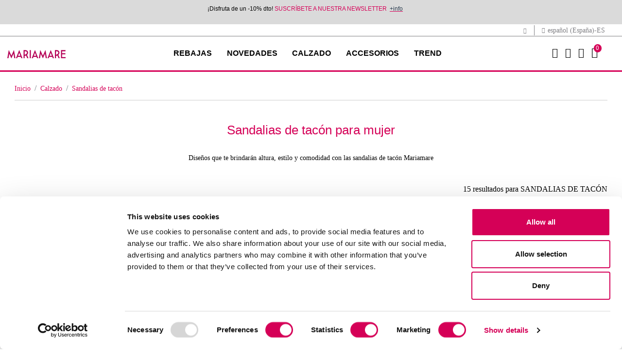

--- FILE ---
content_type: text/html;charset=UTF-8
request_url: https://www.mariamare.com/es-ES/mujer/calzado/sandalias-de-tacon/
body_size: 18271
content:
<!DOCTYPE html>
<html lang="es">
<head>
<!--[if gt IE 9]><!-->
<script>//common/scripts.isml</script>

<script defer type="text/javascript" src="/on/demandware.static/Sites-Mariamare-Site/-/es_ES/v1769212965273/js/main.js"></script>

    
        <script defer type="text/javascript" src="/on/demandware.static/Sites-Mariamare-Site/-/es_ES/v1769212965273/js/search.js"
            
            >
        </script>
    






<script>
    !function (w, d, t) {
        w.TiktokAnalyticsObject=t;var ttq=w[t]=w[t]||[];ttq.methods=["page","track","identify","instances","debug","on","off","once","ready","alias","group","enableCookie","disableCookie"],ttq.setAndDefer=function(t,e){t[e]=function(){t.push([e].concat(Array.prototype.slice.call(arguments,0)))}};for(var i=0;i<ttq.methods.length;i++)ttq.setAndDefer(ttq,ttq.methods[i]);ttq.instance=function(t){for(var e=ttq._i[t]||[],n=0;n<ttq.methods.length;n++
)ttq.setAndDefer(e,ttq.methods[n]);return e},ttq.load=function(e,n){var i="https://analytics.tiktok.com/i18n/pixel/events.js";ttq._i=ttq._i||{},ttq._i[e]=[],ttq._i[e]._u=i,ttq._t=ttq._t||{},ttq._t[e]=+new Date,ttq._o=ttq._o||{},ttq._o[e]=n||{};n=document.createElement("script");n.type="text/javascript",n.async=!0,n.src=i+"?sdkid="+e+"&lib="+t;e=document.getElementsByTagName("script")[0];e.parentNode.insertBefore(n,e)};
        ttq.load('CNJE26BC77U9AKSGBRNG');
        ttq.page();
    }(window, document, 'ttq');
</script>





    <script async data-environment="production" src="https://js.klarna.com/web-sdk/v1/klarna.js" data-client-id="cc616980-a9e6-5814-b3c1-d7f79dfce18d"></script>

<!--<![endif]-->


    <script>(function(w,d,s,l,i){w[l]=w[l]||[];w[l].push({'gtm.start':
new Date().getTime(),event:'gtm.js'});var f=d.getElementsByTagName(s)[0],
j=d.createElement(s),dl=l!='dataLayer'?'&l='+l:'';j.async=true;j.src=
'https://www.googletagmanager.com/gtm.js?id='+i+dl;f.parentNode.insertBefore(j,f);
})(window,document,'script','dataLayer', 'GTM-NWJPZXJ');</script>



<!-- CookieBot -->

    <script
        id="Cookiebot"
        src="https://consent.cookiebot.com/uc.js"
        data-cbid="6b456b77-030d-4e08-a9b9-3c2b524d8316"
        data-blockingmode="true"
        type="text/javascript"
    >
    </script>



<script type="text/javascript">
    window.addEventListener('CookiebotOnAccept', function (e) {
        if (Cookiebot.consent.marketing) {
            const consentTrackingUrl = "/on/demandware.store/Sites-Mariamare-Site/es_ES/ConsentTracking-SetSession?consent=true";
            jQuery.ajax({
                url: consentTrackingUrl,
                type: 'get'
            });

            const event = new CustomEvent('analiticScripts:init');
            window.dispatchEvent(event);
        }
    }, false);
</script>

<meta charset=UTF-8>

<meta http-equiv="x-ua-compatible" content="ie=edge">

<meta name="viewport" content="width=device-width, initial-scale=1">



  <title>Sandalias de tacón para mujer ¡Compra ya! | Mariamare</title>


<meta name="description" content="Las sandalias Mariamare de tac&oacute;n para mujer con el estilo m&aacute;s fashion y c&oacute;modo, pura moda. Sandalias de tac&oacute;n esparto y de plataforma"/>
<meta name="keywords" content="Sandalias de tac&oacute;n mariamare, sandalias de tac&oacute;n eventos, sandalias de tac&oacute;n comodas, sandalias de tac&oacute;n casuales"/>



    
        
            
                
                    <meta property="og:url" content="https://www.mariamare.com/es-ES/mujer/calzado/sandalias-de-tacon/">
                
            
        
    

<link rel="icon" type="image/png" href="/on/demandware.static/Sites-Mariamare-Site/-/default/dwdee2ce11/images/favicons/android-chrome-192x192.png" sizes="192x192" />
<link rel="icon" type="image/png" href="/on/demandware.static/Sites-Mariamare-Site/-/default/dw9d1647e2/images/favicons/android-chrome-96x96.png" sizes="96x96" />
<link rel="icon" type="image/png" href="/on/demandware.static/Sites-Mariamare-Site/-/default/dwd98dfd82/images/favicons/favicon-32x32.png" sizes="32x32" />
<link rel="icon" type="image/png" href="/on/demandware.static/Sites-Mariamare-Site/-/default/dwb16e5ec4/images/favicons/favicon-16x16.png" sizes="16x16" />
<link rel="apple-touch-icon" href="/on/demandware.static/Sites-Mariamare-Site/-/default/dw96706366/images/favicons/apple-touch-icon-57x57.png" />
<link rel="apple-touch-icon" href="/on/demandware.static/Sites-Mariamare-Site/-/default/dwd537e54b/images/favicons/apple-touch-icon-72x72.png" />
<link rel="apple-touch-icon" href="/on/demandware.static/Sites-Mariamare-Site/-/default/dw4bbbf799/images/favicons/apple-touch-icon-114x114.png" />
<link rel="apple-touch-icon" href="/on/demandware.static/Sites-Mariamare-Site/-/default/dw48638d86/images/favicons/apple-touch-icon-120x120.png" />
<link rel="apple-touch-icon" href="/on/demandware.static/Sites-Mariamare-Site/-/default/dwd5cd4416/images/favicons/apple-touch-icon-144x144.png" />
<link rel="apple-touch-icon" href="/on/demandware.static/Sites-Mariamare-Site/-/default/dwc35ed644/images/favicons/apple-touch-icon-152x152.png" />
<link rel="apple-touch-icon" href="/on/demandware.static/Sites-Mariamare-Site/-/default/dwe070f6eb/images/favicons/apple-touch-icon-180x180.png" />


<link rel="stylesheet" href="/on/demandware.static/Sites-Mariamare-Site/-/es_ES/v1769212965273/css/global.css" />

    <link rel="stylesheet" href="/on/demandware.static/Sites-Mariamare-Site/-/es_ES/v1769212965273/css/search.css"  />

    <link rel="stylesheet" href="/on/demandware.static/Sites-Mariamare-Site/-/es_ES/v1769212965273/css/experience/components/commerceAssets/accordion.css"  />

    <link rel="stylesheet" href="/on/demandware.static/Sites-Mariamare-Site/-/es_ES/v1769212965273/css/vendor/slickSlider/slickProduct.css"  />



    <meta name="google-site-verification" content="nlukzRk-l6NW8V3zFfI7YEGPTdfKg9rj4_p_84GiDvg" />






<link rel="stylesheet" href="/on/demandware.static/Sites-Mariamare-Site/-/es_ES/v1769212965273/css/skin/skin.css" />

























<meta name="robots" content="index,follow"/>



<link rel="canonical" href="https://www.mariamare.com/es-ES/mujer/calzado/sandalias-de-tacon/" />









    
    


<link rel="alternate" href="https://www.mariamare.com/es-ES/mujer/calzado/sandalias-de-tacon/" hreflang="x-default" />
    
        
            
            
                <link rel="alternate" href="https://www.mariamare.com/es-ES/mujer/calzado/sandalias-de-tacon/" hreflang="es-ES" />
            
        
    
        
            
            
                <link rel="alternate" href="https://www.mariamare.com/fr-FR/femme/chaussures/sandales-a-talons/" hreflang="fr-FR" />
            
        
    
        
            
            
                <link rel="alternate" href="https://www.mariamare.com/fr-ES/femme/chaussures/sandales-a-talons/" hreflang="fr-ES" />
            
        
    
        
            
            
                <link rel="alternate" href="https://www.mariamare.com/es-PT/mujer/calzado/sandalias-de-tacon/" hreflang="es-PT" />
            
        
    
        
            
            
                <link rel="alternate" href="https://www.mariamare.com/en-PT/woman/shoes/heeled-sandals/" hreflang="en-PT" />
            
        
    
        
            
            
                <link rel="alternate" href="https://www.mariamare.com/pt-PT/mulher/calcado/sandalias-de-salto/" hreflang="pt-PT" />
            
        
    
        
            
            
                <link rel="alternate" href="https://www.mariamare.com/en-ES/woman/shoes/heeled-sandals/" hreflang="en-ES" />
            
        
    
        
    
        
            
            
                <link rel="alternate" href="https://www.mariamare.com/es-FR/mujer/calzado/sandalias-de-tacon/" hreflang="es-FR" />
            
        
    
        
            
            
                <link rel="alternate" href="https://www.mariamare.com/en-FR/woman/shoes/heeled-sandals/" hreflang="en-FR" />
            
        
    
        
    
        
    
        
    
        
    
        
            
            
                <link rel="alternate" href="https://www.mariamare.com/pt-ES/mulher/calcado/sandalias-de-salto/" hreflang="pt-ES" />
            
        
    




<script type="text/javascript">//<!--
/* <![CDATA[ (head-active_data.js) */
var dw = (window.dw || {});
dw.ac = {
    _analytics: null,
    _events: [],
    _category: "",
    _searchData: "",
    _anact: "",
    _anact_nohit_tag: "",
    _analytics_enabled: "true",
    _timeZone: "Europe/Madrid",
    _capture: function(configs) {
        if (Object.prototype.toString.call(configs) === "[object Array]") {
            configs.forEach(captureObject);
            return;
        }
        dw.ac._events.push(configs);
    },
	capture: function() { 
		dw.ac._capture(arguments);
		// send to CQ as well:
		if (window.CQuotient) {
			window.CQuotient.trackEventsFromAC(arguments);
		}
	},
    EV_PRD_SEARCHHIT: "searchhit",
    EV_PRD_DETAIL: "detail",
    EV_PRD_RECOMMENDATION: "recommendation",
    EV_PRD_SETPRODUCT: "setproduct",
    applyContext: function(context) {
        if (typeof context === "object" && context.hasOwnProperty("category")) {
        	dw.ac._category = context.category;
        }
        if (typeof context === "object" && context.hasOwnProperty("searchData")) {
        	dw.ac._searchData = context.searchData;
        }
    },
    setDWAnalytics: function(analytics) {
        dw.ac._analytics = analytics;
    },
    eventsIsEmpty: function() {
        return 0 == dw.ac._events.length;
    }
};
/* ]]> */
// -->
</script>
<script type="text/javascript">//<!--
/* <![CDATA[ (head-cquotient.js) */
var CQuotient = window.CQuotient = {};
CQuotient.clientId = 'bhfb-Mariamare';
CQuotient.realm = 'BHFB';
CQuotient.siteId = 'Mariamare';
CQuotient.instanceType = 'prd';
CQuotient.locale = 'es_ES';
CQuotient.fbPixelId = '__UNKNOWN__';
CQuotient.activities = [];
CQuotient.cqcid='';
CQuotient.cquid='';
CQuotient.cqeid='';
CQuotient.cqlid='';
CQuotient.apiHost='api.cquotient.com';
/* Turn this on to test against Staging Einstein */
/* CQuotient.useTest= true; */
CQuotient.useTest = ('true' === 'false');
CQuotient.initFromCookies = function () {
	var ca = document.cookie.split(';');
	for(var i=0;i < ca.length;i++) {
	  var c = ca[i];
	  while (c.charAt(0)==' ') c = c.substring(1,c.length);
	  if (c.indexOf('cqcid=') == 0) {
		CQuotient.cqcid=c.substring('cqcid='.length,c.length);
	  } else if (c.indexOf('cquid=') == 0) {
		  var value = c.substring('cquid='.length,c.length);
		  if (value) {
		  	var split_value = value.split("|", 3);
		  	if (split_value.length > 0) {
			  CQuotient.cquid=split_value[0];
		  	}
		  	if (split_value.length > 1) {
			  CQuotient.cqeid=split_value[1];
		  	}
		  	if (split_value.length > 2) {
			  CQuotient.cqlid=split_value[2];
		  	}
		  }
	  }
	}
}
CQuotient.getCQCookieId = function () {
	if(window.CQuotient.cqcid == '')
		window.CQuotient.initFromCookies();
	return window.CQuotient.cqcid;
};
CQuotient.getCQUserId = function () {
	if(window.CQuotient.cquid == '')
		window.CQuotient.initFromCookies();
	return window.CQuotient.cquid;
};
CQuotient.getCQHashedEmail = function () {
	if(window.CQuotient.cqeid == '')
		window.CQuotient.initFromCookies();
	return window.CQuotient.cqeid;
};
CQuotient.getCQHashedLogin = function () {
	if(window.CQuotient.cqlid == '')
		window.CQuotient.initFromCookies();
	return window.CQuotient.cqlid;
};
CQuotient.trackEventsFromAC = function (/* Object or Array */ events) {
try {
	if (Object.prototype.toString.call(events) === "[object Array]") {
		events.forEach(_trackASingleCQEvent);
	} else {
		CQuotient._trackASingleCQEvent(events);
	}
} catch(err) {}
};
CQuotient._trackASingleCQEvent = function ( /* Object */ event) {
	if (event && event.id) {
		if (event.type === dw.ac.EV_PRD_DETAIL) {
			CQuotient.trackViewProduct( {id:'', alt_id: event.id, type: 'raw_sku'} );
		} // not handling the other dw.ac.* events currently
	}
};
CQuotient.trackViewProduct = function(/* Object */ cqParamData){
	var cq_params = {};
	cq_params.cookieId = CQuotient.getCQCookieId();
	cq_params.userId = CQuotient.getCQUserId();
	cq_params.emailId = CQuotient.getCQHashedEmail();
	cq_params.loginId = CQuotient.getCQHashedLogin();
	cq_params.product = cqParamData.product;
	cq_params.realm = cqParamData.realm;
	cq_params.siteId = cqParamData.siteId;
	cq_params.instanceType = cqParamData.instanceType;
	cq_params.locale = CQuotient.locale;
	
	if(CQuotient.sendActivity) {
		CQuotient.sendActivity(CQuotient.clientId, 'viewProduct', cq_params);
	} else {
		CQuotient.activities.push({activityType: 'viewProduct', parameters: cq_params});
	}
};
/* ]]> */
// -->
</script>



</head>
<body>




<input type="hidden" id="trackingLoadScriptsUrl" value="/on/demandware.store/Sites-Mariamare-Site/es_ES/ScriptsGTM-GetAllScriptsAjax"/>
<input type="hidden" id="trackingLoadDataLayerUrl" value="/on/demandware.store/Sites-Mariamare-Site/es_ES/Datalayer-ShowAjax"/>
<div class="page" data-action="Search-Show" data-querystring="cgid=2_17" >
<header>
    <a href="#maincontent" title="Saltar al contenido principal" class="skip" aria-label="Saltar al contenido principal">Saltar al contenido principal</a>
<a href="#footercontent" title="Saltar al contenido principal" class="skip" aria-label="Saltar al contenido del pie de p&aacute;gina">Saltar al contenido del pie de p&aacute;gina</a>

    <div class="header-banner slide-up d-none">
        <div class="container">
            <div class="d-flex justify-content-center">
                <div></div>
                <div class="content">
                    
	 


	<div class="html-slot-container">
    
        
            <p><span style="font-family:Lucida Sans Unicode,Lucida Grande,sans-serif;"><span style="font-size:12px;">&iexcl;Disfruta de un -10% dto! <a href="https://www.mariamare.com/es-ES/newsletter/">SUSCR&Iacute;BETE A NUESTRA NEWSLETTER</a>&nbsp;&nbsp;</span></span><u><span style="font-family:Lucida Sans Unicode,Lucida Grande,sans-serif;"><span style="font-size:12px;"><a href="https://www.mariamare.com/es-ES/terminos-condiciones.html"><span style="color:#2c3e50;">+info</span></a></span></span></u><span style="font-size:12px;"></span></p>
        
    
</div> 
	
                </div>
                <div class="close-button">
                    <button type="button" class="close" aria-label="Close">
                        <span aria-hidden="true">&times;</span>
                    </button>
                </div>
            </div>
        </div>
    </div>
    <div class="top-header">
        <div class="container">
            <div class="top-header-content">
                <div class="top-header-item">
                    <span id="another-site-link" title="Ir a Mariamare" data-url="/on/demandware.store/Sites-Mariamare-Site/es_ES/Page-SiteURL">
                        <i class="mtng-top-logo"></i>
                    </span>
                </div>
                <div class="top-header-item">
                    <span class="dropdown country-selector" data-url="/on/demandware.store/Sites-Mariamare-Site/es_ES/CountrySelector-Countries">
    <i class="mtng-icon-globe"></i>
        espa&ntilde;ol (Espa&ntilde;a)-ES
</span>

                </div>
            </div>
        </div>
    </div>
    <nav role="navigation" class="navigation">
        <div class="header container">
            <div class="row">
                <div class="col-12">
                    <div class="navbar-header">
                        <div class="brand">
                            <a class="logo-home" href="/es-ES/" title="Mariamare webstore Inicio">
                                <img src="/on/demandware.static/Sites-Mariamare-Site/-/default/dw020edc71/images/logo.svg" title="Mariamare webstore" alt="Mariamare webstore" width="130" height="37"/>
                            </a>
                        </div>
                        <button class="navbar-toggler d-xl-none" type="button" aria-controls="sg-navbar-collapse" aria-expanded="false" aria-label="Toggle navigation">
                            <i class="mtng-icon-menu"></i>
                        </button>
                        <div class="main-menu navbar-toggleable-lg menu-toggleable-left multilevel-dropdown d-none d-xl-block" id="sg-navbar-collapse">
                            <div class="container">
                                <div class="row">
                                    

<nav class="navbar navbar-expand-xl">
    <div class="close-menu clearfix d-xl-none">
        <img src="/on/demandware.static/Sites-Mariamare-Site/-/default/dw020edc71/images/logo.svg" title="Mariamare webstore" alt="Mariamare webstore" />
        <div class="close-button">
            <button role="button" class="close"  aria-label="Cerrar men&uacute;">
                <span aria-hidden="true">&times;</span>
            </button>
        </div>
        <div class="back">
            <button role="button" aria-label="Volver al men&uacute; anterior">
                <span class="mtng-icon-chevron left"></span>
                Volver
            </button>
        </div>
    </div>
    <div class="menu-group" role="navigation">
        <ul class="nav navbar-nav" role="menu">
            
                


                
                    
                        <li class="nav-item dropdown" role="menuitem">
                            <a href="/es-ES/mujer/rebajas/"
                            id="rebajas_menu_link" class="nav-link" role="button" data-toggle="dropdown"
                            aria-haspopup="true" aria-expanded="false" tabindex="0" title="REBAJAS">REBAJAS</a>
                            
                            
                            
                            

<ul class="dropdown-menu mega-menu" role="menu" aria-hidden="true" aria-label="rebajas">
    <div class="mega-menu-content">
        <div class="category-items">
            
                
                    <li class="dropdown-item" role="menuitem">
                        <a href="/es-ES/mujer/rebajas/botas-y-botines/" id="rebajas_2_2_menu_link" title="BOTAS Y BOTINES" role="menuitem" class="dropdown-link" tabindex="-1">BOTAS Y BOTINES</a>
                    </li>
                
            
                
                    <li class="dropdown-item" role="menuitem">
                        <a href="/es-ES/mujer/rebajas/zapatillas/" id="rebajas_2_5_menu_link" title="ZAPATILLAS" role="menuitem" class="dropdown-link" tabindex="-1">ZAPATILLAS</a>
                    </li>
                
            
                
                    <li class="dropdown-item" role="menuitem">
                        <a href="/es-ES/mujer/rebajas/zapatos/" id="rebajas_2_1_menu_link" title="ZAPATOS" role="menuitem" class="dropdown-link" tabindex="-1">ZAPATOS</a>
                    </li>
                
            
                
                    <li class="dropdown-item" role="menuitem">
                        <a href="/es-ES/mujer/rebajas/sandalias/" id="rebajas_2_4_menu_link" title="SANDALIAS" role="menuitem" class="dropdown-link" tabindex="-1">SANDALIAS</a>
                    </li>
                
            
                
                    <li class="dropdown-item" role="menuitem">
                        <a href="/es-ES/mujer/rebajas/bolsos/" id="rebajas_2_6_menu_link" title="BOLSOS" role="menuitem" class="dropdown-link" tabindex="-1">BOLSOS</a>
                    </li>
                
            
            
                <li class="link-all-category">
                    <a href="/es-ES/mujer/rebajas/" class="link" id="rebajas_menu_link_all" title="REBAJAS">Ver todo</a>
                </li>
            
        </div>
        <div class="mega-menu-content-item mega-menu-content-image">
    
        
    
    <div class="content-asset"><!-- dwMarker="content" dwContentID="eacffd37c3479c44382f02d179" -->
        <p><a href="https://www.mariamare.com/es-ES/mujer/rebajas/"><img alt="Rebajas Mariamare" src="/on/demandware.static/-/Library-Sites-MariamareSharedLibrary/default/images/menu/MM_megamenu_rebajas.jpg" title="Rebajas Mariamare" /></a></p>

<p>&nbsp;</p>
    </div> <!-- End content-asset -->



    
</div>

    </div>
</ul>

                        </li>
                    
                
                    
                        <li class="nav-item dropdown" role="menuitem">
                            <a href="/es-ES/novedades/"
                            id="newin_menu_link" class="nav-link" role="button" data-toggle="dropdown"
                            aria-haspopup="true" aria-expanded="false" tabindex="0" title="NOVEDADES">NOVEDADES</a>
                            
                            
                            
                            

<ul class="dropdown-menu mega-menu" role="menu" aria-hidden="true" aria-label="newin">
    <div class="mega-menu-content">
        <div class="category-items">
            
                
                    <li class="dropdown-item" role="menuitem">
                        <a href="/es-ES/mujer/novedades/zapatillas/" id="newin_2_5_menu_link" title="ZAPATILLAS" role="menuitem" class="dropdown-link" tabindex="-1">ZAPATILLAS</a>
                    </li>
                
            
                
                    <li class="dropdown-item" role="menuitem">
                        <a href="/es-ES/mujer/novedades/accesorios/" id="newin_2_1_menu_link" title="ACCESORIOS" role="menuitem" class="dropdown-link" tabindex="-1">ACCESORIOS</a>
                    </li>
                
            
            
                <li class="link-all-category">
                    <a href="/es-ES/novedades/" class="link" id="newin_menu_link_all" title="NOVEDADES">Ver todo</a>
                </li>
            
        </div>
        <div class="mega-menu-content-item mega-menu-content-image">
    
        
    
    <div class="content-asset"><!-- dwMarker="content" dwContentID="f1907259f26d84f7fb175f17f4" -->
        <p><a href="https://www.mariamare.com/es-ES/novedades/"><img alt="Nueva colección" src="/on/demandware.static/-/Library-Sites-MariamareSharedLibrary/default/images/menu/W01_NewIn_Enero.jpg" title="Nueva colección" /></a></p>
    </div> <!-- End content-asset -->



    
</div>

    </div>
</ul>

                        </li>
                    
                
                    
                        <li class="nav-item dropdown" role="menuitem">
                            <a href="/es-ES/mujer/calzado/"
                            id="2_calzado_menu_link" class="nav-link" role="button" data-toggle="dropdown"
                            aria-haspopup="true" aria-expanded="false" tabindex="0" title="CALZADO">CALZADO</a>
                            
                            
                            
                            

<ul class="dropdown-menu mega-menu" role="menu" aria-hidden="true" aria-label="2_calzado">
    <div class="mega-menu-content">
        <div class="category-items">
            
                
                    <li class="dropdown-item" role="menuitem">
                        <a href="/es-ES/mujer/calzado/botas/" id="2_2_menu_link" title="BOTAS" role="menuitem" class="dropdown-link" tabindex="-1">BOTAS</a>
                    </li>
                
            
                
                    <li class="dropdown-item" role="menuitem">
                        <a href="/es-ES/mujer/calzado/botines/" id="2_3_menu_link" title="BOTINES" role="menuitem" class="dropdown-link" tabindex="-1">BOTINES</a>
                    </li>
                
            
                
                    <li class="dropdown-item" role="menuitem">
                        <a href="/es-ES/mujer/calzado/zapatillas/" id="2_5_menu_link" title="ZAPATILLAS" role="menuitem" class="dropdown-link" tabindex="-1">ZAPATILLAS</a>
                    </li>
                
            
                
                    <li class="dropdown-item" role="menuitem">
                        <a href="/es-ES/mujer/calzado/zapatos/" id="2_1_menu_link" title="ZAPATOS" role="menuitem" class="dropdown-link" tabindex="-1">ZAPATOS</a>
                    </li>
                
            
                
                    <li class="dropdown-item" role="menuitem">
                        <a href="/es-ES/mujer/calzado/sandalias/" id="2_4_menu_link" title="SANDALIAS" role="menuitem" class="dropdown-link" tabindex="-1">SANDALIAS</a>
                    </li>
                
            
            
                <li class="link-all-category">
                    <a href="/es-ES/mujer/calzado/" class="link" id="2_calzado_menu_link_all" title="CALZADO">Ver todo</a>
                </li>
            
        </div>
        <div class="mega-menu-content-item mega-menu-content-image">
    
        
    
    <div class="content-asset"><!-- dwMarker="content" dwContentID="75218d0353268a04acfc97b7a2" -->
        <p><a href="https://www.mariamare.com/es-ES/mujer/calzado/"><img alt="calzado mariamare" src="/on/demandware.static/-/Library-Sites-MariamareSharedLibrary/default/images/menu/DSK_Megamenu_Zapatos.png" title="" /></a></p>
    </div> <!-- End content-asset -->



    
</div>

    </div>
</ul>

                        </li>
                    
                
                    
                        <li class="nav-item dropdown" role="menuitem">
                            <a href="/es-ES/mujer/accesorios/"
                            id="2_accesorios_menu_link" class="nav-link" role="button" data-toggle="dropdown"
                            aria-haspopup="true" aria-expanded="false" tabindex="0" title="ACCESORIOS">ACCESORIOS</a>
                            
                            
                            
                            

<ul class="dropdown-menu mega-menu" role="menu" aria-hidden="true" aria-label="2_accesorios">
    <div class="mega-menu-content">
        <div class="category-items">
            
                
                    <li class="dropdown-item" role="menuitem">
                        <a href="/es-ES/mujer/accesorios/bolsos-de-mano/" id="2_28_menu_link" title="BOLSOS DE MANO" role="menuitem" class="dropdown-link" tabindex="-1">BOLSOS DE MANO</a>
                    </li>
                
            
                
                    <li class="dropdown-item" role="menuitem">
                        <a href="/es-ES/mujer/accesorios/bandoleras/" id="2_27_menu_link" title="BANDOLERAS" role="menuitem" class="dropdown-link" tabindex="-1">BANDOLERAS</a>
                    </li>
                
            
                
                    <li class="dropdown-item" role="menuitem">
                        <a href="/es-ES/mujer/accesorios/bolsos/" id="2_6_menu_link" title="BOLSOS" role="menuitem" class="dropdown-link" tabindex="-1">BOLSOS</a>
                    </li>
                
            
                
                    <li class="dropdown-item" role="menuitem">
                        <a href="/es-ES/mujer/accesorios/mochilas/" id="2_8_menu_link" title="MOCHILAS" role="menuitem" class="dropdown-link" tabindex="-1">MOCHILAS</a>
                    </li>
                
            
            
                <li class="link-all-category">
                    <a href="/es-ES/mujer/accesorios/" class="link" id="2_accesorios_menu_link_all" title="ACCESORIOS">Ver todo</a>
                </li>
            
        </div>
        <div class="mega-menu-content-item mega-menu-content-image">
    
        
    
    <div class="content-asset"><!-- dwMarker="content" dwContentID="4e07f0f4a79ab3721439d24f25" -->
        <p><a href="https://www.mariamare.com/es-ES/mujer/accesorios/"><img alt="" src="/on/demandware.static/-/Library-Sites-MariamareSharedLibrary/default/images/menu/DSK_Megamenu_Accesorios.png" title="" /></a></p>
    </div> <!-- End content-asset -->



    
</div>

    </div>
</ul>

                        </li>
                    
                
                    
                        <li class="nav-item dropdown" role="menuitem">
                            <a href="/es-ES/mujer/trend/"
                            id="2_trend_menu_link" class="nav-link" role="button" data-toggle="dropdown"
                            aria-haspopup="true" aria-expanded="false" tabindex="0" title="TREND">TREND</a>
                            
                            
                            
                            

<ul class="dropdown-menu mega-menu" role="menu" aria-hidden="true" aria-label="2_trend">
    <div class="mega-menu-content">
        <div class="category-items">
            
                
                    <li class="dropdown-item" role="menuitem">
                        <a href="/es-ES/mujer/trend/mary-jane/" id="2_maryjane_menu_link" title="MARY JANE" role="menuitem" class="dropdown-link" tabindex="-1">MARY JANE</a>
                    </li>
                
            
                
                    <li class="dropdown-item" role="menuitem">
                        <a href="/es-ES/mujer/trend/fiesta/" id="2_fiesta_menu_link" title="FIESTA" role="menuitem" class="dropdown-link" tabindex="-1">FIESTA</a>
                    </li>
                
            
                
                    <li class="dropdown-item" role="menuitem">
                        <a href="/es-ES/mujer/trend/comfy/" id="2_comfy_menu_link" title="COMFY" role="menuitem" class="dropdown-link" tabindex="-1">COMFY</a>
                    </li>
                
            
                
                    <li class="dropdown-item" role="menuitem">
                        <a href="/es-ES/mujer/trend/plataformas/" id="2_plataformas_menu_link" title="PLATAFORMAS" role="menuitem" class="dropdown-link" tabindex="-1">PLATAFORMAS</a>
                    </li>
                
            
                
                    <li class="dropdown-item" role="menuitem">
                        <a href="/es-ES/mujer/trend/metalizados/" id="2_metalizados_menu_link" title="METALIZADOS" role="menuitem" class="dropdown-link" tabindex="-1">METALIZADOS</a>
                    </li>
                
            
                
                    <li class="dropdown-item" role="menuitem">
                        <a href="/es-ES/mujer/trend/rosa/" id="2_rosa_menu_link" title="ROSA" role="menuitem" class="dropdown-link" tabindex="-1">ROSA</a>
                    </li>
                
            
            
                <li class="link-all-category">
                    <a href="/es-ES/mujer/trend/" class="link" id="2_trend_menu_link_all" title="TREND">Ver todo</a>
                </li>
            
        </div>
        <div class="mega-menu-content-item mega-menu-content-image">
    
</div>

    </div>
</ul>

                        </li>
                    
                
            
        </ul>
    </div>
</nav>

                                </div>
                            </div>
                        </div>
                        <div class="nav-header-actions">
                            <div class="search">
                                <div class="site-search">
    <a title="Buscar" href="#">
        <i class="mtng-icon-search"></i>
    </a>
    <div class="site-search-form">
        <span class="site-search-close"></span>
        <form role="search"
            action="/es-ES/buscar/"
            method="get"
            name="simpleSearch">
            <input class="form-control search-field"
                type="text"
                name="q"
                value=""
                placeholder="Buscar (palabras clave, etc.)"
                role="combobox"
                aria-describedby="search-assistive-text"
                aria-haspopup="listbox"
                aria-owns="search-results"
                aria-expanded="false"
                aria-autocomplete="list"
                aria-activedescendant=""
                aria-controls="search-results"
                aria-label="Introduce la palabra clave o el n.&ordm; de art&iacute;culo."
                autocomplete="off" />
            <button type="reset" name="reset-button" class="fa fa-times reset-button d-none" aria-label="Borrar palabras clave de b&uacute;squeda"></button>
            <button type="submit" name="search-button" class="search-button mtng-icon-search" aria-label="Enviar palabras clave de b&uacute;squeda"></button>
            <div class="suggestions-wrapper" data-url="/on/demandware.store/Sites-Mariamare-Site/es_ES/SearchServices-GetSuggestions?q="></div>
            <input type="hidden" value="es_ES" name="lang">
        </form>
    </div>
</div>

                            </div>
                            
    <div class="user">
        <a href="https://www.mariamare.com/es-ES/acceso-registro/" title="Iniciar sesi&oacute;n">
            <i class="mtng-icon-user"></i>
        </a>
        <a href="https://www.mariamare.com/es-ES/lista-de-deseos/" class="user-wishlist" title="Lista de deseos">
            <i class="mtng-icon-heart"></i>
        </a>
    </div>
    

                            <div class="minicart" data-action-url="/on/demandware.store/Sites-Mariamare-Site/es_ES/Cart-MiniCartShow">
                                <div class="minicart-total hide-link-med">
    <a class="minicart-link" href="https://www.mariamare.com/es-ES/carrito/" title="0 art&iacute;culos en la cesta" aria-label="0 art&iacute;culos en la cesta" aria-haspopup="true">
        <i class="mtng-icon-cart minicart-icon fa fa-shopping-bag"></i>
        <span class="minicart-quantity">
            0
        </span>
    </a>
</div>

<div class="minicart-total hide-no-link">
    <a class="minicart-link" href="https://www.mariamare.com/es-ES/carrito/" title="0 art&iacute;culos en la cesta" aria-label="0 art&iacute;culos en la cesta" aria-haspopup="true">
        <i class="mtng-icon-cart minicart-icon fa fa-shopping-bag"></i>
        <span class="minicart-quantity">
            0
        </span>
    </a>
</div>
<div class="popover popover-bottom"></div>

                            </div>
                        </div>
                    </div>
                </div>
            </div>
        </div>
    </nav>
    <div class="modal countrySelectorModalClass" id="countrySelectorModal" arial-modal=role="dialog">
    <span class="enter-message sr-only"></span>
    <div class="modal-dialog country-selector-modal-dialog">
        <div class="modal-content">
            <div class="modal-header">
                <span class="titleCountrySelector modal-title">Selecciona tu tienda</span>
                <button type="button" class="close country-selector-modal-close-button pull-right" data-dismiss="modal"><span aria-hidden="true">×</span></button>
            </div>
            <div class="row modal-body modal-body-country-selector">
                <div class="col-12 col-sm-6 mb-2">
                    <label id="countrySelectorLabel" for="country-selector-box-countries">
                        Selector de pa&iacute;s
                    </label>
                    <select class="custom-select not-label" name="countries-select" id="country-selector-box-countries"></select>
                </div>
                <div class="col-12 col-sm-6 mb-2">
                    <label id="languageSelectorLabel" for="country-selector-box-locales">
                        Selector de idioma
                    </label>
                    <select class="custom-select not-label" name="locales-select" id="country-selector-box-locales"></select>
                </div>
            </div>
            <div class="modal-footer modal-footer-country-selector">
                <button type="submit" class="btn btn-primary country-selector-modal-submit-button"
                    data-url="/on/demandware.store/Sites-Mariamare-Site/es_ES/Page-SetLocale">
                        ACEPTAR
                </button>
            </div>
        </div>
    </div>
</div>

</header>

<!-- Klarna OSM header -->
















<!-- /Klarna OSM header -->
<div role="main" id="maincontent">

    

    
    
        
        
        <input type="hidden" id="DataLayerName" value="catalog"/>
        <input type="hidden" id="DataLayerCategoryId" value="2_17"/>
    

    







    <div class="slant-down"
        
        
    >
    </div>

<div class="container search-results">
    
        <div class="row">
            <div class="tab-content col-12">
                <div class="tab-pane container active" id="product-search-results" role="tabpanel" aria-labelledby="product-tab">
                        
                            <div class="row">
    <div class="col" role="navigation" aria-label="Breadcrumb">
        <ol class="breadcrumb" itemscope itemtype="https://schema.org/BreadcrumbList">
            
                <li class="breadcrumb-item" itemprop="itemListElement" itemscope itemtype="https://schema.org/ListItem">
                    
                        <a href="/es-ES/" title="Inicio" itemprop="item" tabindex="0" role="link" aria-roledescription="Breadcrumb Inicio">
                            <span itemprop="name">Inicio</span>
                        </a>
                    
                    <meta itemprop="position" content="0" />
                </li>
            
                <li class="breadcrumb-item" itemprop="itemListElement" itemscope itemtype="https://schema.org/ListItem">
                    
                        <a href="/es-ES/mujer/calzado/" title="Calzado" itemprop="item" tabindex="0" role="link" aria-roledescription="Breadcrumb Calzado">
                            <span itemprop="name">Calzado</span>
                        </a>
                    
                    <meta itemprop="position" content="1" />
                </li>
            
                <li class="breadcrumb-item" itemprop="itemListElement" itemscope itemtype="https://schema.org/ListItem">
                    
                        <a href="/es-ES/mujer/calzado/sandalias-de-tacon/" title="Sandalias De Tac&oacute;N" itemprop="item" aria-current="page"  tabindex="0" role="link" aria-roledescription="Breadcrumb Sandalias De Tac&oacute;N">
                            <span itemprop="name">Sandalias De Tac&oacute;N</span>
                        </a>
                    
                    <meta itemprop="position" content="2" />
                </li>
            
        </ol>
    </div>
</div>

                        
                        
                            <div class="row grid-header">
                                <div class="result-count text-center col-12 col-md-9 col-sm-6 order-sm-2">
                        
                    </div>
                </div>
                
                
    <div id="category-info" class="category-info">
        
            <h1 class="page-title">Sandalias de tac&oacute;n para mujer</h1>
        
        
            <p class="category-subtitle">Dise&ntilde;os que te brindar&aacute;n altura, estilo y comodidad con las sandalias de tac&oacute;n Mariamare</p>
        
    </div>
    
	 

	

                
                <div class="search-results-info nav-link">
                    
                    
                        15 resultados para SANDALIAS DE TACÓN
                    
                </div>
                
                    

                    <div class="col-sm-12 pb-4">
                        


                    </div>
                

                

                    
                    <div class="row">
                        <div class="col-md-3 col-xl-2 no-gutters refinement-content">
                            <div class="refinement-item order-xs-1 no-gutters refinement-item-search">
                                <div class="col-12">
                                    
    <select name="sort-order" id="select-sort-order" class="form-control" aria-label="Ordenar por">
        
            <option class="best-matches" value="https://www.mariamare.com/on/demandware.store/Sites-Mariamare-Site/es_ES/Search-UpdateGrid?cgid=2_17&amp;pmin=0%2C05&amp;prefn1=availableCountries&amp;prefv1=ES&amp;srule=best-matches&amp;start=0&amp;sz=12"
                data-id="best-matches"
                selected
            >
                Mejores Resultados
            </option>
        
            <option class="price-low-to-high" value="https://www.mariamare.com/on/demandware.store/Sites-Mariamare-Site/es_ES/Search-UpdateGrid?cgid=2_17&amp;pmin=0%2C05&amp;prefn1=availableCountries&amp;prefv1=ES&amp;srule=price-low-to-high&amp;start=0&amp;sz=12"
                data-id="price-low-to-high"
                
            >
                Precio Ascendente
            </option>
        
            <option class="price-high-to-low" value="https://www.mariamare.com/on/demandware.store/Sites-Mariamare-Site/es_ES/Search-UpdateGrid?cgid=2_17&amp;pmin=0%2C05&amp;prefn1=availableCountries&amp;prefv1=ES&amp;srule=price-high-to-low&amp;start=0&amp;sz=12"
                data-id="price-high-to-low"
                
            >
                Precio Descendente
            </option>
        
            <option class="most-popular" value="https://www.mariamare.com/on/demandware.store/Sites-Mariamare-Site/es_ES/Search-UpdateGrid?cgid=2_17&amp;pmin=0%2C05&amp;prefn1=availableCountries&amp;prefv1=ES&amp;srule=most-popular&amp;start=0&amp;sz=12"
                data-id="most-popular"
                
            >
                M&aacute;s Vistos
            </option>
        
            <option class="top-sellers" value="https://www.mariamare.com/on/demandware.store/Sites-Mariamare-Site/es_ES/Search-UpdateGrid?cgid=2_17&amp;pmin=0%2C05&amp;prefn1=availableCountries&amp;prefv1=ES&amp;srule=top-sellers&amp;start=0&amp;sz=12"
                data-id="top-sellers"
                
            >
                M&aacute;s Vendidos
            </option>
        
    </select>


                                </div>
                            </div>

                            <div class="refinement-item d-md-none order-sm-3">
                                <button type="button" class="btn btn-block btn-outline-primary filter-results col-12">
                                    Filtrar
                                </button>
                            </div>
                            <div class="refinement-bar">
                                
<div class="refinements">
    
    
        <div class="secondary-bar col-12">
            <button class="reset btn btn-block btn-primary" data-href="/on/demandware.store/Sites-Mariamare-Site/es_ES/Search-ShowAjax?cgid=2_17">
                Borrar filtros
            </button>
            <div class="d-md-none">
                <button class="pull-right btn btn-primary close-filter">
                    Ver resultados
                </button>
            </div>
        </div>
    
    <div class="refinements-content">
        
            
            
            
            
            <div class="card collapsible-xl refinement refinement-nivel_2">
                <div class="card-header col-sm-12">
                    <button class="title btn text-left"
                    aria-controls="refinement-nivel_2"
                    aria-expanded="false"
                    >
                        <span>Tipo de producto</span>
                    </button>
                </div>
                <div class="card-body content value" id="refinement-nivel_2">
                    
                    

                    
                    
                        <ul class="values content">
    
        
            <li class="col-sm-4 col-md-12 ">
    <button data-href="/on/demandware.store/Sites-Mariamare-Site/es_ES/Search-ShowAjax?cgid=2_17&amp;pmin=0%2c05&amp;prefn1=Nivel_2&amp;prefv1=Sandalias%20de%20tac%c3%b3n&amp;prefn2=availableCountries&amp;prefv2=ES" class="" >
        
        
            <i class="fa fa-square-o"></i>
        

        
        <span class="" aria-hidden="true">
            Sandalias de tac&oacute;n
        </span>

        <span class="sr-only selected-assistive-text">
            
            Filtrar por Tipo de producto: Sandalias de tac&oacute;n
        </span>
    </button>
</li>

        
    
</ul>

                    

                    
                    
                </div>
            </div>
        
            
            
            
            
            <div class="card collapsible-xl refinement refinement-size">
                <div class="card-header col-sm-12">
                    <button class="title btn text-left"
                    aria-controls="refinement-size"
                    aria-expanded="false"
                    >
                        <span>Talla</span>
                    </button>
                </div>
                <div class="card-body content value" id="refinement-size">
                    
                    

                    
                    
                        <ul class="values content">
    
        
            <li class="size-attribute ">
    <button data-href="/on/demandware.store/Sites-Mariamare-Site/es_ES/Search-ShowAjax?cgid=2_17&amp;pmin=0%2c05&amp;prefn1=availableCountries&amp;prefv1=ES&amp;prefn2=size&amp;prefv2=35" class=""
        
    >
        <span aria-hidden="true" class="null ">
            35
        </span>

        <span class="sr-only selected-assistive-text">
            
            Filtrar por Talla: 35
        </span>
    </button>
</li>

        
    
        
            <li class="size-attribute ">
    <button data-href="/on/demandware.store/Sites-Mariamare-Site/es_ES/Search-ShowAjax?cgid=2_17&amp;pmin=0%2c05&amp;prefn1=availableCountries&amp;prefv1=ES&amp;prefn2=size&amp;prefv2=36" class=""
        
    >
        <span aria-hidden="true" class="null ">
            36
        </span>

        <span class="sr-only selected-assistive-text">
            
            Filtrar por Talla: 36
        </span>
    </button>
</li>

        
    
        
            <li class="size-attribute ">
    <button data-href="/on/demandware.store/Sites-Mariamare-Site/es_ES/Search-ShowAjax?cgid=2_17&amp;pmin=0%2c05&amp;prefn1=availableCountries&amp;prefv1=ES&amp;prefn2=size&amp;prefv2=37" class=""
        
    >
        <span aria-hidden="true" class="null ">
            37
        </span>

        <span class="sr-only selected-assistive-text">
            
            Filtrar por Talla: 37
        </span>
    </button>
</li>

        
    
        
            <li class="size-attribute ">
    <button data-href="/on/demandware.store/Sites-Mariamare-Site/es_ES/Search-ShowAjax?cgid=2_17&amp;pmin=0%2c05&amp;prefn1=availableCountries&amp;prefv1=ES&amp;prefn2=size&amp;prefv2=38" class=""
        
    >
        <span aria-hidden="true" class="null ">
            38
        </span>

        <span class="sr-only selected-assistive-text">
            
            Filtrar por Talla: 38
        </span>
    </button>
</li>

        
    
        
            <li class="size-attribute ">
    <button data-href="/on/demandware.store/Sites-Mariamare-Site/es_ES/Search-ShowAjax?cgid=2_17&amp;pmin=0%2c05&amp;prefn1=availableCountries&amp;prefv1=ES&amp;prefn2=size&amp;prefv2=39" class=""
        
    >
        <span aria-hidden="true" class="null ">
            39
        </span>

        <span class="sr-only selected-assistive-text">
            
            Filtrar por Talla: 39
        </span>
    </button>
</li>

        
    
        
            <li class="size-attribute ">
    <button data-href="/on/demandware.store/Sites-Mariamare-Site/es_ES/Search-ShowAjax?cgid=2_17&amp;pmin=0%2c05&amp;prefn1=availableCountries&amp;prefv1=ES&amp;prefn2=size&amp;prefv2=40" class=""
        
    >
        <span aria-hidden="true" class="null ">
            40
        </span>

        <span class="sr-only selected-assistive-text">
            
            Filtrar por Talla: 40
        </span>
    </button>
</li>

        
    
        
            <li class="size-attribute ">
    <button data-href="/on/demandware.store/Sites-Mariamare-Site/es_ES/Search-ShowAjax?cgid=2_17&amp;pmin=0%2c05&amp;prefn1=availableCountries&amp;prefv1=ES&amp;prefn2=size&amp;prefv2=41" class=""
        
    >
        <span aria-hidden="true" class="null ">
            41
        </span>

        <span class="sr-only selected-assistive-text">
            
            Filtrar por Talla: 41
        </span>
    </button>
</li>

        
    
</ul>

                    

                    
                    
                </div>
            </div>
        
            
            
            
            
            <div class="card collapsible-xl refinement refinement-colorweb">
                <div class="card-header col-sm-12">
                    <button class="title btn text-left"
                    aria-controls="refinement-colorweb"
                    aria-expanded="false"
                    >
                        <span>Color</span>
                    </button>
                </div>
                <div class="card-body content value" id="refinement-colorweb">
                    
                    

                    
                    
                        <ul class="values content">
    
        
            <li class="color-attribute ">
    <button data-href="/on/demandware.store/Sites-Mariamare-Site/es_ES/Search-ShowAjax?cgid=2_17&amp;pmin=0%2c05&amp;prefn1=ColorWeb&amp;prefv1=Negro&amp;prefn2=availableCountries&amp;prefv2=ES">
        <span class="swatch-circle-black swatch-circle color-value
               "
        ></span>
        <span>Negro</span>
        <span id="swatch-circle-black-assistive" class="sr-only selected-assistive-text">
            
            Filtrar por Color: Negro
        </span>
    </button>
</li>

        
    
        
            <li class="color-attribute ">
    <button data-href="/on/demandware.store/Sites-Mariamare-Site/es_ES/Search-ShowAjax?cgid=2_17&amp;pmin=0%2c05&amp;prefn1=ColorWeb&amp;prefv1=Rojo&amp;prefn2=availableCountries&amp;prefv2=ES">
        <span class="swatch-circle-red swatch-circle color-value
               "
        ></span>
        <span>Rojo</span>
        <span id="swatch-circle-red-assistive" class="sr-only selected-assistive-text">
            
            Filtrar por Color: Rojo
        </span>
    </button>
</li>

        
    
        
            <li class="color-attribute ">
    <button data-href="/on/demandware.store/Sites-Mariamare-Site/es_ES/Search-ShowAjax?cgid=2_17&amp;pmin=0%2c05&amp;prefn1=ColorWeb&amp;prefv1=Rosa&amp;prefn2=availableCountries&amp;prefv2=ES">
        <span class="swatch-circle-pink swatch-circle color-value
               "
        ></span>
        <span>Rosa</span>
        <span id="swatch-circle-pink-assistive" class="sr-only selected-assistive-text">
            
            Filtrar por Color: Rosa
        </span>
    </button>
</li>

        
    
        
            <li class="color-attribute ">
    <button data-href="/on/demandware.store/Sites-Mariamare-Site/es_ES/Search-ShowAjax?cgid=2_17&amp;pmin=0%2c05&amp;prefn1=ColorWeb&amp;prefv1=Beige&amp;prefn2=availableCountries&amp;prefv2=ES">
        <span class="swatch-circle-beige swatch-circle color-value
               "
        ></span>
        <span>Beige</span>
        <span id="swatch-circle-beige-assistive" class="sr-only selected-assistive-text">
            
            Filtrar por Color: Beige
        </span>
    </button>
</li>

        
    
        
            <li class="color-attribute ">
    <button data-href="/on/demandware.store/Sites-Mariamare-Site/es_ES/Search-ShowAjax?cgid=2_17&amp;pmin=0%2c05&amp;prefn1=ColorWeb&amp;prefv1=Oro&amp;prefn2=availableCountries&amp;prefv2=ES">
        <span class="swatch-circle-gold swatch-circle color-value
               "
        ></span>
        <span>Oro</span>
        <span id="swatch-circle-gold-assistive" class="sr-only selected-assistive-text">
            
            Filtrar por Color: Oro
        </span>
    </button>
</li>

        
    
        
            <li class="color-attribute ">
    <button data-href="/on/demandware.store/Sites-Mariamare-Site/es_ES/Search-ShowAjax?cgid=2_17&amp;pmin=0%2c05&amp;prefn1=ColorWeb&amp;prefv1=Plata&amp;prefn2=availableCountries&amp;prefv2=ES">
        <span class="swatch-circle-silver swatch-circle color-value
               "
        ></span>
        <span>Plata</span>
        <span id="swatch-circle-silver-assistive" class="sr-only selected-assistive-text">
            
            Filtrar por Color: Plata
        </span>
    </button>
</li>

        
    
        
            <li class="color-attribute ">
    <button data-href="/on/demandware.store/Sites-Mariamare-Site/es_ES/Search-ShowAjax?cgid=2_17&amp;pmin=0%2c05&amp;prefn1=ColorWeb&amp;prefv1=Morado&amp;prefn2=availableCountries&amp;prefv2=ES">
        <span class="swatch-circle-purple swatch-circle color-value
               "
        ></span>
        <span>Morado</span>
        <span id="swatch-circle-purple-assistive" class="sr-only selected-assistive-text">
            
            Filtrar por Color: Morado
        </span>
    </button>
</li>

        
    
</ul>

                    

                    
                    
                </div>
            </div>
        
            
            
            
            
            <div class="card collapsible-xl refinement refinement-price">
                <div class="card-header col-sm-12">
                    <button class="title btn text-left"
                    aria-controls="refinement-price"
                    aria-expanded="false"
                    >
                        <span>Precio</span>
                    </button>
                </div>
                <div class="card-body content value" id="refinement-price">
                    
                    

                    
                    

                    
                    
                        <ul class="values content">
    
        
        <li class="col-sm-4 col-md-12">
            <button data-href="/on/demandware.store/Sites-Mariamare-Site/es_ES/Search-ShowAjax?cgid=2_17&amp;prefn1=availableCountries&amp;prefv1=ES&amp;pmin=40%2c00&amp;pmax=60%2c00">
                
                    <i class="fa fa-circle-o"></i>
                

                <span aria-hidden="true">
                    40&euro; - 59.99&euro;
                </span>
                <span class="sr-only selected-assistive-text">
                    
                    Filtrar por Precio: 40&euro; - 59.99&euro;
                </span>
            </button>
        </li>
    
</ul>

                    
                </div>
            </div>
        
            
            
            
            
            <div class="card collapsible-xl refinement refinement-material_principal">
                <div class="card-header col-sm-12">
                    <button class="title btn text-left"
                    aria-controls="refinement-material_principal"
                    aria-expanded="false"
                    >
                        <span>Material principal</span>
                    </button>
                </div>
                <div class="card-body content value" id="refinement-material_principal">
                    
                    

                    
                    
                        <ul class="values content">
    
        
            <li class="col-sm-4 col-md-12 ">
    <button data-href="/on/demandware.store/Sites-Mariamare-Site/es_ES/Search-ShowAjax?cgid=2_17&amp;pmin=0%2c05&amp;prefn1=Material_principal&amp;prefv1=Textil&amp;prefn2=availableCountries&amp;prefv2=ES" class="" >
        
        
            <i class="fa fa-square-o"></i>
        

        
        <span class="" aria-hidden="true">
            Textil
        </span>

        <span class="sr-only selected-assistive-text">
            
            Filtrar por Material principal: Textil
        </span>
    </button>
</li>

        
    
</ul>

                    

                    
                    
                </div>
            </div>
        
            
            
            
            
            <div class="card collapsible-xl refinement refinement-tipo_de_tacon">
                <div class="card-header col-sm-12">
                    <button class="title btn text-left"
                    aria-controls="refinement-tipo_de_tacon"
                    aria-expanded="false"
                    >
                        <span>Tipo de tac&oacute;n</span>
                    </button>
                </div>
                <div class="card-body content value" id="refinement-tipo_de_tacon">
                    
                    

                    
                    
                        <ul class="values content">
    
        
            <li class="col-sm-4 col-md-12 ">
    <button data-href="/on/demandware.store/Sites-Mariamare-Site/es_ES/Search-ShowAjax?cgid=2_17&amp;pmin=0%2c05&amp;prefn1=Tipo_de_Tacon&amp;prefv1=Bloque&amp;prefn2=availableCountries&amp;prefv2=ES" class="" >
        
        
            <i class="fa fa-square-o"></i>
        

        
        <span class="" aria-hidden="true">
            Bloque
        </span>

        <span class="sr-only selected-assistive-text">
            
            Filtrar por Tipo de tac&oacute;n: Bloque
        </span>
    </button>
</li>

        
    
        
            <li class="col-sm-4 col-md-12 ">
    <button data-href="/on/demandware.store/Sites-Mariamare-Site/es_ES/Search-ShowAjax?cgid=2_17&amp;pmin=0%2c05&amp;prefn1=Tipo_de_Tacon&amp;prefv1=Embudo&amp;prefn2=availableCountries&amp;prefv2=ES" class="" >
        
        
            <i class="fa fa-square-o"></i>
        

        
        <span class="" aria-hidden="true">
            Embudo
        </span>

        <span class="sr-only selected-assistive-text">
            
            Filtrar por Tipo de tac&oacute;n: Embudo
        </span>
    </button>
</li>

        
    
        
            <li class="col-sm-4 col-md-12 ">
    <button data-href="/on/demandware.store/Sites-Mariamare-Site/es_ES/Search-ShowAjax?cgid=2_17&amp;pmin=0%2c05&amp;prefn1=Tipo_de_Tacon&amp;prefv1=Flare&amp;prefn2=availableCountries&amp;prefv2=ES" class="" >
        
        
            <i class="fa fa-square-o"></i>
        

        
        <span class="" aria-hidden="true">
            Flare
        </span>

        <span class="sr-only selected-assistive-text">
            
            Filtrar por Tipo de tac&oacute;n: Flare
        </span>
    </button>
</li>

        
    
</ul>

                    

                    
                    
                </div>
            </div>
        
            
            
            
            
            <div class="card collapsible-xl refinement refinement-altura_tacon">
                <div class="card-header col-sm-12">
                    <button class="title btn text-left"
                    aria-controls="refinement-altura_tacon"
                    aria-expanded="false"
                    >
                        <span>Altura de tac&oacute;n</span>
                    </button>
                </div>
                <div class="card-body content value" id="refinement-altura_tacon">
                    
                    

                    
                    
                        <ul class="values content">
    
        
            <li class="col-sm-4 col-md-12 ">
    <button data-href="/on/demandware.store/Sites-Mariamare-Site/es_ES/Search-ShowAjax?cgid=2_17&amp;pmin=0%2c05&amp;prefn1=Altura_Tacon&amp;prefv1=Alto%20%28de%205%20A%209%20cm%29&amp;prefn2=availableCountries&amp;prefv2=ES" class="" >
        
        
            <i class="fa fa-square-o"></i>
        

        
        <span class="" aria-hidden="true">
            Alto (de 5 A 9 cm)
        </span>

        <span class="sr-only selected-assistive-text">
            
            Filtrar por Altura de tac&oacute;n: Alto (de 5 A 9 cm)
        </span>
    </button>
</li>

        
    
        
            <li class="col-sm-4 col-md-12 ">
    <button data-href="/on/demandware.store/Sites-Mariamare-Site/es_ES/Search-ShowAjax?cgid=2_17&amp;pmin=0%2c05&amp;prefn1=Altura_Tacon&amp;prefv1=Medio%20%28de%203%20A%205%20cm%29&amp;prefn2=availableCountries&amp;prefv2=ES" class="" >
        
        
            <i class="fa fa-square-o"></i>
        

        
        <span class="" aria-hidden="true">
            Medio (de 3 A 5 cm)
        </span>

        <span class="sr-only selected-assistive-text">
            
            Filtrar por Altura de tac&oacute;n: Medio (de 3 A 5 cm)
        </span>
    </button>
</li>

        
    
        
            <li class="col-sm-4 col-md-12 ">
    <button data-href="/on/demandware.store/Sites-Mariamare-Site/es_ES/Search-ShowAjax?cgid=2_17&amp;pmin=0%2c05&amp;prefn1=Altura_Tacon&amp;prefv1=Muy%20Alto%20%28M%c3%a1s%20de%209%20cm%29&amp;prefn2=availableCountries&amp;prefv2=ES" class="" >
        
        
            <i class="fa fa-square-o"></i>
        

        
        <span class="" aria-hidden="true">
            Muy Alto (M&aacute;s de 9 cm)
        </span>

        <span class="sr-only selected-assistive-text">
            
            Filtrar por Altura de tac&oacute;n: Muy Alto (M&aacute;s de 9 cm)
        </span>
    </button>
</li>

        
    
</ul>

                    

                    
                    
                </div>
            </div>
        
            
            
            
            
            <div class="card collapsible-xl refinement refinement-tipo_cierre">
                <div class="card-header col-sm-12">
                    <button class="title btn text-left"
                    aria-controls="refinement-tipo_cierre"
                    aria-expanded="false"
                    >
                        <span>Tipo de cierre</span>
                    </button>
                </div>
                <div class="card-body content value" id="refinement-tipo_cierre">
                    
                    

                    
                    
                        <ul class="values content">
    
        
            <li class="col-sm-4 col-md-12 ">
    <button data-href="/on/demandware.store/Sites-Mariamare-Site/es_ES/Search-ShowAjax?cgid=2_17&amp;pmin=0%2c05&amp;prefn1=Tipo_Cierre&amp;prefv1=Hebilla&amp;prefn2=availableCountries&amp;prefv2=ES" class="" >
        
        
            <i class="fa fa-square-o"></i>
        

        
        <span class="" aria-hidden="true">
            Hebilla
        </span>

        <span class="sr-only selected-assistive-text">
            
            Filtrar por Tipo de cierre: Hebilla
        </span>
    </button>
</li>

        
    
</ul>

                    

                    
                    
                </div>
            </div>
        
            
            
            
            
            <div class="card collapsible-xl refinement refinement-available">
                <div class="card-header col-sm-12">
                    <button class="title btn text-left"
                    aria-controls="refinement-available"
                    aria-expanded="false"
                    >
                        <span>Disponibilidad</span>
                    </button>
                </div>
                <div class="card-body content value" id="refinement-available">
                    
                    

                    
                    
                        <ul class="values content">
    
        
            <li class="col-sm-4 col-md-12 ">
    <button data-href="/on/demandware.store/Sites-Mariamare-Site/es_ES/Search-ShowAjax?cgid=2_17&amp;pmin=0%2c05&amp;prefn1=available&amp;prefv1=true&amp;prefn2=availableCountries&amp;prefv2=ES" class="" >
        
        
            <i class="fa fa-square-o"></i>
        

        
        <span class="" aria-hidden="true">
            En stock
        </span>

        <span class="sr-only selected-assistive-text">
            
            Filtrar por Disponibilidad: true
        </span>
    </button>
</li>

        
    
</ul>

                    

                    
                    
                </div>
            </div>
        
            
            
            
            
            <div class="card collapsible-xl refinement refinement-estilo">
                <div class="card-header col-sm-12">
                    <button class="title btn text-left"
                    aria-controls="refinement-estilo"
                    aria-expanded="false"
                    >
                        <span>Estilo</span>
                    </button>
                </div>
                <div class="card-body content value" id="refinement-estilo">
                    
                    

                    
                    
                        <ul class="values content">
    
        
            <li class="col-sm-4 col-md-12 ">
    <button data-href="/on/demandware.store/Sites-Mariamare-Site/es_ES/Search-ShowAjax?cgid=2_17&amp;pmin=0%2c05&amp;prefn1=Estilo&amp;prefv1=Vestir&amp;prefn2=availableCountries&amp;prefv2=ES" class="" >
        
        
            <i class="fa fa-square-o"></i>
        

        
        <span class="" aria-hidden="true">
            Vestir
        </span>

        <span class="sr-only selected-assistive-text">
            
            Filtrar por Estilo: Vestir
        </span>
    </button>
</li>

        
    
</ul>

                    

                    
                    
                </div>
            </div>
        
            
            
            
            
            <div class="card collapsible-xl refinement refinement-concepto">
                <div class="card-header col-sm-12">
                    <button class="title btn text-left"
                    aria-controls="refinement-concepto"
                    aria-expanded="false"
                    >
                        <span>Concepto</span>
                    </button>
                </div>
                <div class="card-body content value" id="refinement-concepto">
                    
                    

                    
                    
                        <ul class="values content">
    
        
            <li class="col-sm-4 col-md-12 ">
    <button data-href="/on/demandware.store/Sites-Mariamare-Site/es_ES/Search-ShowAjax?cgid=2_17&amp;pmin=0%2c05&amp;prefn1=Concepto&amp;prefv1=ACATE&amp;prefn2=availableCountries&amp;prefv2=ES" class="" >
        
        
            <i class="fa fa-square-o"></i>
        

        
        <span class="" aria-hidden="true">
            ACATE
        </span>

        <span class="sr-only selected-assistive-text">
            
            Filtrar por Concepto: ACATE
        </span>
    </button>
</li>

        
    
        
            <li class="col-sm-4 col-md-12 ">
    <button data-href="/on/demandware.store/Sites-Mariamare-Site/es_ES/Search-ShowAjax?cgid=2_17&amp;pmin=0%2c05&amp;prefn1=Concepto&amp;prefv1=CEFALU&amp;prefn2=availableCountries&amp;prefv2=ES" class="" >
        
        
            <i class="fa fa-square-o"></i>
        

        
        <span class="" aria-hidden="true">
            CEFALU
        </span>

        <span class="sr-only selected-assistive-text">
            
            Filtrar por Concepto: CEFALU
        </span>
    </button>
</li>

        
    
        
            <li class="col-sm-4 col-md-12 ">
    <button data-href="/on/demandware.store/Sites-Mariamare-Site/es_ES/Search-ShowAjax?cgid=2_17&amp;pmin=0%2c05&amp;prefn1=Concepto&amp;prefv1=NUIN&amp;prefn2=availableCountries&amp;prefv2=ES" class="" >
        
        
            <i class="fa fa-square-o"></i>
        

        
        <span class="" aria-hidden="true">
            NUIN
        </span>

        <span class="sr-only selected-assistive-text">
            
            Filtrar por Concepto: NUIN
        </span>
    </button>
</li>

        
    
        
            <li class="col-sm-4 col-md-12 ">
    <button data-href="/on/demandware.store/Sites-Mariamare-Site/es_ES/Search-ShowAjax?cgid=2_17&amp;pmin=0%2c05&amp;prefn1=Concepto&amp;prefv1=ROSETA&amp;prefn2=availableCountries&amp;prefv2=ES" class="" >
        
        
            <i class="fa fa-square-o"></i>
        

        
        <span class="" aria-hidden="true">
            ROSETA
        </span>

        <span class="sr-only selected-assistive-text">
            
            Filtrar por Concepto: ROSETA
        </span>
    </button>
</li>

        
    
</ul>

                    

                    
                    
                </div>
            </div>
        
            
            
    </div>
</div>

                            </div>
                        </div>

                        <div class="col-sm-12 col-md-9 col-xl-10">
                            
                            <div class="row filter-bar d-md-none">
                                <ul>
    
    
    
        
    
</ul>

                            </div>

                            
                            <div class="product-grid" itemtype="http://schema.org/SomeProducts" itemid="#product">
                                
    <!-- CQuotient Activity Tracking (viewCategory-cquotient.js) -->
<script type="text/javascript">//<!--
/* <![CDATA[ */
(function(){
try {
    if(window.CQuotient) {
	var cq_params = {};
	
	cq_params.cookieId = window.CQuotient.getCQCookieId();
	cq_params.userId = window.CQuotient.getCQUserId();
	cq_params.emailId = CQuotient.getCQHashedEmail();
	cq_params.loginId = CQuotient.getCQHashedLogin();
	cq_params.accumulate = true;
	cq_params.products = [{
	    id: '68532_60470',
	    sku: ''
	}];
	cq_params.categoryId = '2_17';
	cq_params.refinements = '[{\"name\":\"availableCountries\",\"value\":\"ES\"},{\"name\":\"priceMin\",\"value\":\"0.05\"},{\"name\":\"priceMax\",\"value\":\"null\"},{\"name\":\"curr\",\"value\":\"EUR\"},{\"name\":\"Category\",\"value\":\"2_17\"}]';
	cq_params.personalized = 'true';
	cq_params.sortingRule = 'best-matches';
	cq_params.imageUUID = '__UNDEFINED__';
	cq_params.realm = "BHFB";
	cq_params.siteId = "Mariamare";
	cq_params.instanceType = "prd";
	cq_params.queryLocale = "es_ES";
	cq_params.locale = window.CQuotient.locale;
	
	if(window.CQuotient.sendActivity)
	    window.CQuotient.sendActivity(CQuotient.clientId, 'viewCategory', cq_params);
	else
	    window.CQuotient.activities.push({
	    	activityType: 'viewCategory',
	    	parameters: cq_params
	    });
  }
} catch(err) {}
})();
/* ]]> */
// -->
</script>
<script type="text/javascript">//<!--
/* <![CDATA[ (viewCategoryProduct-active_data.js) */
(function(){
try {
	if (dw.ac) {
		var search_params = {};
		search_params.persd = 'true';
		search_params.refs = '[{\"name\":\"availableCountries\",\"value\":\"ES\"},{\"name\":\"priceMin\",\"value\":\"0.05\"},{\"name\":\"priceMax\",\"value\":\"null\"},{\"name\":\"curr\",\"value\":\"EUR\"},{\"name\":\"Category\",\"value\":\"2_17\"}]';
		search_params.sort = 'best-matches';
		search_params.imageUUID = '';
		search_params.searchID = '9e6c5f0f-c75c-4f93-8434-ea9dce4fddcd';
		search_params.locale = 'es_ES';
		search_params.queryLocale = 'es_ES';
		search_params.showProducts = 'true';
		dw.ac.applyContext({category: "2_17", searchData: search_params});
		if (typeof dw.ac._scheduleDataSubmission === "function") {
			dw.ac._scheduleDataSubmission();
		}
	}
} catch(err) {}
})();
/* ]]> */
// -->
</script>
<script type="text/javascript">//<!--
/* <![CDATA[ (viewProduct-active_data.js) */
dw.ac._capture({id: "68532_60470", type: "searchhit"});
/* ]]> */
// -->
</script>
        


    <div id="product-list-tile" class="product  " data-pid="68532_60470">
        <div class="product-tile">
    <!-- dwMarker="product" dwContentID="acd5b0b73c0f03c02fe23b3c2e" -->

    
    <a class="wishlistTile wishlistAdd" href="/on/demandware.store/Sites-Mariamare-Site/es_ES/Wishlist-AddProduct"
        data-urlremove="/on/demandware.store/Sites-Mariamare-Site/es_ES/Wishlist-RemoveProduct?pid=68532_60470" data-urladd="/on/demandware.store/Sites-Mariamare-Site/es_ES/Wishlist-AddProduct"
        title="Lista de deseos">
            <span class="fa-stack fa-lg">
                <i class="mtng-icon-heart"></i>
            </span>
    </a>



    

<div class="image-container">
    <a href="/es-ES/mujer/calzado/sandalias-de-tacon/roseta/roseta-morado-68532_60470.html" title="ROSETA">
        
        
            
            
            
                
                    <img class="tile-image"
                        src="https://www.mariamare.com/dw/image/v2/BHFB_PRD/on/demandware.static/-/Sites-articulos-catalog_MM/default/dwd8be2f8e/images/Sandalias%20de%20tacon-Mujer-ROSETA-morado-60470-C57620-MARIAMARE-01.jpg?sw=320&amp;sh=320"
                        alt="Sandalias de tacon de Mujer modelo ROSETA de MARIAMARE"
                        title="Sandaliasdetacon-Mujer-ROSETA-MARIAMARE"
                        itemprop="image"
                        height="320"
                        width="320"/>
                
                
                    <img class="tile-image tile-image-second"
                        src="https://www.mariamare.com/dw/image/v2/BHFB_PRD/on/demandware.static/-/Sites-articulos-catalog_MM/default/dw3d4c2b81/images/Sandalias%20de%20tacon-Mujer-ROSETA-morado-60470-C57620-MARIAMARE-02.jpg?sw=320&amp;sh=320"
                        alt="Sandalias de tacon de Mujer modelo ROSETA de MARIAMARE"
                        title="Sandaliasdetacon-Mujer-ROSETA-MARIAMARE"
                        itemprop="image"
                        height="320"
                        width="320"/>
                
            
        
    </a>
</div>

    <div class="tile-body">
        
            <div class="color-swatches">
    <div class="swatches">
        
    </div>
</div>

        

        <div class="pdp-link">
    <a class="link" title="ROSETA" href="/es-ES/mujer/calzado/sandalias-de-tacon/roseta/roseta-morado-68532_60470.html">ROSETA</a>
</div>


        
        
            
    
        <div class="price">
            
            <span>
    

    
        

        
        <span class="sales">
            
            
            
                <span class="value" content="49.95">
            
            49,95&euro;


            </span>
        </span>
    
</span>

        </div>
    


        

        
            <div class="row tile-body-footer">
    <div class="ratings col-xs-12 col-sm-6">
        <span class="sr-only">Evaluaciones de clientes: 4,7 sobre 5</span>
        
    
    
        <i class="fa
            
                fa-star
            
            " aria-hidden="true">
        </i>
    
        <i class="fa
            
                fa-star
            
            " aria-hidden="true">
        </i>
    
        <i class="fa
            
                fa-star
            
            " aria-hidden="true">
        </i>
    
        <i class="fa
            
                fa-star
            
            " aria-hidden="true">
        </i>
    
        <i class="fa
            
                fa-star-half-o
            
            " aria-hidden="true">
        </i>
    




    </div>
</div>

        
    </div>
    
    <div class="btn-addtoCart">
        <button
            class="quickview btn btn-primary"
            data-quickview-url="/es-ES/vista-rapida/?pid=68532_60470"
            title="Vista r&aacute;pida para ROSETA"
            type="button"
        >
            A&ntilde;adir a la cesta
        </button>
    </div>


    <!-- END_dwmarker -->
</div>

    </div>


    

    <!-- CQuotient Activity Tracking (viewCategory-cquotient.js) -->
<script type="text/javascript">//<!--
/* <![CDATA[ */
(function(){
try {
    if(window.CQuotient) {
	var cq_params = {};
	
	cq_params.cookieId = window.CQuotient.getCQCookieId();
	cq_params.userId = window.CQuotient.getCQUserId();
	cq_params.emailId = CQuotient.getCQHashedEmail();
	cq_params.loginId = CQuotient.getCQHashedLogin();
	cq_params.accumulate = true;
	cq_params.products = [{
	    id: '68532_60468',
	    sku: ''
	}];
	cq_params.categoryId = '2_17';
	cq_params.refinements = '[{\"name\":\"availableCountries\",\"value\":\"ES\"},{\"name\":\"priceMin\",\"value\":\"0.05\"},{\"name\":\"priceMax\",\"value\":\"null\"},{\"name\":\"curr\",\"value\":\"EUR\"},{\"name\":\"Category\",\"value\":\"2_17\"}]';
	cq_params.personalized = 'true';
	cq_params.sortingRule = 'best-matches';
	cq_params.imageUUID = '__UNDEFINED__';
	cq_params.realm = "BHFB";
	cq_params.siteId = "Mariamare";
	cq_params.instanceType = "prd";
	cq_params.queryLocale = "es_ES";
	cq_params.locale = window.CQuotient.locale;
	
	if(window.CQuotient.sendActivity)
	    window.CQuotient.sendActivity(CQuotient.clientId, 'viewCategory', cq_params);
	else
	    window.CQuotient.activities.push({
	    	activityType: 'viewCategory',
	    	parameters: cq_params
	    });
  }
} catch(err) {}
})();
/* ]]> */
// -->
</script>
<script type="text/javascript">//<!--
/* <![CDATA[ (viewCategoryProduct-active_data.js) */
(function(){
try {
	if (dw.ac) {
		var search_params = {};
		search_params.persd = 'true';
		search_params.refs = '[{\"name\":\"availableCountries\",\"value\":\"ES\"},{\"name\":\"priceMin\",\"value\":\"0.05\"},{\"name\":\"priceMax\",\"value\":\"null\"},{\"name\":\"curr\",\"value\":\"EUR\"},{\"name\":\"Category\",\"value\":\"2_17\"}]';
		search_params.sort = 'best-matches';
		search_params.imageUUID = '';
		search_params.searchID = '9e6c5f0f-c75c-4f93-8434-ea9dce4fddcd';
		search_params.locale = 'es_ES';
		search_params.queryLocale = 'es_ES';
		search_params.showProducts = 'true';
		dw.ac.applyContext({category: "2_17", searchData: search_params});
		if (typeof dw.ac._scheduleDataSubmission === "function") {
			dw.ac._scheduleDataSubmission();
		}
	}
} catch(err) {}
})();
/* ]]> */
// -->
</script>
<script type="text/javascript">//<!--
/* <![CDATA[ (viewProduct-active_data.js) */
dw.ac._capture({id: "68532_60468", type: "searchhit"});
/* ]]> */
// -->
</script>
        


    <div id="product-list-tile" class="product  " data-pid="68532_60468">
        <div class="product-tile">
    <!-- dwMarker="product" dwContentID="b8b9b179d4a5745bb13dd63595" -->

    
    <a class="wishlistTile wishlistAdd" href="/on/demandware.store/Sites-Mariamare-Site/es_ES/Wishlist-AddProduct"
        data-urlremove="/on/demandware.store/Sites-Mariamare-Site/es_ES/Wishlist-RemoveProduct?pid=68532_60468" data-urladd="/on/demandware.store/Sites-Mariamare-Site/es_ES/Wishlist-AddProduct"
        title="Lista de deseos">
            <span class="fa-stack fa-lg">
                <i class="mtng-icon-heart"></i>
            </span>
    </a>



    

<div class="image-container">
    <a href="/es-ES/mujer/calzado/sandalias-de-tacon/roseta/roseta-plata-68532_60468.html" title="ROSETA">
        
        
            
            
            
                
                    <img class="tile-image"
                        src="https://www.mariamare.com/dw/image/v2/BHFB_PRD/on/demandware.static/-/Sites-articulos-catalog_MM/default/dwf7facae9/images/Sandalias%20de%20tacon-Mujer-ROSETA-plata-60468-C55228-MARIAMARE-01.jpg?sw=320&amp;sh=320"
                        alt="Sandalias de tacon de Mujer modelo ROSETA de MARIAMARE"
                        title="Sandaliasdetacon-Mujer-ROSETA-MARIAMARE"
                        itemprop="image"
                        height="320"
                        width="320"/>
                
                
                    <img class="tile-image tile-image-second"
                        src="https://www.mariamare.com/dw/image/v2/BHFB_PRD/on/demandware.static/-/Sites-articulos-catalog_MM/default/dwe2ae3a95/images/Sandalias%20de%20tacon-Mujer-ROSETA-plata-60468-C55228-MARIAMARE-02.jpg?sw=320&amp;sh=320"
                        alt="Sandalias de tacon de Mujer modelo ROSETA de MARIAMARE"
                        title="Sandaliasdetacon-Mujer-ROSETA-MARIAMARE"
                        itemprop="image"
                        height="320"
                        width="320"/>
                
            
        
    </a>
</div>

    <div class="tile-body">
        
            <div class="color-swatches">
    <div class="swatches">
        
    </div>
</div>

        

        <div class="pdp-link">
    <a class="link" title="ROSETA" href="/es-ES/mujer/calzado/sandalias-de-tacon/roseta/roseta-plata-68532_60468.html">ROSETA</a>
</div>


        
        
            
    
        <div class="price">
            
            <span>
    

    
        

        
        <span class="sales">
            
            
            
                <span class="value" content="49.95">
            
            49,95&euro;


            </span>
        </span>
    
</span>

        </div>
    


        

        
            <div class="row tile-body-footer">
    <div class="ratings col-xs-12 col-sm-6">
        <span class="sr-only">Evaluaciones de clientes: 5 sobre 5</span>
        
    
    
        <i class="fa
            
                fa-star
            
            " aria-hidden="true">
        </i>
    
        <i class="fa
            
                fa-star
            
            " aria-hidden="true">
        </i>
    
        <i class="fa
            
                fa-star
            
            " aria-hidden="true">
        </i>
    
        <i class="fa
            
                fa-star
            
            " aria-hidden="true">
        </i>
    
        <i class="fa
            
                fa-star
            
            " aria-hidden="true">
        </i>
    




    </div>
</div>

        
    </div>
    
    <div class="btn-addtoCart">
        <button
            class="quickview btn btn-primary"
            data-quickview-url="/es-ES/vista-rapida/?pid=68532_60468"
            title="Vista r&aacute;pida para ROSETA"
            type="button"
        >
            A&ntilde;adir a la cesta
        </button>
    </div>


    <!-- END_dwmarker -->
</div>

    </div>


    

    <!-- CQuotient Activity Tracking (viewCategory-cquotient.js) -->
<script type="text/javascript">//<!--
/* <![CDATA[ */
(function(){
try {
    if(window.CQuotient) {
	var cq_params = {};
	
	cq_params.cookieId = window.CQuotient.getCQCookieId();
	cq_params.userId = window.CQuotient.getCQUserId();
	cq_params.emailId = CQuotient.getCQHashedEmail();
	cq_params.loginId = CQuotient.getCQHashedLogin();
	cq_params.accumulate = true;
	cq_params.products = [{
	    id: '68647_60521',
	    sku: ''
	}];
	cq_params.categoryId = '2_17';
	cq_params.refinements = '[{\"name\":\"availableCountries\",\"value\":\"ES\"},{\"name\":\"priceMin\",\"value\":\"0.05\"},{\"name\":\"priceMax\",\"value\":\"null\"},{\"name\":\"curr\",\"value\":\"EUR\"},{\"name\":\"Category\",\"value\":\"2_17\"}]';
	cq_params.personalized = 'true';
	cq_params.sortingRule = 'best-matches';
	cq_params.imageUUID = '__UNDEFINED__';
	cq_params.realm = "BHFB";
	cq_params.siteId = "Mariamare";
	cq_params.instanceType = "prd";
	cq_params.queryLocale = "es_ES";
	cq_params.locale = window.CQuotient.locale;
	
	if(window.CQuotient.sendActivity)
	    window.CQuotient.sendActivity(CQuotient.clientId, 'viewCategory', cq_params);
	else
	    window.CQuotient.activities.push({
	    	activityType: 'viewCategory',
	    	parameters: cq_params
	    });
  }
} catch(err) {}
})();
/* ]]> */
// -->
</script>
<script type="text/javascript">//<!--
/* <![CDATA[ (viewCategoryProduct-active_data.js) */
(function(){
try {
	if (dw.ac) {
		var search_params = {};
		search_params.persd = 'true';
		search_params.refs = '[{\"name\":\"availableCountries\",\"value\":\"ES\"},{\"name\":\"priceMin\",\"value\":\"0.05\"},{\"name\":\"priceMax\",\"value\":\"null\"},{\"name\":\"curr\",\"value\":\"EUR\"},{\"name\":\"Category\",\"value\":\"2_17\"}]';
		search_params.sort = 'best-matches';
		search_params.imageUUID = '';
		search_params.searchID = '9e6c5f0f-c75c-4f93-8434-ea9dce4fddcd';
		search_params.locale = 'es_ES';
		search_params.queryLocale = 'es_ES';
		search_params.showProducts = 'true';
		dw.ac.applyContext({category: "2_17", searchData: search_params});
		if (typeof dw.ac._scheduleDataSubmission === "function") {
			dw.ac._scheduleDataSubmission();
		}
	}
} catch(err) {}
})();
/* ]]> */
// -->
</script>
<script type="text/javascript">//<!--
/* <![CDATA[ (viewProduct-active_data.js) */
dw.ac._capture({id: "68647_60521", type: "searchhit"});
/* ]]> */
// -->
</script>
        


    <div id="product-list-tile" class="product  " data-pid="68647_60521">
        <div class="product-tile">
    <!-- dwMarker="product" dwContentID="eb89d66779ebec8c9de592622f" -->

    
    <a class="wishlistTile wishlistAdd" href="/on/demandware.store/Sites-Mariamare-Site/es_ES/Wishlist-AddProduct"
        data-urlremove="/on/demandware.store/Sites-Mariamare-Site/es_ES/Wishlist-RemoveProduct?pid=68647_60521" data-urladd="/on/demandware.store/Sites-Mariamare-Site/es_ES/Wishlist-AddProduct"
        title="Lista de deseos">
            <span class="fa-stack fa-lg">
                <i class="mtng-icon-heart"></i>
            </span>
    </a>



    

<div class="image-container">
    <a href="/es-ES/mujer/calzado/sandalias-de-tacon/cefalu/cefalu-negro-68647_60521.html" title="CEFALU">
        
        
            
            
            
                
                    <img class="tile-image"
                        src="https://www.mariamare.com/dw/image/v2/BHFB_PRD/on/demandware.static/-/Sites-articulos-catalog_MM/default/dw6a970a1c/images/Sandalias%20de%20tacon-Mujer-CEFALU-negro-60521-C57603-MARIAMARE-01.jpg?sw=320&amp;sh=320"
                        alt="Sandalias de tacon de Mujer modelo CEFALU de MARIAMARE"
                        title="Sandaliasdetacon-Mujer-CEFALU-MARIAMARE"
                        itemprop="image"
                        height="320"
                        width="320"/>
                
                
                    <img class="tile-image tile-image-second"
                        src="https://www.mariamare.com/dw/image/v2/BHFB_PRD/on/demandware.static/-/Sites-articulos-catalog_MM/default/dw36046c93/images/Sandalias%20de%20tacon-Mujer-CEFALU-negro-60521-C57603-MARIAMARE-02.jpg?sw=320&amp;sh=320"
                        alt="Sandalias de tacon de Mujer modelo CEFALU de MARIAMARE"
                        title="Sandaliasdetacon-Mujer-CEFALU-MARIAMARE"
                        itemprop="image"
                        height="320"
                        width="320"/>
                
            
        
    </a>
</div>

    <div class="tile-body">
        
            <div class="color-swatches">
    <div class="swatches">
        
    </div>
</div>

        

        <div class="pdp-link">
    <a class="link" title="CEFALU" href="/es-ES/mujer/calzado/sandalias-de-tacon/cefalu/cefalu-negro-68647_60521.html">CEFALU</a>
</div>


        
        
            
    
        <div class="price">
            
            <span>
    

    
        

        
        <span class="sales">
            
            
            
                <span class="value" content="49.95">
            
            49,95&euro;


            </span>
        </span>
    
</span>

        </div>
    


        

        
            <div class="row tile-body-footer">
    <div class="ratings col-xs-12 col-sm-6">
        <span class="sr-only">Evaluaciones de clientes: 5 sobre 5</span>
        
    
    
        <i class="fa
            
                fa-star
            
            " aria-hidden="true">
        </i>
    
        <i class="fa
            
                fa-star
            
            " aria-hidden="true">
        </i>
    
        <i class="fa
            
                fa-star
            
            " aria-hidden="true">
        </i>
    
        <i class="fa
            
                fa-star
            
            " aria-hidden="true">
        </i>
    
        <i class="fa
            
                fa-star
            
            " aria-hidden="true">
        </i>
    




    </div>
</div>

        
    </div>
    
    <div class="btn-addtoCart">
        <button
            class="quickview btn btn-primary"
            data-quickview-url="/es-ES/vista-rapida/?pid=68647_60521"
            title="Vista r&aacute;pida para CEFALU"
            type="button"
        >
            A&ntilde;adir a la cesta
        </button>
    </div>


    <!-- END_dwmarker -->
</div>

    </div>


    

    <!-- CQuotient Activity Tracking (viewCategory-cquotient.js) -->
<script type="text/javascript">//<!--
/* <![CDATA[ */
(function(){
try {
    if(window.CQuotient) {
	var cq_params = {};
	
	cq_params.cookieId = window.CQuotient.getCQCookieId();
	cq_params.userId = window.CQuotient.getCQUserId();
	cq_params.emailId = CQuotient.getCQHashedEmail();
	cq_params.loginId = CQuotient.getCQHashedLogin();
	cq_params.accumulate = true;
	cq_params.products = [{
	    id: '68647_60520',
	    sku: ''
	}];
	cq_params.categoryId = '2_17';
	cq_params.refinements = '[{\"name\":\"availableCountries\",\"value\":\"ES\"},{\"name\":\"priceMin\",\"value\":\"0.05\"},{\"name\":\"priceMax\",\"value\":\"null\"},{\"name\":\"curr\",\"value\":\"EUR\"},{\"name\":\"Category\",\"value\":\"2_17\"}]';
	cq_params.personalized = 'true';
	cq_params.sortingRule = 'best-matches';
	cq_params.imageUUID = '__UNDEFINED__';
	cq_params.realm = "BHFB";
	cq_params.siteId = "Mariamare";
	cq_params.instanceType = "prd";
	cq_params.queryLocale = "es_ES";
	cq_params.locale = window.CQuotient.locale;
	
	if(window.CQuotient.sendActivity)
	    window.CQuotient.sendActivity(CQuotient.clientId, 'viewCategory', cq_params);
	else
	    window.CQuotient.activities.push({
	    	activityType: 'viewCategory',
	    	parameters: cq_params
	    });
  }
} catch(err) {}
})();
/* ]]> */
// -->
</script>
<script type="text/javascript">//<!--
/* <![CDATA[ (viewCategoryProduct-active_data.js) */
(function(){
try {
	if (dw.ac) {
		var search_params = {};
		search_params.persd = 'true';
		search_params.refs = '[{\"name\":\"availableCountries\",\"value\":\"ES\"},{\"name\":\"priceMin\",\"value\":\"0.05\"},{\"name\":\"priceMax\",\"value\":\"null\"},{\"name\":\"curr\",\"value\":\"EUR\"},{\"name\":\"Category\",\"value\":\"2_17\"}]';
		search_params.sort = 'best-matches';
		search_params.imageUUID = '';
		search_params.searchID = '9e6c5f0f-c75c-4f93-8434-ea9dce4fddcd';
		search_params.locale = 'es_ES';
		search_params.queryLocale = 'es_ES';
		search_params.showProducts = 'true';
		dw.ac.applyContext({category: "2_17", searchData: search_params});
		if (typeof dw.ac._scheduleDataSubmission === "function") {
			dw.ac._scheduleDataSubmission();
		}
	}
} catch(err) {}
})();
/* ]]> */
// -->
</script>
<script type="text/javascript">//<!--
/* <![CDATA[ (viewProduct-active_data.js) */
dw.ac._capture({id: "68647_60520", type: "searchhit"});
/* ]]> */
// -->
</script>
        


    <div id="product-list-tile" class="product  " data-pid="68647_60520">
        <div class="product-tile">
    <!-- dwMarker="product" dwContentID="fedb99e7efa3ae07a2d14207d7" -->

    
    <a class="wishlistTile wishlistAdd" href="/on/demandware.store/Sites-Mariamare-Site/es_ES/Wishlist-AddProduct"
        data-urlremove="/on/demandware.store/Sites-Mariamare-Site/es_ES/Wishlist-RemoveProduct?pid=68647_60520" data-urladd="/on/demandware.store/Sites-Mariamare-Site/es_ES/Wishlist-AddProduct"
        title="Lista de deseos">
            <span class="fa-stack fa-lg">
                <i class="mtng-icon-heart"></i>
            </span>
    </a>



    

<div class="image-container">
    <a href="/es-ES/mujer/calzado/sandalias-de-tacon/cefalu/cefalu-rojo-68647_60520.html" title="CEFALU">
        
        
            
            
            
                
                    <img class="tile-image"
                        src="https://www.mariamare.com/dw/image/v2/BHFB_PRD/on/demandware.static/-/Sites-articulos-catalog_MM/default/dw8c8f8ed3/images/Sandalias%20de%20tacon-Mujer-CEFALU-rojo-60520-C56905-MARIAMARE-01.jpg?sw=320&amp;sh=320"
                        alt="Sandalias de tacon de Mujer modelo CEFALU de MARIAMARE"
                        title="Sandaliasdetacon-Mujer-CEFALU-MARIAMARE"
                        itemprop="image"
                        height="320"
                        width="320"/>
                
                
                    <img class="tile-image tile-image-second"
                        src="https://www.mariamare.com/dw/image/v2/BHFB_PRD/on/demandware.static/-/Sites-articulos-catalog_MM/default/dw923edbe0/images/Sandalias%20de%20tacon-Mujer-CEFALU-rojo-60520-C56905-MARIAMARE-02.jpg?sw=320&amp;sh=320"
                        alt="Sandalias de tacon de Mujer modelo CEFALU de MARIAMARE"
                        title="Sandaliasdetacon-Mujer-CEFALU-MARIAMARE"
                        itemprop="image"
                        height="320"
                        width="320"/>
                
            
        
    </a>
</div>

    <div class="tile-body">
        
            <div class="color-swatches">
    <div class="swatches">
        
    </div>
</div>

        

        <div class="pdp-link">
    <a class="link" title="CEFALU" href="/es-ES/mujer/calzado/sandalias-de-tacon/cefalu/cefalu-rojo-68647_60520.html">CEFALU</a>
</div>


        
        
            
    
        <div class="price">
            
            <span>
    

    
        

        
        <span class="sales">
            
            
            
                <span class="value" content="49.95">
            
            49,95&euro;


            </span>
        </span>
    
</span>

        </div>
    


        

        
            <div class="row tile-body-footer">
    <div class="ratings col-xs-12 col-sm-6">
        <span class="sr-only">Evaluaciones de clientes: 5 sobre 5</span>
        
    
    
        <i class="fa
            
                fa-star
            
            " aria-hidden="true">
        </i>
    
        <i class="fa
            
                fa-star
            
            " aria-hidden="true">
        </i>
    
        <i class="fa
            
                fa-star
            
            " aria-hidden="true">
        </i>
    
        <i class="fa
            
                fa-star
            
            " aria-hidden="true">
        </i>
    
        <i class="fa
            
                fa-star
            
            " aria-hidden="true">
        </i>
    




    </div>
</div>

        
    </div>
    
    <div class="btn-addtoCart">
        <button
            class="quickview btn btn-primary"
            data-quickview-url="/es-ES/vista-rapida/?pid=68647_60520"
            title="Vista r&aacute;pida para CEFALU"
            type="button"
        >
            A&ntilde;adir a la cesta
        </button>
    </div>


    <!-- END_dwmarker -->
</div>

    </div>


    

    <!-- CQuotient Activity Tracking (viewCategory-cquotient.js) -->
<script type="text/javascript">//<!--
/* <![CDATA[ */
(function(){
try {
    if(window.CQuotient) {
	var cq_params = {};
	
	cq_params.cookieId = window.CQuotient.getCQCookieId();
	cq_params.userId = window.CQuotient.getCQUserId();
	cq_params.emailId = CQuotient.getCQHashedEmail();
	cq_params.loginId = CQuotient.getCQHashedLogin();
	cq_params.accumulate = true;
	cq_params.products = [{
	    id: '68588_60508',
	    sku: ''
	}];
	cq_params.categoryId = '2_17';
	cq_params.refinements = '[{\"name\":\"availableCountries\",\"value\":\"ES\"},{\"name\":\"priceMin\",\"value\":\"0.05\"},{\"name\":\"priceMax\",\"value\":\"null\"},{\"name\":\"curr\",\"value\":\"EUR\"},{\"name\":\"Category\",\"value\":\"2_17\"}]';
	cq_params.personalized = 'true';
	cq_params.sortingRule = 'best-matches';
	cq_params.imageUUID = '__UNDEFINED__';
	cq_params.realm = "BHFB";
	cq_params.siteId = "Mariamare";
	cq_params.instanceType = "prd";
	cq_params.queryLocale = "es_ES";
	cq_params.locale = window.CQuotient.locale;
	
	if(window.CQuotient.sendActivity)
	    window.CQuotient.sendActivity(CQuotient.clientId, 'viewCategory', cq_params);
	else
	    window.CQuotient.activities.push({
	    	activityType: 'viewCategory',
	    	parameters: cq_params
	    });
  }
} catch(err) {}
})();
/* ]]> */
// -->
</script>
<script type="text/javascript">//<!--
/* <![CDATA[ (viewCategoryProduct-active_data.js) */
(function(){
try {
	if (dw.ac) {
		var search_params = {};
		search_params.persd = 'true';
		search_params.refs = '[{\"name\":\"availableCountries\",\"value\":\"ES\"},{\"name\":\"priceMin\",\"value\":\"0.05\"},{\"name\":\"priceMax\",\"value\":\"null\"},{\"name\":\"curr\",\"value\":\"EUR\"},{\"name\":\"Category\",\"value\":\"2_17\"}]';
		search_params.sort = 'best-matches';
		search_params.imageUUID = '';
		search_params.searchID = '9e6c5f0f-c75c-4f93-8434-ea9dce4fddcd';
		search_params.locale = 'es_ES';
		search_params.queryLocale = 'es_ES';
		search_params.showProducts = 'true';
		dw.ac.applyContext({category: "2_17", searchData: search_params});
		if (typeof dw.ac._scheduleDataSubmission === "function") {
			dw.ac._scheduleDataSubmission();
		}
	}
} catch(err) {}
})();
/* ]]> */
// -->
</script>
<script type="text/javascript">//<!--
/* <![CDATA[ (viewProduct-active_data.js) */
dw.ac._capture({id: "68588_60508", type: "searchhit"});
/* ]]> */
// -->
</script>
        


    <div id="product-list-tile" class="product  " data-pid="68588_60508">
        <div class="product-tile">
    <!-- dwMarker="product" dwContentID="ec1d49ed4890b3af72db564fef" -->

    
    <a class="wishlistTile wishlistAdd" href="/on/demandware.store/Sites-Mariamare-Site/es_ES/Wishlist-AddProduct"
        data-urlremove="/on/demandware.store/Sites-Mariamare-Site/es_ES/Wishlist-RemoveProduct?pid=68588_60508" data-urladd="/on/demandware.store/Sites-Mariamare-Site/es_ES/Wishlist-AddProduct"
        title="Lista de deseos">
            <span class="fa-stack fa-lg">
                <i class="mtng-icon-heart"></i>
            </span>
    </a>



    

<div class="image-container">
    <a href="/es-ES/mujer/calzado/sandalias-de-tacon/nuin/nuin-beige-68588_60508.html" title="NUIN">
        
        
            
            
            
                
                    <img class="tile-image"
                        src="https://www.mariamare.com/dw/image/v2/BHFB_PRD/on/demandware.static/-/Sites-articulos-catalog_MM/default/dw60c95dea/images/Sandalias%20de%20tacon-Mujer-NUIN-beige-60508-C54463-MARIAMARE-01.jpg?sw=320&amp;sh=320"
                        alt="Sandalias de tacon de Mujer modelo NUIN de MARIAMARE"
                        title="Sandaliasdetacon-Mujer-NUIN-MARIAMARE"
                        itemprop="image"
                        height="320"
                        width="320"/>
                
                
                    <img class="tile-image tile-image-second"
                        src="https://www.mariamare.com/dw/image/v2/BHFB_PRD/on/demandware.static/-/Sites-articulos-catalog_MM/default/dwccd1fba3/images/Sandalias%20de%20tacon-Mujer-NUIN-beige-60508-C54463-MARIAMARE-02.jpg?sw=320&amp;sh=320"
                        alt="Sandalias de tacon de Mujer modelo NUIN de MARIAMARE"
                        title="Sandaliasdetacon-Mujer-NUIN-MARIAMARE"
                        itemprop="image"
                        height="320"
                        width="320"/>
                
            
        
    </a>
</div>

    <div class="tile-body">
        
            <div class="color-swatches">
    <div class="swatches">
        
    </div>
</div>

        

        <div class="pdp-link">
    <a class="link" title="NUIN" href="/es-ES/mujer/calzado/sandalias-de-tacon/nuin/nuin-beige-68588_60508.html">NUIN</a>
</div>


        
        
            
    
        <div class="price">
            
            <span>
    

    
        

        
        <span class="sales">
            
            
            
                <span class="value" content="45.95">
            
            45,95&euro;


            </span>
        </span>
    
</span>

        </div>
    


        

        
            <div class="row tile-body-footer">
    <div class="ratings col-xs-12 col-sm-6">
        <span class="sr-only">Evaluaciones de clientes: 5 sobre 5</span>
        
    
    
        <i class="fa
            
                fa-star
            
            " aria-hidden="true">
        </i>
    
        <i class="fa
            
                fa-star
            
            " aria-hidden="true">
        </i>
    
        <i class="fa
            
                fa-star
            
            " aria-hidden="true">
        </i>
    
        <i class="fa
            
                fa-star
            
            " aria-hidden="true">
        </i>
    
        <i class="fa
            
                fa-star
            
            " aria-hidden="true">
        </i>
    




    </div>
</div>

        
    </div>
    
    <div class="btn-addtoCart">
        <button
            class="quickview btn btn-primary"
            data-quickview-url="/es-ES/vista-rapida/?pid=68588_60508"
            title="Vista r&aacute;pida para NUIN"
            type="button"
        >
            A&ntilde;adir a la cesta
        </button>
    </div>


    <!-- END_dwmarker -->
</div>

    </div>


    

    <!-- CQuotient Activity Tracking (viewCategory-cquotient.js) -->
<script type="text/javascript">//<!--
/* <![CDATA[ */
(function(){
try {
    if(window.CQuotient) {
	var cq_params = {};
	
	cq_params.cookieId = window.CQuotient.getCQCookieId();
	cq_params.userId = window.CQuotient.getCQUserId();
	cq_params.emailId = CQuotient.getCQHashedEmail();
	cq_params.loginId = CQuotient.getCQHashedLogin();
	cq_params.accumulate = true;
	cq_params.products = [{
	    id: '68638_60525',
	    sku: ''
	}];
	cq_params.categoryId = '2_17';
	cq_params.refinements = '[{\"name\":\"availableCountries\",\"value\":\"ES\"},{\"name\":\"priceMin\",\"value\":\"0.05\"},{\"name\":\"priceMax\",\"value\":\"null\"},{\"name\":\"curr\",\"value\":\"EUR\"},{\"name\":\"Category\",\"value\":\"2_17\"}]';
	cq_params.personalized = 'true';
	cq_params.sortingRule = 'best-matches';
	cq_params.imageUUID = '__UNDEFINED__';
	cq_params.realm = "BHFB";
	cq_params.siteId = "Mariamare";
	cq_params.instanceType = "prd";
	cq_params.queryLocale = "es_ES";
	cq_params.locale = window.CQuotient.locale;
	
	if(window.CQuotient.sendActivity)
	    window.CQuotient.sendActivity(CQuotient.clientId, 'viewCategory', cq_params);
	else
	    window.CQuotient.activities.push({
	    	activityType: 'viewCategory',
	    	parameters: cq_params
	    });
  }
} catch(err) {}
})();
/* ]]> */
// -->
</script>
<script type="text/javascript">//<!--
/* <![CDATA[ (viewCategoryProduct-active_data.js) */
(function(){
try {
	if (dw.ac) {
		var search_params = {};
		search_params.persd = 'true';
		search_params.refs = '[{\"name\":\"availableCountries\",\"value\":\"ES\"},{\"name\":\"priceMin\",\"value\":\"0.05\"},{\"name\":\"priceMax\",\"value\":\"null\"},{\"name\":\"curr\",\"value\":\"EUR\"},{\"name\":\"Category\",\"value\":\"2_17\"}]';
		search_params.sort = 'best-matches';
		search_params.imageUUID = '';
		search_params.searchID = '9e6c5f0f-c75c-4f93-8434-ea9dce4fddcd';
		search_params.locale = 'es_ES';
		search_params.queryLocale = 'es_ES';
		search_params.showProducts = 'true';
		dw.ac.applyContext({category: "2_17", searchData: search_params});
		if (typeof dw.ac._scheduleDataSubmission === "function") {
			dw.ac._scheduleDataSubmission();
		}
	}
} catch(err) {}
})();
/* ]]> */
// -->
</script>
<script type="text/javascript">//<!--
/* <![CDATA[ (viewProduct-active_data.js) */
dw.ac._capture({id: "68638_60525", type: "searchhit"});
/* ]]> */
// -->
</script>
        


    <div id="product-list-tile" class="product  " data-pid="68638_60525">
        <div class="product-tile">
    <!-- dwMarker="product" dwContentID="3f998e96a23f0cb8699433fb4c" -->

    
    <a class="wishlistTile wishlistAdd" href="/on/demandware.store/Sites-Mariamare-Site/es_ES/Wishlist-AddProduct"
        data-urlremove="/on/demandware.store/Sites-Mariamare-Site/es_ES/Wishlist-RemoveProduct?pid=68638_60525" data-urladd="/on/demandware.store/Sites-Mariamare-Site/es_ES/Wishlist-AddProduct"
        title="Lista de deseos">
            <span class="fa-stack fa-lg">
                <i class="mtng-icon-heart"></i>
            </span>
    </a>



    

<div class="image-container">
    <a href="/es-ES/mujer/calzado/sandalias-de-tacon/nuin/nuin-negro-68638_60525.html" title="NUIN">
        
        
            
            
            
                
                    <img class="tile-image"
                        src="https://www.mariamare.com/dw/image/v2/BHFB_PRD/on/demandware.static/-/Sites-articulos-catalog_MM/default/dwaf97e2e4/images/Sandalias%20de%20tacon-Mujer-NUIN-negro-60525-C57613-MARIAMARE-01.jpg?sw=320&amp;sh=320"
                        alt="Sandalias de tacon de Mujer modelo NUIN de MARIAMARE"
                        title="Sandaliasdetacon-Mujer-NUIN-MARIAMARE"
                        itemprop="image"
                        height="320"
                        width="320"/>
                
                
                    <img class="tile-image tile-image-second"
                        src="https://www.mariamare.com/dw/image/v2/BHFB_PRD/on/demandware.static/-/Sites-articulos-catalog_MM/default/dw4ce7472e/images/Sandalias%20de%20tacon-Mujer-NUIN-negro-60525-C57613-MARIAMARE-02.jpg?sw=320&amp;sh=320"
                        alt="Sandalias de tacon de Mujer modelo NUIN de MARIAMARE"
                        title="Sandaliasdetacon-Mujer-NUIN-MARIAMARE"
                        itemprop="image"
                        height="320"
                        width="320"/>
                
            
        
    </a>
</div>

    <div class="tile-body">
        
            <div class="color-swatches">
    <div class="swatches">
        
    </div>
</div>

        

        <div class="pdp-link">
    <a class="link" title="NUIN" href="/es-ES/mujer/calzado/sandalias-de-tacon/nuin/nuin-negro-68638_60525.html">NUIN</a>
</div>


        
        
            
    
        <div class="price">
            
            <span>
    

    
        

        
        <span class="sales">
            
            
            
                <span class="value" content="49.95">
            
            49,95&euro;


            </span>
        </span>
    
</span>

        </div>
    


        

        
            <div class="row tile-body-footer">
    <div class="ratings col-xs-12 col-sm-6">
        <span class="sr-only">Evaluaciones de clientes: 3,5 sobre 5</span>
        
    
    
        <i class="fa
            
                fa-star
            
            " aria-hidden="true">
        </i>
    
        <i class="fa
            
                fa-star
            
            " aria-hidden="true">
        </i>
    
        <i class="fa
            
                fa-star
            
            " aria-hidden="true">
        </i>
    
        <i class="fa
            
                fa-star-half-o
            
            " aria-hidden="true">
        </i>
    
        <i class="fa
            
                fa-star-o
            
            " aria-hidden="true">
        </i>
    




    </div>
</div>

        
    </div>
    
    <div class="btn-addtoCart">
        <button
            class="quickview btn btn-primary"
            data-quickview-url="/es-ES/vista-rapida/?pid=68638_60525"
            title="Vista r&aacute;pida para NUIN"
            type="button"
        >
            A&ntilde;adir a la cesta
        </button>
    </div>


    <!-- END_dwmarker -->
</div>

    </div>


    

    <!-- CQuotient Activity Tracking (viewCategory-cquotient.js) -->
<script type="text/javascript">//<!--
/* <![CDATA[ */
(function(){
try {
    if(window.CQuotient) {
	var cq_params = {};
	
	cq_params.cookieId = window.CQuotient.getCQCookieId();
	cq_params.userId = window.CQuotient.getCQUserId();
	cq_params.emailId = CQuotient.getCQHashedEmail();
	cq_params.loginId = CQuotient.getCQHashedLogin();
	cq_params.accumulate = true;
	cq_params.products = [{
	    id: '68588_60510',
	    sku: ''
	}];
	cq_params.categoryId = '2_17';
	cq_params.refinements = '[{\"name\":\"availableCountries\",\"value\":\"ES\"},{\"name\":\"priceMin\",\"value\":\"0.05\"},{\"name\":\"priceMax\",\"value\":\"null\"},{\"name\":\"curr\",\"value\":\"EUR\"},{\"name\":\"Category\",\"value\":\"2_17\"}]';
	cq_params.personalized = 'true';
	cq_params.sortingRule = 'best-matches';
	cq_params.imageUUID = '__UNDEFINED__';
	cq_params.realm = "BHFB";
	cq_params.siteId = "Mariamare";
	cq_params.instanceType = "prd";
	cq_params.queryLocale = "es_ES";
	cq_params.locale = window.CQuotient.locale;
	
	if(window.CQuotient.sendActivity)
	    window.CQuotient.sendActivity(CQuotient.clientId, 'viewCategory', cq_params);
	else
	    window.CQuotient.activities.push({
	    	activityType: 'viewCategory',
	    	parameters: cq_params
	    });
  }
} catch(err) {}
})();
/* ]]> */
// -->
</script>
<script type="text/javascript">//<!--
/* <![CDATA[ (viewCategoryProduct-active_data.js) */
(function(){
try {
	if (dw.ac) {
		var search_params = {};
		search_params.persd = 'true';
		search_params.refs = '[{\"name\":\"availableCountries\",\"value\":\"ES\"},{\"name\":\"priceMin\",\"value\":\"0.05\"},{\"name\":\"priceMax\",\"value\":\"null\"},{\"name\":\"curr\",\"value\":\"EUR\"},{\"name\":\"Category\",\"value\":\"2_17\"}]';
		search_params.sort = 'best-matches';
		search_params.imageUUID = '';
		search_params.searchID = '9e6c5f0f-c75c-4f93-8434-ea9dce4fddcd';
		search_params.locale = 'es_ES';
		search_params.queryLocale = 'es_ES';
		search_params.showProducts = 'true';
		dw.ac.applyContext({category: "2_17", searchData: search_params});
		if (typeof dw.ac._scheduleDataSubmission === "function") {
			dw.ac._scheduleDataSubmission();
		}
	}
} catch(err) {}
})();
/* ]]> */
// -->
</script>
<script type="text/javascript">//<!--
/* <![CDATA[ (viewProduct-active_data.js) */
dw.ac._capture({id: "68588_60510", type: "searchhit"});
/* ]]> */
// -->
</script>
        


    <div id="product-list-tile" class="product  " data-pid="68588_60510">
        <div class="product-tile">
    <!-- dwMarker="product" dwContentID="dfd26e72b08b3eadeb76bc3d39" -->

    
    <a class="wishlistTile wishlistAdd" href="/on/demandware.store/Sites-Mariamare-Site/es_ES/Wishlist-AddProduct"
        data-urlremove="/on/demandware.store/Sites-Mariamare-Site/es_ES/Wishlist-RemoveProduct?pid=68588_60510" data-urladd="/on/demandware.store/Sites-Mariamare-Site/es_ES/Wishlist-AddProduct"
        title="Lista de deseos">
            <span class="fa-stack fa-lg">
                <i class="mtng-icon-heart"></i>
            </span>
    </a>



    

<div class="image-container">
    <a href="/es-ES/mujer/calzado/sandalias-de-tacon/nuin/nuin-oro-68588_60510.html" title="NUIN">
        
        
            
            
            
                
                    <img class="tile-image"
                        src="https://www.mariamare.com/dw/image/v2/BHFB_PRD/on/demandware.static/-/Sites-articulos-catalog_MM/default/dwa19b9d1c/images/Sandalias%20de%20tacon-Mujer-NUIN-oro-60510-C57619-MARIAMARE-01.jpg?sw=320&amp;sh=320"
                        alt="Sandalias de tacon de Mujer modelo NUIN de MARIAMARE"
                        title="Sandaliasdetacon-Mujer-NUIN-MARIAMARE"
                        itemprop="image"
                        height="320"
                        width="320"/>
                
                
                    <img class="tile-image tile-image-second"
                        src="https://www.mariamare.com/dw/image/v2/BHFB_PRD/on/demandware.static/-/Sites-articulos-catalog_MM/default/dwae452552/images/Sandalias%20de%20tacon-Mujer-NUIN-oro-60510-C57619-MARIAMARE-02.jpg?sw=320&amp;sh=320"
                        alt="Sandalias de tacon de Mujer modelo NUIN de MARIAMARE"
                        title="Sandaliasdetacon-Mujer-NUIN-MARIAMARE"
                        itemprop="image"
                        height="320"
                        width="320"/>
                
            
        
    </a>
</div>

    <div class="tile-body">
        
            <div class="color-swatches">
    <div class="swatches">
        
    </div>
</div>

        

        <div class="pdp-link">
    <a class="link" title="NUIN" href="/es-ES/mujer/calzado/sandalias-de-tacon/nuin/nuin-oro-68588_60510.html">NUIN</a>
</div>


        
        
            
    
        <div class="price">
            
            <span>
    

    
        

        
        <span class="sales">
            
            
            
                <span class="value" content="45.95">
            
            45,95&euro;


            </span>
        </span>
    
</span>

        </div>
    


        

        
            <div class="row tile-body-footer">
    <div class="ratings col-xs-12 col-sm-6">
        <span class="sr-only">Evaluaciones de clientes: 4,3 sobre 5</span>
        
    
    
        <i class="fa
            
                fa-star
            
            " aria-hidden="true">
        </i>
    
        <i class="fa
            
                fa-star
            
            " aria-hidden="true">
        </i>
    
        <i class="fa
            
                fa-star
            
            " aria-hidden="true">
        </i>
    
        <i class="fa
            
                fa-star
            
            " aria-hidden="true">
        </i>
    
        <i class="fa
            
                fa-star-half-o
            
            " aria-hidden="true">
        </i>
    




    </div>
</div>

        
    </div>
    
    <div class="btn-addtoCart">
        <button
            class="quickview btn btn-primary"
            data-quickview-url="/es-ES/vista-rapida/?pid=68588_60510"
            title="Vista r&aacute;pida para NUIN"
            type="button"
        >
            A&ntilde;adir a la cesta
        </button>
    </div>


    <!-- END_dwmarker -->
</div>

    </div>


    

    <!-- CQuotient Activity Tracking (viewCategory-cquotient.js) -->
<script type="text/javascript">//<!--
/* <![CDATA[ */
(function(){
try {
    if(window.CQuotient) {
	var cq_params = {};
	
	cq_params.cookieId = window.CQuotient.getCQCookieId();
	cq_params.userId = window.CQuotient.getCQUserId();
	cq_params.emailId = CQuotient.getCQHashedEmail();
	cq_params.loginId = CQuotient.getCQHashedLogin();
	cq_params.accumulate = true;
	cq_params.products = [{
	    id: '68638_60524',
	    sku: ''
	}];
	cq_params.categoryId = '2_17';
	cq_params.refinements = '[{\"name\":\"availableCountries\",\"value\":\"ES\"},{\"name\":\"priceMin\",\"value\":\"0.05\"},{\"name\":\"priceMax\",\"value\":\"null\"},{\"name\":\"curr\",\"value\":\"EUR\"},{\"name\":\"Category\",\"value\":\"2_17\"}]';
	cq_params.personalized = 'true';
	cq_params.sortingRule = 'best-matches';
	cq_params.imageUUID = '__UNDEFINED__';
	cq_params.realm = "BHFB";
	cq_params.siteId = "Mariamare";
	cq_params.instanceType = "prd";
	cq_params.queryLocale = "es_ES";
	cq_params.locale = window.CQuotient.locale;
	
	if(window.CQuotient.sendActivity)
	    window.CQuotient.sendActivity(CQuotient.clientId, 'viewCategory', cq_params);
	else
	    window.CQuotient.activities.push({
	    	activityType: 'viewCategory',
	    	parameters: cq_params
	    });
  }
} catch(err) {}
})();
/* ]]> */
// -->
</script>
<script type="text/javascript">//<!--
/* <![CDATA[ (viewCategoryProduct-active_data.js) */
(function(){
try {
	if (dw.ac) {
		var search_params = {};
		search_params.persd = 'true';
		search_params.refs = '[{\"name\":\"availableCountries\",\"value\":\"ES\"},{\"name\":\"priceMin\",\"value\":\"0.05\"},{\"name\":\"priceMax\",\"value\":\"null\"},{\"name\":\"curr\",\"value\":\"EUR\"},{\"name\":\"Category\",\"value\":\"2_17\"}]';
		search_params.sort = 'best-matches';
		search_params.imageUUID = '';
		search_params.searchID = '9e6c5f0f-c75c-4f93-8434-ea9dce4fddcd';
		search_params.locale = 'es_ES';
		search_params.queryLocale = 'es_ES';
		search_params.showProducts = 'true';
		dw.ac.applyContext({category: "2_17", searchData: search_params});
		if (typeof dw.ac._scheduleDataSubmission === "function") {
			dw.ac._scheduleDataSubmission();
		}
	}
} catch(err) {}
})();
/* ]]> */
// -->
</script>
<script type="text/javascript">//<!--
/* <![CDATA[ (viewProduct-active_data.js) */
dw.ac._capture({id: "68638_60524", type: "searchhit"});
/* ]]> */
// -->
</script>
        


    <div id="product-list-tile" class="product  " data-pid="68638_60524">
        <div class="product-tile">
    <!-- dwMarker="product" dwContentID="6dc707046473cae112362a0b17" -->

    
    <a class="wishlistTile wishlistAdd" href="/on/demandware.store/Sites-Mariamare-Site/es_ES/Wishlist-AddProduct"
        data-urlremove="/on/demandware.store/Sites-Mariamare-Site/es_ES/Wishlist-RemoveProduct?pid=68638_60524" data-urladd="/on/demandware.store/Sites-Mariamare-Site/es_ES/Wishlist-AddProduct"
        title="Lista de deseos">
            <span class="fa-stack fa-lg">
                <i class="mtng-icon-heart"></i>
            </span>
    </a>



    

<div class="image-container">
    <a href="/es-ES/mujer/calzado/sandalias-de-tacon/nuin/nuin-rosa-68638_60524.html" title="NUIN">
        
        
            
            
            
                
                    <img class="tile-image"
                        src="https://www.mariamare.com/dw/image/v2/BHFB_PRD/on/demandware.static/-/Sites-articulos-catalog_MM/default/dwe2411976/images/Sandalias%20de%20tacon-Mujer-NUIN-beige-60524-C57612-MARIAMARE-01.jpg?sw=320&amp;sh=320"
                        alt="Sandalias de tacon de Mujer modelo NUIN de MARIAMARE"
                        title="Sandaliasdetacon-Mujer-NUIN-MARIAMARE"
                        itemprop="image"
                        height="320"
                        width="320"/>
                
                
                    <img class="tile-image tile-image-second"
                        src="https://www.mariamare.com/dw/image/v2/BHFB_PRD/on/demandware.static/-/Sites-articulos-catalog_MM/default/dw0084ce35/images/Sandalias%20de%20tacon-Mujer-NUIN-beige-60524-C57612-MARIAMARE-02.jpg?sw=320&amp;sh=320"
                        alt="Sandalias de tacon de Mujer modelo NUIN de MARIAMARE"
                        title="Sandaliasdetacon-Mujer-NUIN-MARIAMARE"
                        itemprop="image"
                        height="320"
                        width="320"/>
                
            
        
    </a>
</div>

    <div class="tile-body">
        
            <div class="color-swatches">
    <div class="swatches">
        
    </div>
</div>

        

        <div class="pdp-link">
    <a class="link" title="NUIN" href="/es-ES/mujer/calzado/sandalias-de-tacon/nuin/nuin-rosa-68638_60524.html">NUIN</a>
</div>


        
        
            
    
        <div class="price">
            
            <span>
    

    
        

        
        <span class="sales">
            
            
            
                <span class="value" content="49.95">
            
            49,95&euro;


            </span>
        </span>
    
</span>

        </div>
    


        

        
            <div class="row tile-body-footer">
    <div class="ratings col-xs-12 col-sm-6">
        <span class="sr-only">Evaluaciones de clientes: 5 sobre 5</span>
        
    
    
        <i class="fa
            
                fa-star
            
            " aria-hidden="true">
        </i>
    
        <i class="fa
            
                fa-star
            
            " aria-hidden="true">
        </i>
    
        <i class="fa
            
                fa-star
            
            " aria-hidden="true">
        </i>
    
        <i class="fa
            
                fa-star
            
            " aria-hidden="true">
        </i>
    
        <i class="fa
            
                fa-star
            
            " aria-hidden="true">
        </i>
    




    </div>
</div>

        
    </div>
    
    <div class="btn-addtoCart">
        <button
            class="quickview btn btn-primary"
            data-quickview-url="/es-ES/vista-rapida/?pid=68638_60524"
            title="Vista r&aacute;pida para NUIN"
            type="button"
        >
            A&ntilde;adir a la cesta
        </button>
    </div>


    <!-- END_dwmarker -->
</div>

    </div>


    

    <!-- CQuotient Activity Tracking (viewCategory-cquotient.js) -->
<script type="text/javascript">//<!--
/* <![CDATA[ */
(function(){
try {
    if(window.CQuotient) {
	var cq_params = {};
	
	cq_params.cookieId = window.CQuotient.getCQCookieId();
	cq_params.userId = window.CQuotient.getCQUserId();
	cq_params.emailId = CQuotient.getCQHashedEmail();
	cq_params.loginId = CQuotient.getCQHashedLogin();
	cq_params.accumulate = true;
	cq_params.products = [{
	    id: '68590_60513',
	    sku: ''
	}];
	cq_params.categoryId = '2_17';
	cq_params.refinements = '[{\"name\":\"availableCountries\",\"value\":\"ES\"},{\"name\":\"priceMin\",\"value\":\"0.05\"},{\"name\":\"priceMax\",\"value\":\"null\"},{\"name\":\"curr\",\"value\":\"EUR\"},{\"name\":\"Category\",\"value\":\"2_17\"}]';
	cq_params.personalized = 'true';
	cq_params.sortingRule = 'best-matches';
	cq_params.imageUUID = '__UNDEFINED__';
	cq_params.realm = "BHFB";
	cq_params.siteId = "Mariamare";
	cq_params.instanceType = "prd";
	cq_params.queryLocale = "es_ES";
	cq_params.locale = window.CQuotient.locale;
	
	if(window.CQuotient.sendActivity)
	    window.CQuotient.sendActivity(CQuotient.clientId, 'viewCategory', cq_params);
	else
	    window.CQuotient.activities.push({
	    	activityType: 'viewCategory',
	    	parameters: cq_params
	    });
  }
} catch(err) {}
})();
/* ]]> */
// -->
</script>
<script type="text/javascript">//<!--
/* <![CDATA[ (viewCategoryProduct-active_data.js) */
(function(){
try {
	if (dw.ac) {
		var search_params = {};
		search_params.persd = 'true';
		search_params.refs = '[{\"name\":\"availableCountries\",\"value\":\"ES\"},{\"name\":\"priceMin\",\"value\":\"0.05\"},{\"name\":\"priceMax\",\"value\":\"null\"},{\"name\":\"curr\",\"value\":\"EUR\"},{\"name\":\"Category\",\"value\":\"2_17\"}]';
		search_params.sort = 'best-matches';
		search_params.imageUUID = '';
		search_params.searchID = '9e6c5f0f-c75c-4f93-8434-ea9dce4fddcd';
		search_params.locale = 'es_ES';
		search_params.queryLocale = 'es_ES';
		search_params.showProducts = 'true';
		dw.ac.applyContext({category: "2_17", searchData: search_params});
		if (typeof dw.ac._scheduleDataSubmission === "function") {
			dw.ac._scheduleDataSubmission();
		}
	}
} catch(err) {}
})();
/* ]]> */
// -->
</script>
<script type="text/javascript">//<!--
/* <![CDATA[ (viewProduct-active_data.js) */
dw.ac._capture({id: "68590_60513", type: "searchhit"});
/* ]]> */
// -->
</script>
        


    <div id="product-list-tile" class="product  " data-pid="68590_60513">
        <div class="product-tile">
    <!-- dwMarker="product" dwContentID="d5821f200c756cc264fd403fa0" -->

    
    <a class="wishlistTile wishlistAdd" href="/on/demandware.store/Sites-Mariamare-Site/es_ES/Wishlist-AddProduct"
        data-urlremove="/on/demandware.store/Sites-Mariamare-Site/es_ES/Wishlist-RemoveProduct?pid=68590_60513" data-urladd="/on/demandware.store/Sites-Mariamare-Site/es_ES/Wishlist-AddProduct"
        title="Lista de deseos">
            <span class="fa-stack fa-lg">
                <i class="mtng-icon-heart"></i>
            </span>
    </a>



    

<div class="image-container">
    <a href="/es-ES/mujer/calzado/sandalias-de-tacon/nuin/nuin-negro-68590_60513.html" title="NUIN">
        
        
            
            
            
                
                    <img class="tile-image"
                        src="https://www.mariamare.com/dw/image/v2/BHFB_PRD/on/demandware.static/-/Sites-articulos-catalog_MM/default/dw20c96578/images/Sandalias%20de%20tacon-Mujer-NUIN-negro-60513-C55231-MARIAMARE-01.jpg?sw=320&amp;sh=320"
                        alt="Sandalias de tacon de Mujer modelo NUIN de MARIAMARE"
                        title="Sandaliasdetacon-Mujer-NUIN-MARIAMARE"
                        itemprop="image"
                        height="320"
                        width="320"/>
                
                
                    <img class="tile-image tile-image-second"
                        src="https://www.mariamare.com/dw/image/v2/BHFB_PRD/on/demandware.static/-/Sites-articulos-catalog_MM/default/dwba06a346/images/Sandalias%20de%20tacon-Mujer-NUIN-negro-60513-C55231-MARIAMARE-02.jpg?sw=320&amp;sh=320"
                        alt="Sandalias de tacon de Mujer modelo NUIN de MARIAMARE"
                        title="Sandaliasdetacon-Mujer-NUIN-MARIAMARE"
                        itemprop="image"
                        height="320"
                        width="320"/>
                
            
        
    </a>
</div>

    <div class="tile-body">
        
            <div class="color-swatches">
    <div class="swatches">
        
    </div>
</div>

        

        <div class="pdp-link">
    <a class="link" title="NUIN" href="/es-ES/mujer/calzado/sandalias-de-tacon/nuin/nuin-negro-68590_60513.html">NUIN</a>
</div>


        
        
            
    
        <div class="price">
            
            <span>
    

    
        

        
        <span class="sales">
            
            
            
                <span class="value" content="55.95">
            
            55,95&euro;


            </span>
        </span>
    
</span>

        </div>
    


        

        
            <div class="row tile-body-footer">
    <div class="ratings col-xs-12 col-sm-6">
        <span class="sr-only">Evaluaciones de clientes: 3,9 sobre 5</span>
        
    
    
        <i class="fa
            
                fa-star
            
            " aria-hidden="true">
        </i>
    
        <i class="fa
            
                fa-star
            
            " aria-hidden="true">
        </i>
    
        <i class="fa
            
                fa-star
            
            " aria-hidden="true">
        </i>
    
        <i class="fa
            
                fa-star-half-o
            
            " aria-hidden="true">
        </i>
    
        <i class="fa
            
                fa-star-o
            
            " aria-hidden="true">
        </i>
    




    </div>
</div>

        
    </div>
    
    <div class="btn-addtoCart">
        <button
            class="quickview btn btn-primary"
            data-quickview-url="/es-ES/vista-rapida/?pid=68590_60513"
            title="Vista r&aacute;pida para NUIN"
            type="button"
        >
            A&ntilde;adir a la cesta
        </button>
    </div>


    <!-- END_dwmarker -->
</div>

    </div>


    

    <!-- CQuotient Activity Tracking (viewCategory-cquotient.js) -->
<script type="text/javascript">//<!--
/* <![CDATA[ */
(function(){
try {
    if(window.CQuotient) {
	var cq_params = {};
	
	cq_params.cookieId = window.CQuotient.getCQCookieId();
	cq_params.userId = window.CQuotient.getCQUserId();
	cq_params.emailId = CQuotient.getCQHashedEmail();
	cq_params.loginId = CQuotient.getCQHashedLogin();
	cq_params.accumulate = true;
	cq_params.products = [{
	    id: '68405_54654',
	    sku: ''
	}];
	cq_params.categoryId = '2_17';
	cq_params.refinements = '[{\"name\":\"availableCountries\",\"value\":\"ES\"},{\"name\":\"priceMin\",\"value\":\"0.05\"},{\"name\":\"priceMax\",\"value\":\"null\"},{\"name\":\"curr\",\"value\":\"EUR\"},{\"name\":\"Category\",\"value\":\"2_17\"}]';
	cq_params.personalized = 'true';
	cq_params.sortingRule = 'best-matches';
	cq_params.imageUUID = '__UNDEFINED__';
	cq_params.realm = "BHFB";
	cq_params.siteId = "Mariamare";
	cq_params.instanceType = "prd";
	cq_params.queryLocale = "es_ES";
	cq_params.locale = window.CQuotient.locale;
	
	if(window.CQuotient.sendActivity)
	    window.CQuotient.sendActivity(CQuotient.clientId, 'viewCategory', cq_params);
	else
	    window.CQuotient.activities.push({
	    	activityType: 'viewCategory',
	    	parameters: cq_params
	    });
  }
} catch(err) {}
})();
/* ]]> */
// -->
</script>
<script type="text/javascript">//<!--
/* <![CDATA[ (viewCategoryProduct-active_data.js) */
(function(){
try {
	if (dw.ac) {
		var search_params = {};
		search_params.persd = 'true';
		search_params.refs = '[{\"name\":\"availableCountries\",\"value\":\"ES\"},{\"name\":\"priceMin\",\"value\":\"0.05\"},{\"name\":\"priceMax\",\"value\":\"null\"},{\"name\":\"curr\",\"value\":\"EUR\"},{\"name\":\"Category\",\"value\":\"2_17\"}]';
		search_params.sort = 'best-matches';
		search_params.imageUUID = '';
		search_params.searchID = '9e6c5f0f-c75c-4f93-8434-ea9dce4fddcd';
		search_params.locale = 'es_ES';
		search_params.queryLocale = 'es_ES';
		search_params.showProducts = 'true';
		dw.ac.applyContext({category: "2_17", searchData: search_params});
		if (typeof dw.ac._scheduleDataSubmission === "function") {
			dw.ac._scheduleDataSubmission();
		}
	}
} catch(err) {}
})();
/* ]]> */
// -->
</script>
<script type="text/javascript">//<!--
/* <![CDATA[ (viewProduct-active_data.js) */
dw.ac._capture({id: "68405_54654", type: "searchhit"});
/* ]]> */
// -->
</script>
        


    <div id="product-list-tile" class="product  " data-pid="68405_54654">
        <div class="product-tile">
    <!-- dwMarker="product" dwContentID="8392a86f36b80689db222d6db3" -->

    
    <a class="wishlistTile wishlistAdd" href="/on/demandware.store/Sites-Mariamare-Site/es_ES/Wishlist-AddProduct"
        data-urlremove="/on/demandware.store/Sites-Mariamare-Site/es_ES/Wishlist-RemoveProduct?pid=68405_54654" data-urladd="/on/demandware.store/Sites-Mariamare-Site/es_ES/Wishlist-AddProduct"
        title="Lista de deseos">
            <span class="fa-stack fa-lg">
                <i class="mtng-icon-heart"></i>
            </span>
    </a>



    

<div class="image-container">
    <a href="/es-ES/mujer/calzado/sandalias-de-tacon/nuin/nuin-beige-68405_54654.html" title="NUIN">
        
        
            
            
            
                
                    <img class="tile-image"
                        src="https://www.mariamare.com/dw/image/v2/BHFB_PRD/on/demandware.static/-/Sites-articulos-catalog_MM/default/dw682acf5e/images/Sandalias%20de%20tacon-Mujer-NUIN-beige-54654-c54463-MARIAMARE-01.jpg?sw=320&amp;sh=320"
                        alt="Sandalias de tacon de Mujer modelo NUIN de MARIAMARE"
                        title="Sandaliasdetacon-Mujer-NUIN-MARIAMARE"
                        itemprop="image"
                        height="320"
                        width="320"/>
                
                
                    <img class="tile-image tile-image-second"
                        src="https://www.mariamare.com/dw/image/v2/BHFB_PRD/on/demandware.static/-/Sites-articulos-catalog_MM/default/dw9d70d115/images/Sandalias%20de%20tacon-Mujer-NUIN-beige-54654-c54463-MARIAMARE-02.jpg?sw=320&amp;sh=320"
                        alt="Sandalias de tacon de Mujer modelo NUIN de MARIAMARE"
                        title="Sandaliasdetacon-Mujer-NUIN-MARIAMARE"
                        itemprop="image"
                        height="320"
                        width="320"/>
                
            
        
    </a>
</div>

    <div class="tile-body">
        
            <div class="color-swatches">
    <div class="swatches">
        
    </div>
</div>

        

        <div class="pdp-link">
    <a class="link" title="NUIN" href="/es-ES/mujer/calzado/sandalias-de-tacon/nuin/nuin-beige-68405_54654.html">NUIN</a>
</div>


        
        
            
    
        <div class="price">
            
            <span>
    

    
        

        
        <span class="sales">
            
            
            
                <span class="value" content="49.95">
            
            49,95&euro;


            </span>
        </span>
    
</span>

        </div>
    


        

        
            <div class="row tile-body-footer">
    <div class="ratings col-xs-12 col-sm-6">
        <span class="sr-only">Evaluaciones de clientes: 4,3 sobre 5</span>
        
    
    
        <i class="fa
            
                fa-star
            
            " aria-hidden="true">
        </i>
    
        <i class="fa
            
                fa-star
            
            " aria-hidden="true">
        </i>
    
        <i class="fa
            
                fa-star
            
            " aria-hidden="true">
        </i>
    
        <i class="fa
            
                fa-star
            
            " aria-hidden="true">
        </i>
    
        <i class="fa
            
                fa-star-half-o
            
            " aria-hidden="true">
        </i>
    




    </div>
</div>

        
    </div>
    
    <div class="btn-addtoCart">
        <button
            class="quickview btn btn-primary"
            data-quickview-url="/es-ES/vista-rapida/?pid=68405_54654"
            title="Vista r&aacute;pida para NUIN"
            type="button"
        >
            A&ntilde;adir a la cesta
        </button>
    </div>


    <!-- END_dwmarker -->
</div>

    </div>


    

    <!-- CQuotient Activity Tracking (viewCategory-cquotient.js) -->
<script type="text/javascript">//<!--
/* <![CDATA[ */
(function(){
try {
    if(window.CQuotient) {
	var cq_params = {};
	
	cq_params.cookieId = window.CQuotient.getCQCookieId();
	cq_params.userId = window.CQuotient.getCQUserId();
	cq_params.emailId = CQuotient.getCQHashedEmail();
	cq_params.loginId = CQuotient.getCQHashedLogin();
	cq_params.accumulate = true;
	cq_params.products = [{
	    id: '68529_60463',
	    sku: ''
	}];
	cq_params.categoryId = '2_17';
	cq_params.refinements = '[{\"name\":\"availableCountries\",\"value\":\"ES\"},{\"name\":\"priceMin\",\"value\":\"0.05\"},{\"name\":\"priceMax\",\"value\":\"null\"},{\"name\":\"curr\",\"value\":\"EUR\"},{\"name\":\"Category\",\"value\":\"2_17\"}]';
	cq_params.personalized = 'true';
	cq_params.sortingRule = 'best-matches';
	cq_params.imageUUID = '__UNDEFINED__';
	cq_params.realm = "BHFB";
	cq_params.siteId = "Mariamare";
	cq_params.instanceType = "prd";
	cq_params.queryLocale = "es_ES";
	cq_params.locale = window.CQuotient.locale;
	
	if(window.CQuotient.sendActivity)
	    window.CQuotient.sendActivity(CQuotient.clientId, 'viewCategory', cq_params);
	else
	    window.CQuotient.activities.push({
	    	activityType: 'viewCategory',
	    	parameters: cq_params
	    });
  }
} catch(err) {}
})();
/* ]]> */
// -->
</script>
<script type="text/javascript">//<!--
/* <![CDATA[ (viewCategoryProduct-active_data.js) */
(function(){
try {
	if (dw.ac) {
		var search_params = {};
		search_params.persd = 'true';
		search_params.refs = '[{\"name\":\"availableCountries\",\"value\":\"ES\"},{\"name\":\"priceMin\",\"value\":\"0.05\"},{\"name\":\"priceMax\",\"value\":\"null\"},{\"name\":\"curr\",\"value\":\"EUR\"},{\"name\":\"Category\",\"value\":\"2_17\"}]';
		search_params.sort = 'best-matches';
		search_params.imageUUID = '';
		search_params.searchID = '9e6c5f0f-c75c-4f93-8434-ea9dce4fddcd';
		search_params.locale = 'es_ES';
		search_params.queryLocale = 'es_ES';
		search_params.showProducts = 'true';
		dw.ac.applyContext({category: "2_17", searchData: search_params});
		if (typeof dw.ac._scheduleDataSubmission === "function") {
			dw.ac._scheduleDataSubmission();
		}
	}
} catch(err) {}
})();
/* ]]> */
// -->
</script>
<script type="text/javascript">//<!--
/* <![CDATA[ (viewProduct-active_data.js) */
dw.ac._capture({id: "68529_60463", type: "searchhit"});
/* ]]> */
// -->
</script>
        


    <div id="product-list-tile" class="product  " data-pid="68529_60463">
        <div class="product-tile">
    <!-- dwMarker="product" dwContentID="0797c318b57ef496428bd24740" -->

    
    <a class="wishlistTile wishlistAdd" href="/on/demandware.store/Sites-Mariamare-Site/es_ES/Wishlist-AddProduct"
        data-urlremove="/on/demandware.store/Sites-Mariamare-Site/es_ES/Wishlist-RemoveProduct?pid=68529_60463" data-urladd="/on/demandware.store/Sites-Mariamare-Site/es_ES/Wishlist-AddProduct"
        title="Lista de deseos">
            <span class="fa-stack fa-lg">
                <i class="mtng-icon-heart"></i>
            </span>
    </a>



    

<div class="image-container">
    <a href="/es-ES/mujer/calzado/sandalias-de-tacon/roseta/roseta-rosa-68529_60463.html" title="ROSETA">
        
        
            
            
            
                
                    <img class="tile-image"
                        src="https://www.mariamare.com/dw/image/v2/BHFB_PRD/on/demandware.static/-/Sites-articulos-catalog_MM/default/dwdf926f99/images/Sandalias%20de%20tacon-Mujer-ROSETA-rosa-60463-C56754-MARIAMARE-01.jpg?sw=320&amp;sh=320"
                        alt="Sandalias de tacon de Mujer modelo ROSETA de MARIAMARE"
                        title="Sandaliasdetacon-Mujer-ROSETA-MARIAMARE"
                        itemprop="image"
                        height="320"
                        width="320"/>
                
                
                    <img class="tile-image tile-image-second"
                        src="https://www.mariamare.com/dw/image/v2/BHFB_PRD/on/demandware.static/-/Sites-articulos-catalog_MM/default/dw6dd32e1c/images/Sandalias%20de%20tacon-Mujer-ROSETA-rosa-60463-C56754-MARIAMARE-02.jpg?sw=320&amp;sh=320"
                        alt="Sandalias de tacon de Mujer modelo ROSETA de MARIAMARE"
                        title="Sandaliasdetacon-Mujer-ROSETA-MARIAMARE"
                        itemprop="image"
                        height="320"
                        width="320"/>
                
            
        
    </a>
</div>

    <div class="tile-body">
        
            <div class="color-swatches">
    <div class="swatches">
        
    </div>
</div>

        

        <div class="pdp-link">
    <a class="link" title="ROSETA" href="/es-ES/mujer/calzado/sandalias-de-tacon/roseta/roseta-rosa-68529_60463.html">ROSETA</a>
</div>


        
        
            
    
        <div class="price">
            
            <span>
    

    
        

        
        <span class="sales">
            
            
            
                <span class="value" content="49.95">
            
            49,95&euro;


            </span>
        </span>
    
</span>

        </div>
    


        

        
            <div class="row tile-body-footer">
    <div class="ratings col-xs-12 col-sm-6">
        <span class="sr-only">Evaluaciones de clientes: 3,5 sobre 5</span>
        
    
    
        <i class="fa
            
                fa-star
            
            " aria-hidden="true">
        </i>
    
        <i class="fa
            
                fa-star
            
            " aria-hidden="true">
        </i>
    
        <i class="fa
            
                fa-star
            
            " aria-hidden="true">
        </i>
    
        <i class="fa
            
                fa-star-half-o
            
            " aria-hidden="true">
        </i>
    
        <i class="fa
            
                fa-star-o
            
            " aria-hidden="true">
        </i>
    




    </div>
</div>

        
    </div>
    
    <div class="btn-addtoCart">
        <button
            class="quickview btn btn-primary"
            data-quickview-url="/es-ES/vista-rapida/?pid=68529_60463"
            title="Vista r&aacute;pida para ROSETA"
            type="button"
        >
            A&ntilde;adir a la cesta
        </button>
    </div>


    <!-- END_dwmarker -->
</div>

    </div>


    

    <!-- CQuotient Activity Tracking (viewCategory-cquotient.js) -->
<script type="text/javascript">//<!--
/* <![CDATA[ */
(function(){
try {
    if(window.CQuotient) {
	var cq_params = {};
	
	cq_params.cookieId = window.CQuotient.getCQCookieId();
	cq_params.userId = window.CQuotient.getCQUserId();
	cq_params.emailId = CQuotient.getCQHashedEmail();
	cq_params.loginId = CQuotient.getCQHashedLogin();
	cq_params.accumulate = true;
	cq_params.products = [{
	    id: '68529_60464',
	    sku: ''
	}];
	cq_params.categoryId = '2_17';
	cq_params.refinements = '[{\"name\":\"availableCountries\",\"value\":\"ES\"},{\"name\":\"priceMin\",\"value\":\"0.05\"},{\"name\":\"priceMax\",\"value\":\"null\"},{\"name\":\"curr\",\"value\":\"EUR\"},{\"name\":\"Category\",\"value\":\"2_17\"}]';
	cq_params.personalized = 'true';
	cq_params.sortingRule = 'best-matches';
	cq_params.imageUUID = '__UNDEFINED__';
	cq_params.realm = "BHFB";
	cq_params.siteId = "Mariamare";
	cq_params.instanceType = "prd";
	cq_params.queryLocale = "es_ES";
	cq_params.locale = window.CQuotient.locale;
	
	if(window.CQuotient.sendActivity)
	    window.CQuotient.sendActivity(CQuotient.clientId, 'viewCategory', cq_params);
	else
	    window.CQuotient.activities.push({
	    	activityType: 'viewCategory',
	    	parameters: cq_params
	    });
  }
} catch(err) {}
})();
/* ]]> */
// -->
</script>
<script type="text/javascript">//<!--
/* <![CDATA[ (viewCategoryProduct-active_data.js) */
(function(){
try {
	if (dw.ac) {
		var search_params = {};
		search_params.persd = 'true';
		search_params.refs = '[{\"name\":\"availableCountries\",\"value\":\"ES\"},{\"name\":\"priceMin\",\"value\":\"0.05\"},{\"name\":\"priceMax\",\"value\":\"null\"},{\"name\":\"curr\",\"value\":\"EUR\"},{\"name\":\"Category\",\"value\":\"2_17\"}]';
		search_params.sort = 'best-matches';
		search_params.imageUUID = '';
		search_params.searchID = '9e6c5f0f-c75c-4f93-8434-ea9dce4fddcd';
		search_params.locale = 'es_ES';
		search_params.queryLocale = 'es_ES';
		search_params.showProducts = 'true';
		dw.ac.applyContext({category: "2_17", searchData: search_params});
		if (typeof dw.ac._scheduleDataSubmission === "function") {
			dw.ac._scheduleDataSubmission();
		}
	}
} catch(err) {}
})();
/* ]]> */
// -->
</script>
<script type="text/javascript">//<!--
/* <![CDATA[ (viewProduct-active_data.js) */
dw.ac._capture({id: "68529_60464", type: "searchhit"});
/* ]]> */
// -->
</script>
        


    <div id="product-list-tile" class="product  " data-pid="68529_60464">
        <div class="product-tile">
    <!-- dwMarker="product" dwContentID="ca5db20f8f64c8fd32dd286b46" -->

    
    <a class="wishlistTile wishlistAdd" href="/on/demandware.store/Sites-Mariamare-Site/es_ES/Wishlist-AddProduct"
        data-urlremove="/on/demandware.store/Sites-Mariamare-Site/es_ES/Wishlist-RemoveProduct?pid=68529_60464" data-urladd="/on/demandware.store/Sites-Mariamare-Site/es_ES/Wishlist-AddProduct"
        title="Lista de deseos">
            <span class="fa-stack fa-lg">
                <i class="mtng-icon-heart"></i>
            </span>
    </a>



    

<div class="image-container">
    <a href="/es-ES/mujer/calzado/sandalias-de-tacon/roseta/roseta-negro-68529_60464.html" title="ROSETA">
        
        
            
            
            
                
                    <img class="tile-image"
                        src="https://www.mariamare.com/dw/image/v2/BHFB_PRD/on/demandware.static/-/Sites-articulos-catalog_MM/default/dwf111e554/images/Sandalias%20de%20tacon-Mujer-ROSETA-negro-60464-C57603-MARIAMARE-01.jpg?sw=320&amp;sh=320"
                        alt="Sandalias de tacon de Mujer modelo ROSETA de MARIAMARE"
                        title="Sandaliasdetacon-Mujer-ROSETA-MARIAMARE"
                        itemprop="image"
                        height="320"
                        width="320"/>
                
                
                    <img class="tile-image tile-image-second"
                        src="https://www.mariamare.com/dw/image/v2/BHFB_PRD/on/demandware.static/-/Sites-articulos-catalog_MM/default/dw38cbc7b4/images/Sandalias%20de%20tacon-Mujer-ROSETA-negro-60464-C57603-MARIAMARE-02.jpg?sw=320&amp;sh=320"
                        alt="Sandalias de tacon de Mujer modelo ROSETA de MARIAMARE"
                        title="Sandaliasdetacon-Mujer-ROSETA-MARIAMARE"
                        itemprop="image"
                        height="320"
                        width="320"/>
                
            
        
    </a>
</div>

    <div class="tile-body">
        
            <div class="color-swatches">
    <div class="swatches">
        
    </div>
</div>

        

        <div class="pdp-link">
    <a class="link" title="ROSETA" href="/es-ES/mujer/calzado/sandalias-de-tacon/roseta/roseta-negro-68529_60464.html">ROSETA</a>
</div>


        
        
            
    
        <div class="price">
            
            <span>
    

    
        

        
        <span class="sales">
            
            
            
                <span class="value" content="49.95">
            
            49,95&euro;


            </span>
        </span>
    
</span>

        </div>
    


        

        
            <div class="row tile-body-footer">
    <div class="ratings col-xs-12 col-sm-6">
        <span class="sr-only">Evaluaciones de clientes: 4,6 sobre 5</span>
        
    
    
        <i class="fa
            
                fa-star
            
            " aria-hidden="true">
        </i>
    
        <i class="fa
            
                fa-star
            
            " aria-hidden="true">
        </i>
    
        <i class="fa
            
                fa-star
            
            " aria-hidden="true">
        </i>
    
        <i class="fa
            
                fa-star
            
            " aria-hidden="true">
        </i>
    
        <i class="fa
            
                fa-star-half-o
            
            " aria-hidden="true">
        </i>
    




    </div>
</div>

        
    </div>
    
    <div class="btn-addtoCart">
        <button
            class="quickview btn btn-primary"
            data-quickview-url="/es-ES/vista-rapida/?pid=68529_60464"
            title="Vista r&aacute;pida para ROSETA"
            type="button"
        >
            A&ntilde;adir a la cesta
        </button>
    </div>


    <!-- END_dwmarker -->
</div>

    </div>


    



<div class="grid-footer"
     data-sort-options="{&quot;options&quot;:[{&quot;displayName&quot;:&quot;Mejores Resultados&quot;,&quot;id&quot;:&quot;best-matches&quot;,&quot;url&quot;:&quot;https://www.mariamare.com/on/demandware.store/Sites-Mariamare-Site/es_ES/Search-UpdateGrid?cgid=2_17&amp;pmin=0%2C05&amp;prefn1=availableCountries&amp;prefv1=ES&amp;srule=best-matches&amp;start=0&amp;sz=12&quot;},{&quot;displayName&quot;:&quot;Precio Ascendente&quot;,&quot;id&quot;:&quot;price-low-to-high&quot;,&quot;url&quot;:&quot;https://www.mariamare.com/on/demandware.store/Sites-Mariamare-Site/es_ES/Search-UpdateGrid?cgid=2_17&amp;pmin=0%2C05&amp;prefn1=availableCountries&amp;prefv1=ES&amp;srule=price-low-to-high&amp;start=0&amp;sz=12&quot;},{&quot;displayName&quot;:&quot;Precio Descendente&quot;,&quot;id&quot;:&quot;price-high-to-low&quot;,&quot;url&quot;:&quot;https://www.mariamare.com/on/demandware.store/Sites-Mariamare-Site/es_ES/Search-UpdateGrid?cgid=2_17&amp;pmin=0%2C05&amp;prefn1=availableCountries&amp;prefv1=ES&amp;srule=price-high-to-low&amp;start=0&amp;sz=12&quot;},{&quot;displayName&quot;:&quot;M&aacute;s Vistos&quot;,&quot;id&quot;:&quot;most-popular&quot;,&quot;url&quot;:&quot;https://www.mariamare.com/on/demandware.store/Sites-Mariamare-Site/es_ES/Search-UpdateGrid?cgid=2_17&amp;pmin=0%2C05&amp;prefn1=availableCountries&amp;prefv1=ES&amp;srule=most-popular&amp;start=0&amp;sz=12&quot;},{&quot;displayName&quot;:&quot;M&aacute;s Vendidos&quot;,&quot;id&quot;:&quot;top-sellers&quot;,&quot;url&quot;:&quot;https://www.mariamare.com/on/demandware.store/Sites-Mariamare-Site/es_ES/Search-UpdateGrid?cgid=2_17&amp;pmin=0%2C05&amp;prefn1=availableCountries&amp;prefv1=ES&amp;srule=top-sellers&amp;start=0&amp;sz=12&quot;}],&quot;ruleId&quot;:&quot;best-matches&quot;}"
     data-page-size="12.0"
     data-page-number="0"
>
    
    
        <div class="show-more">
            <div class="text-center">
                <button class="btn btn-outline-primary more"
                        data-url="https://www.mariamare.com/on/demandware.store/Sites-Mariamare-Site/es_ES/Search-UpdateGrid?cgid=2_17&amp;pmin=0%2c05&amp;prefn1=availableCountries&amp;prefv1=ES&amp;start=12&amp;sz=12"
                >
                    M&aacute;s resultados
                </button>
            </div>
        </div>
    

    <input type="hidden" class="permalink" value="https://www.mariamare.com/es-ES/mujer/calzado/sandalias-de-tacon/?pmin=0%2C05&amp;prefn1=availableCountries&amp;prefv1=ES&amp;start=0&amp;sz=12" />
    
        <input type="hidden" class="category-id" value="2_17" />
    
</div>

                            </div>
                        </div>
                    </div>
                
            </div>
                
                <div class="tab-pane container" id="content-search-results-pane" role="tabpanel" aria-labelledby="articles-tab">
                    <div id="content-search-results" class="content-grid-header"></div>
                </div>
            </div>
        </div>
    
</div>

    
        <div class="container seo">
            <div class="accordions">
                <div class="collapsible-xl accordion">
                    
    
    <div class="content-asset"><!-- dwMarker="content" dwContentID="608323959c37b0456a41be6390" -->
        <style>
    h1 { font-size: clamp(1.4rem,2vw,2.125rem)!important ; } 
   
    .titulo_visible h2{
        color: #d50057 !important;
        font-family: abril-bold,sans-serif;
        font-size: 30px !important;
        cursor: text !important;
        padding: 0 !important;
    }

    .titulo_visible p{
        font-size: 14px !important;
    }

    .accordion h3{
        color: #000;
        cursor: pointer;
        padding: 18px;
        border: none;
        text-align: left;
        outline: none;
        font-family: 'abril-bold',sans-serif;
        font-size: 18px;
        font-weight: normal;
        transition: 0.4s;
        border-bottom: 0px solid #0000;
    }

    i.left {
        font-size: 8px !important;
        font-weight: 900;
        margin-right: 8px;
        transition: 0.5s;
        vertical-align: middle;
        transform: rotate(0deg) !important;
    }

    .active i.left {
        transform: rotate(180deg) !important;
    }
    .panel {
        padding: 0 18px;
        max-height: 0;
        overflow: hidden;
        transition: max-height 0.2s ease-out;
        font-size: 14px;
    }

    .panel strong{
        color:#000;
    }
</style>			
<div class="titulo_visible">
<h2><strong>Descubre las sandalias de tacón que revolucionarán tu armario</strong></h2>
<hr>
<p> Las<strong> sandalias de tacón</strong>  son el calzado perfecto para lucir <strong>elegante y sofisticada</strong> en cualquier ocasión. Ya sea para un evento de noche o simplemente para dar un toque de glamour a tu look diario, estas sandalias son un complemento imprescindible en cualquier armario.</p>
<p>Aunque tradicionalmente se ha pensado que los tacones son sinónimo de incomodidad, hoy en día existen modelos de sandalias de tacón que combinan la elegancia con comodidad. Es por ello que las sandalias de tacón son extremadamente <strong>versátiles y cómodas</strong>, por lo que son ideales para actualizar tus outfits en el día a día, eventos de fiesta y ocasiones especiales.</p>
</div> 

<div class="accordion" onclick="toggleAccordion(this)">
    <h3><i class="mtng-icon-chevron left"></i><strong>Tipos de Sandalias de tacón</strong></h3>
</div>
<div class="panel">
    <p>Las <strong> sandalias de tacón de fiesta</strong> son una opción perfecta para añadir un toque de elegancia y glamour a cualquier look de noche. Estas sandalias suelen contar con detalles y <strong>adornos</strong> brillantes, como <strong>hebillas</strong>, <strong>pedrería o lentejuelas</strong>, que las hacen destacar en cualquier ocasión especial.</p>
    <p>Las<strong> sandalias de tacón romanas</strong> son una opción original y atrevida para aquellas mujeres que buscan un estilo más juvenil y moderno. Estas sandalias se caracterizan por su diseño a <strong>tiras</strong>, proporcionando un look más sofisticado y original. Además, las inspiradas en las <strong>sandalias griegas</strong>, son una opción elegante y sofisticada para cualquier ocasión.</p>
    <p>Las<strong> sandalias de tacón de efecto esparto o yute</strong> son ideales para el verano y para conseguir un look más casual y fresco. Estas sandalias suelen contar con una cuña que aporta comodidad y una sensación de naturalidad al conjunto. </p>
    <p>Las <strong>sandalias de tacón con hebillas</strong> son un diseño clásico que nunca pasa de moda. Estas sandalias suelen contar con una o varias <strong>hebillas</strong> que permiten ajustar el calzado a la medida de tu pie, proporcionando una mayor <strong>estabilidad y comodidad</strong>.</p>
    <p>Las <strong>sandalias de tacón cerradas</strong> son ideales para aquellos eventos más formales, ya que cubren el pie de una manera más elegante y sofisticada. Además, las <strong>sandalias de tacón de cuerdas</strong> son una opción original y única que aporta un toque bohemio y fresco a cualquier look.</p>
    <p>En definitiva, las sandalias de tacón son un calzado indispensable para cualquier mujer que busca sofisticación y estilo en su día a día. Ya sea para ocasiones especiales, eventos de fiesta o para el verano, existen numerosos estilos de sandalias de tacón que se adaptan a cualquier gusto y necesidad, desde las más juveniles y modernas hasta las más elegantes y sofisticadas.</p>

</div>   

        <script>
            function toggleAccordion(accordion) {
                var panel = accordion.nextElementSibling;
        
                if (panel.style.maxHeight) {
                    panel.style.maxHeight = null;
                    accordion.classList.remove("active");
                } else {
                    // Cerrar otros acordeones abiertos
                    var allPanels = document.querySelectorAll('.panel');
                    allPanels.forEach(function (accPanel) {
                        accPanel.style.maxHeight = null;
                    });
        
                    // Activar el acordeón actual
                    panel.style.maxHeight = panel.scrollHeight + "px";
                    accordion.classList.add("active");
                }
            }
        </script>
    </div> <!-- End content-asset -->



                </div>
            </div>
        </div>
    

</div>
<div class="container">
    
        <div class="preFooter-featured-product-group-content">
            <div class="row">
                <div class="col-md-6 preFooter-featured-product-group-title-content">
                    <h3 class="preFooter-featured-product-group-title">Las categor&iacute;as m&aacute;s visitadas</h3>
                </div>
            </div>
            <ul class="preFooter-featured-product-list">
                
                    <li><a href="/es-ES/mujer/rebajas/" title="REBAJAS">REBAJAS</a></li>
                
                    <li><a href="/es-ES/mujer/calzado/botas/" title="BOTAS">BOTAS</a></li>
                
                    <li><a href="/es-ES/mujer/calzado/zapatillas/" title="ZAPATILLAS">ZAPATILLAS</a></li>
                
                    <li><a href="/es-ES/mujer/calzado/zapatillas/zapatillas-de-cuna/" title="ZAPATILLAS DE CU&Ntilde;A">ZAPATILLAS DE CU&Ntilde;A</a></li>
                
                    <li><a href="/es-ES/mujer/calzado/sandalias-de-tacon/" title="SANDALIAS DE TAC&Oacute;N">SANDALIAS DE TAC&Oacute;N</a></li>
                
                    <li><a href="/es-ES/mujer/accesorios/bolsos-de-mano/" title="BOLSOS DE MANO">BOLSOS DE MANO</a></li>
                
                    <li><a href="/es-ES/mujer/trend/mary-jane/" title="MARY JANE">MARY JANE</a></li>
                
                    <li><a href="/es-ES/mujer/trend/comfy/" title="COMFY">COMFY</a></li>
                
                    <li><a href="/es-ES/mujer/trend/rosa/" title="ROSA">ROSA</a></li>
                
            </ul>
        </div>
    

    
</div>

<footer id="footercontent" class="footer">
    <div class="container">
        <div class="footer-container row" data-url="/on/demandware.store/Sites-Mariamare-Site/es_ES/Page-SiteURL">
            <div class="copy">
                
    
    <div class="content-asset"><!-- dwMarker="content" dwContentID="79d457f4813c9a43810fbefcd2" -->
        <!-- TrustBox script --><script type="text/javascript" src="//widget.trustpilot.com/bootstrap/v5/tp.widget.bootstrap.min.js" async></script><!-- End TrustBox script --><!-- TrustBox widget - Review Collector -->
<div class="trustpilot-widget" data-businessunit-id="6166babd0ada48001d050a04" data-locale="es-ES" data-style-height="52px" data-style-width="100%" data-template-id="56278e9abfbbba0bdcd568bc"><a href="https://es.trustpilot.com/review/mariamare.com" rel="noopener" target="_blank">Trustpilot</a></div>


<style>
    .btn-contacto {
      position: fixed;
      width: 50px; /* Tamaño del contenedor del botón (más pequeño) */
      height: 50px; /* Tamaño del contenedor del botón (más pequeño) */
      bottom: 45px;
      right: 25px;
      background: transparent;
      color: #FFF;
      border-radius: 50%;
      text-align: center;
      font-size: 35px;
      box-shadow: 0px 1px 10px rgba(0, 0, 0, 0.3);
      z-index: 100;
      transition: all 300ms ease;
      overflow: hidden; /* Añade esta línea para recortar la imagen dentro del círculo */
      display: flex; /* Añade esta línea para utilizar flexbox */
      align-items: center; /* Añade esta línea para centrar verticalmente */
      justify-content: center; /* Añade esta línea para centrar horizontalmente */
    }

    .btn-contacto:hover {
      background: rgba(255, 255, 255, 0.2); /* Cambia el color de fondo en hover */
      transform: scale(0.95); /* Añade una escala ligeramente menor */
      box-shadow: 0px 2px 20px rgba(0, 0, 0, 0.5); /* Cambia el sombreado en hover */
    }

    .btn-contacto img {
      display: block;
      width: 100%; /* Hace que la imagen ocupe todo el espacio disponible dentro del botón */
      height: auto;
    }

    @media only screen and (min-width: 320px) and (max-width: 768px) {
      .btn-contacto {
        width: 53px; /* Tamaño del botón en pantalla pequeña (más pequeño) */
        height: 53px; /* Tamaño del botón en pantalla pequeña (más pequeño) */
        line-height: 56px; /* Ajusta el valor para centrar verticalmente */
        bottom: 60px;
        right: 5px;
      }
    }
  </style>

  <a href="https://www.mariamare.com/es-ES/contacto/" class="btn-contacto" target="_blank">
    <img src="https://edge.disstg.commercecloud.salesforce.com/dw/image/v2/BHFB_STG/on/demandware.static/-/Library-Sites-MariamareSharedLibrary/default/ve9263246b13bd0cbba91c60e6e976ebb1e264c20/ContactoMM3.png" alt="WhatsApp"  width="50" height="50">
  </a>

<p>&nbsp;</p>

<p><span class="footer-copyright">Mariamare&copy; 2009-2025. Todos los derechos reservados MTNG EUROPE EXPERIENCE, SLU.</span></p>
    </div> <!-- End content-asset -->



            </div>
            <div class="footer-item col-sm-3 store">
                
    
    <div class="content-asset"><!-- dwMarker="content" dwContentID="8d28ac2e92c405365c87c551fb" -->
        <p class="footer-item-logo"><img alt="Logo Footer" loading="lazy" src="https://www.mariamare.com/on/demandware.static/-/Library-Sites-MariamareSharedLibrary/default/dw734aebd6/images/footer/mariamare_logo_footer.svg" title="MARIAMARE" width="150" height="150" /></p>
<div class="footer-brands ">
<p>Otras marcas del grupo</p>
<span id="footer-another-site-link" title="Ir a mtng" ><i class="mtng-logo"></i></span>
</div>
    </div> <!-- End content-asset -->



            </div>
            <div class="footer-item col-sm-3 collapsible-xs">
              
    
    <div class="content-asset"><!-- dwMarker="content" dwContentID="50e9377722089c50ced43069da" -->
        <div>
    <button class="title btn text-left btn-block d-sm-none" aria-expanded="false" aria-controls="collapsible-customer-service">Ayuda</button>
    <span class="title d-none d-sm-block">Ayuda</span></div>
                <ul id="collapsible-customer-service"class="menu-footer content">
                <li><a href="https://www.mariamare.com/es-ES/aviso-legal.html" title="Aviso legal">Aviso legal</a></li>
                <li><a href="https://www.mariamare.com/es-ES/condiciones-envio.html" title="Condiciones de envío">Condiciones de envío</a></li>
                <li><a href="https://www.mariamare.com/es-ES/cambios-devoluciones.html" title="Política de cambios y devoluciones">Política de cambios y devoluciones</a></li>
                <li><a href="https://www.mariamare.com/es-ES/politica-cookies.html" title="Política de cookies">Política de cookies</a></li>
                <li><a href="https://www.mariamare.com/es-ES/politica-privacidad.html" title="Política de privacidad">Política de privacidad</a></li>
                <li><a href="https://www.mariamare.com/es-ES/preguntas-frecuentes-mariamare.html" title="Preguntas frecuentes">Preguntas frecuentes</a></li>
                <li><a href="https://www.mariamare.com/es-ES/terminos-condiciones.html" title="Términos y condiciones">Términos y condiciones</a></li>
                <li><a href="https://www.mariamare.com/es-ES/contacto/" title="Contacto">Contacto</a></li>
                </ul><!-- END: footer_support -->
    </div> <!-- End content-asset -->



            </div>
            <div class="col-sm-3 footer-item-group">
                <div class="footer-item collapsible-xs">
                    
    
    <div class="content-asset"><!-- dwMarker="content" dwContentID="379eedfc1173c6343765cc7b82" -->
        <div><button aria-controls="collapsible-about" aria-expanded="false" class="title btn text-left btn-block d-sm-none">About</button><span class="title d-none d-sm-block">Sobre Mariamare</span></div>

<ul class="menu-footer content" id="collapsible-about">
	<li><a href="https://www.mariamare.com/es-ES/la-marca.html" title="La marca">La marca</a></li>
	<li><a href="https://www.mariamare.com/es-ES/tiendas/?showMap=true&amp;isForm=true&amp;horizontalView=true" title="Localizador de tiendas">Localizador de tiendas</a></li>
</ul>
<!-- END: footer_about -->
    </div> <!-- End content-asset -->



                </div>
                <div class="footer-item collapsible-xs">
                    
    
    <div class="content-asset"><!-- dwMarker="content" dwContentID="c72d3701ad7d79ba287f81c686" -->
        <div><button class="title btn text-left btn-block d-sm-none" aria-expanded="false" aria-controls="collapsible-newsletter">Newsletter</button><span class="title d-none d-sm-block">Newsletter</span></div>
            <ul id="collapsible-newsletter"class="menu-footer content">
            <li><a href="https://www.mariamare.com/es-ES/newsletter/" title="Suscríbete">Suscríbete</a></li>
            </ul><!-- END: footer_newsletter -->
    </div> <!-- End content-asset -->



                </div>
            </div>
            <div class="footer-item col-sm-3 collapsible-xs">
                
    
    <div class="content-asset"><!-- dwMarker="content" dwContentID="1e5176303ad1c515f6da2589a8" -->
        <div><button class="title btn text-left btn-block d-sm-none" aria-expanded="false" aria-controls="collapsible-contact">Atención al cliente</button><span class="title d-none d-sm-block">Atención al cliente</span></div>
<div class="content" id="collapsible-contact">
<p>De lunes a jueves de 9:00h a 14:00h y de 15:00h a 18:00h</p>
<p>Viernes de 9:00h a 13:00h</p>
<p class="order-number">Es importante que nos indiques el número de pedido</p>
<div class="d-flex footer-phone"><i class="mtng-icon-phone"></i><a href="tel:+34 865 66 01 36" title="Teléfono de contacto">+34 865 66 01 36</a></div>
<div class="d-flex footer-mail"><i class="mtng-icon-mail"></i><a href="https://www.mariamare.com/es-ES/contacto/" title="Contacta">e-mail</a></div> 
<div class="footer-social"><a href="https://www.instagram.com/mariamareshoes/" target="_blank" title="Instagram"><i class="mtng-instagram-logo"></i></a><a href="https://www.facebook.com/MARIAMARE.es/" target="_blank" title="Facebook"><i class="mtng-icon-facebook "></i></a></div>
</div>
</div>
    </div> <!-- End content-asset -->



            </div>
        </div>
    </div>
</footer>
<div class="modal fade" id="removeProductModal" tabindex="-1" role="dialog" aria-labelledby="removeProductLineItemModal">
    <div class="modal-dialog" role="document">
        <div class="modal-content">
            <div class="modal-header delete-confirmation-header">
                <span class="modal-title" id="removeProductLineItemModal">&iquest;Eliminar producto?</span>
                <button type="button" class="close" data-dismiss="modal" aria-label="Close"><span aria-hidden="true">&times;</span></button>
            </div>
            <div class="modal-body delete-confirmation-body">
                &iquest;Est&aacute;s seguro de que deseas eliminar el siguiente producto de la cesta?
                <p class="product-to-remove"></p>
            </div>
            <div class="modal-footer">
                <button type="button" class="btn btn-primary-inverted" data-dismiss="modal">Cancelar</button>
                <button type="button" class="btn btn-primary cart-delete-confirmation-btn"
                        data-dismiss="modal">
                    S&iacute;
                </button>
            </div>
        </div>
    </div>
</div>


</div>
<div class="error-messaging"></div>



<!--[if lt IE 10]>
<script>//common/scripts.isml</script>

<script defer type="text/javascript" src="/on/demandware.static/Sites-Mariamare-Site/-/es_ES/v1769212965273/js/main.js"></script>

    
        <script defer type="text/javascript" src="/on/demandware.static/Sites-Mariamare-Site/-/es_ES/v1769212965273/js/search.js"
            
            >
        </script>
    






<script>
    !function (w, d, t) {
        w.TiktokAnalyticsObject=t;var ttq=w[t]=w[t]||[];ttq.methods=["page","track","identify","instances","debug","on","off","once","ready","alias","group","enableCookie","disableCookie"],ttq.setAndDefer=function(t,e){t[e]=function(){t.push([e].concat(Array.prototype.slice.call(arguments,0)))}};for(var i=0;i<ttq.methods.length;i++)ttq.setAndDefer(ttq,ttq.methods[i]);ttq.instance=function(t){for(var e=ttq._i[t]||[],n=0;n<ttq.methods.length;n++
)ttq.setAndDefer(e,ttq.methods[n]);return e},ttq.load=function(e,n){var i="https://analytics.tiktok.com/i18n/pixel/events.js";ttq._i=ttq._i||{},ttq._i[e]=[],ttq._i[e]._u=i,ttq._t=ttq._t||{},ttq._t[e]=+new Date,ttq._o=ttq._o||{},ttq._o[e]=n||{};n=document.createElement("script");n.type="text/javascript",n.async=!0,n.src=i+"?sdkid="+e+"&lib="+t;e=document.getElementsByTagName("script")[0];e.parentNode.insertBefore(n,e)};
        ttq.load('CNJE26BC77U9AKSGBRNG');
        ttq.page();
    }(window, document, 'ttq');
</script>

<![endif]-->



<div class="modal-background">
</div>
<!-- Demandware Analytics code 1.0 (body_end-analytics-tracking-asynch.js) -->
<script type="text/javascript">//<!--
/* <![CDATA[ */
function trackPage() {
    try{
        var trackingUrl = "https://www.mariamare.com/on/demandware.store/Sites-Mariamare-Site/es_ES/__Analytics-Start";
        var dwAnalytics = dw.__dwAnalytics.getTracker(trackingUrl);
        if (typeof dw.ac == "undefined") {
            dwAnalytics.trackPageView();
        } else {
            dw.ac.setDWAnalytics(dwAnalytics);
        }
    }catch(err) {};
}
/* ]]> */
// -->
</script>
<script type="text/javascript" src="/on/demandware.static/Sites-Mariamare-Site/-/es_ES/v1769212965273/internal/jscript/dwanalytics-22.2.js" async="async" onload="trackPage()"></script>
<!-- Demandware Active Data (body_end-active_data.js) -->
<script src="/on/demandware.static/Sites-Mariamare-Site/-/es_ES/v1769212965273/internal/jscript/dwac-21.7.js" type="text/javascript" async="async"></script><!-- CQuotient Activity Tracking (body_end-cquotient.js) -->
<script src="https://cdn.cquotient.com/js/v2/gretel.min.js" type="text/javascript" async="async"></script>
</body>
</html>



--- FILE ---
content_type: text/javascript; charset=utf-8
request_url: https://p.cquotient.com/pebble?tla=bhfb-Mariamare&activityType=viewCategory&callback=CQuotient._act_callback0&cookieId=bfRYKYPrEhaW45lJ9rFogcUb5d&userId=&emailId=&products=id%3A%3A68532_60470%7C%7Csku%3A%3A%3B%3Bid%3A%3A68532_60468%7C%7Csku%3A%3A%3B%3Bid%3A%3A68647_60521%7C%7Csku%3A%3A%3B%3Bid%3A%3A68647_60520%7C%7Csku%3A%3A%3B%3Bid%3A%3A68588_60508%7C%7Csku%3A%3A%3B%3Bid%3A%3A68638_60525%7C%7Csku%3A%3A%3B%3Bid%3A%3A68588_60510%7C%7Csku%3A%3A%3B%3Bid%3A%3A68638_60524%7C%7Csku%3A%3A%3B%3Bid%3A%3A68590_60513%7C%7Csku%3A%3A%3B%3Bid%3A%3A68405_54654%7C%7Csku%3A%3A%3B%3Bid%3A%3A68529_60463%7C%7Csku%3A%3A%3B%3Bid%3A%3A68529_60464%7C%7Csku%3A%3A&categoryId=2_17&refinements=%5B%7B%22name%22%3A%22availableCountries%22%2C%22value%22%3A%22ES%22%7D%2C%7B%22name%22%3A%22priceMin%22%2C%22value%22%3A%220.05%22%7D%2C%7B%22name%22%3A%22priceMax%22%2C%22value%22%3A%22null%22%7D%2C%7B%22name%22%3A%22curr%22%2C%22value%22%3A%22EUR%22%7D%2C%7B%22name%22%3A%22Category%22%2C%22value%22%3A%222_17%22%7D%5D&personalized=true&sortingRule=best-matches&realm=BHFB&siteId=Mariamare&instanceType=prd&queryLocale=es_ES&locale=es_ES&referrer=&currentLocation=https%3A%2F%2Fwww.mariamare.com%2Fes-ES%2Fmujer%2Fcalzado%2Fsandalias-de-tacon%2F&__fbp=fb.1.1769289123088.846730544641902795&ls=true&_=1769289123709&v=v3.1.3&fbPixelId=__UNKNOWN__
body_size: 269
content:
/**/ typeof CQuotient._act_callback0 === 'function' && CQuotient._act_callback0([{"k":"__cq_uuid","v":"bfRYKYPrEhaW45lJ9rFogcUb5d","m":34128000},{"k":"__cq_seg","v":"0~0.00!1~0.00!2~0.00!3~0.00!4~0.00!5~0.00!6~0.00!7~0.00!8~0.00!9~0.00","m":2592000}]);

--- FILE ---
content_type: image/svg+xml
request_url: https://www.mariamare.com/on/demandware.static/-/Library-Sites-MariamareSharedLibrary/default/dw734aebd6/images/footer/mariamare_logo_footer.svg
body_size: 11143
content:
<svg  viewBox="0 0 500 500" fill="none" xmlns="http://www.w3.org/2000/svg" xmlns:xlink="http://www.w3.org/1999/xlink">
<path d="M0 0H500V500H0V0Z" fill="url(#pattern0)"/>
<defs>
<pattern id="pattern0" patternContentUnits="objectBoundingBox" width="1" height="1">
<use xlink:href="#image0_3_8" transform="scale(0.002)"/>
</pattern>
<image id="image0_3_8" xlink:href="[data-uri]"/>
</defs>
</svg>


--- FILE ---
content_type: text/javascript
request_url: https://www.mariamare.com/on/demandware.static/Sites-Mariamare-Site/-/es_ES/v1769212965273/js/main.js
body_size: 56574
content:
/*! For license information please see main.js.LICENSE.txt */
!function(){var e={3233:function(e,t,n){var o=n(3510);function r(e){e.hasClass("drop-down--opened");var t=e.children(".drop-down__toggler"),n=e.children(".drop-down__content").get(0);n&&(e.toggleClass("drop-down--opened"),$(".btn-radio",t).toggleClass("btn-radio--opened"),n.classList.contains("interaction--expand")&&o.toggle(n))}e.exports={init:function(){$("body").on("click",".drop-down__toggler",function(){r($(this).closest(".drop-down"))}),$("body").on("drop-down-content:toggle",function(e,t){r(t.block)}),$("body").on("drop-down-content:set-height",function(e,t){var n=$(".drop-down__content",t.block)[0];o.calculateHeight(n)})}}},1378:function(e,t,n){"use strict";var o=n(9144),r=n(6922);function i(e,t){var n=e;return n+=(-1!==n.indexOf("?")?"&":"?")+Object.keys(t).map(function(e){return e+"="+encodeURIComponent(t[e])}).join("&")}function a(e){if(e.valid.error){if(e.valid.message){var t='<div class="alert alert-danger alert-dismissible valid-cart-error fade show" role="alert"><button type="button" class="close" data-dismiss="alert" aria-label="Close"><span aria-hidden="true">&times;</span></button>'+e.valid.message+"</div>";$(".cart-error").append(t)}else $(".cart").empty().append('<div class="row"> <div class="col-12 text-center"> <h1>'+e.resources.emptyCartMsg+"</h1> </div> </div>"),$(".number-of-items").empty().append(e.resources.numberOfItems),$(".minicart-quantity").empty().append(e.numItems),$(".minicart-link").attr({"aria-label":e.resources.minicartCountOfItems,title:e.resources.minicartCountOfItems}),$(".minicart .popover").empty(),$(".minicart .popover").removeClass("show");$(".checkout-btn").addClass("disabled")}else $(".checkout-btn").removeClass("disabled")}function s(e){$(".number-of-items").empty().append(e.resources.numberOfItems),$(".shipping-cost").empty().append(e.totals.totalShippingCost),$(".tax-total").empty().append(e.totals.totalTax),$(".grand-total").empty().append(e.totals.grandTotal),$(".sub-total").empty().append(e.totals.subTotal),$(".minicart-quantity").empty().append(e.numItems),$(".minicart-link").attr({"aria-label":e.resources.minicartCountOfItems,title:e.resources.minicartCountOfItems}),e.totals.orderLevelDiscountTotal.value>0?($(".order-discount").removeClass("hide-order-discount"),$(".order-discount-total").empty().append("- "+e.totals.orderLevelDiscountTotal.formatted)):$(".order-discount").addClass("hide-order-discount"),e.totals.shippingLevelDiscountTotal.value>0?($(".shipping-discount").removeClass("hide-shipping-discount"),$(".shipping-discount-total").empty().append("- "+e.totals.shippingLevelDiscountTotal.formatted)):$(".shipping-discount").addClass("hide-shipping-discount"),e.totals.totalDiscount.value>0?($(".total-discount").removeClass("hide-total-discount"),$(".total-discount-total").empty().append("- "+e.totals.totalDiscount.formatted)):$(".total-discount").addClass("hide-total-discount"),e.items.forEach(function(t){e.totals.orderLevelDiscountTotal.value>0&&$(".coupons-and-promos").empty().append(e.totals.discountsHtml),t.renderedPromotions?$(".item-"+t.UUID).empty().append(t.renderedPromotions):$(".item-"+t.UUID).empty(),$(".uuid-"+t.UUID+" .unit-price").empty().append(t.renderedPrice),$(".line-item-price-"+t.UUID+" .unit-price").empty().append(t.renderedPrice),$(".item-total-"+t.UUID).empty().append(t.priceTotal.renderedPrice)}),$("body").trigger("cart:afterUpdateCartTotals",e)}function l(e){var t='<div class="alert alert-danger alert-dismissible valid-cart-error fade show" role="alert"><button type="button" class="close" data-dismiss="alert" aria-label="Close"><span aria-hidden="true">&times;</span></button>'+e+"</div>";$(".cart-error").append(t)}function c(e){var t="";$(".approaching-discounts").empty(),e.length>0&&e.forEach(function(e){t+='<div class="single-approaching-discount text-center">'+e.discountMsg+"</div>"}),$(".approaching-discounts").append(t)}function u(e,t){for(var n,o="",r=0;r<e.items.length;r++)if(e.items[r].UUID===t){n=e.items[r];break}null!=n&&($(".availability-"+n.UUID).empty(),n.availability&&(n.availability.messages&&n.availability.messages.forEach(function(e){o+='<p class="line-item-attributes">'+e+"</p>"}),n.availability.inStockDate&&(o+='<p class="line-item-attributes line-item-instock-date">'+n.availability.inStockDate+"</p>")),$(".availability-"+n.UUID).html(o))}function d(e){$(".modal-body").spinner().start(),$.ajax({url:e,method:"GET",dataType:"json",success:function(e){var t,n,o=(t=e.renderedTemplate,{body:(n=$("<div>").append($.parseHTML(t))).find(".product-quickview"),footer:n.find(".modal-footer").children()});$("#editProductModal .modal-body").empty(),$("#editProductModal .modal-body").html(o.body),$("#editProductModal .modal-footer").html(o.footer),$("#editProductModal .modal-header .close .sr-only").text(e.closeButtonText),$("#editProductModal .enter-message").text(e.enterDialogMessage),$("#editProductModal").modal("show"),$("body").trigger("editproductmodal:ready"),$.spinner().stop()},error:function(){$.spinner().stop()}})}function f(e,t,n,o){var r=$(".cart-delete-confirmation-btn"),i=$(".product-to-remove");r.data("pid",t),r.data("action",e),r.data("uuid",o),i.empty().append(n)}e.exports=function(){$("body").on("click",".remove-product",function(e){e.preventDefault(),f($(this).data("action"),$(this).data("pid"),$(this).data("name"),$(this).data("uuid"))}),$("body").on("afterRemoveFromCart",function(e,t){e.preventDefault(),f(t.actionUrl,t.productID,t.productName,t.uuid)}),$(".optional-promo").click(function(e){e.preventDefault(),$(".promo-code-form").toggle()}),$("body").on("click",".cart-delete-confirmation-btn",function(e){e.preventDefault();var t=$(this).data("pid"),n=$(this).data("action"),o=$(this).data("uuid");n=i(n,{pid:t,uuid:o}),$("body > .modal-backdrop").remove(),$.spinner().start(),$("body").trigger("cart:beforeUpdate"),$.ajax({url:n,type:"get",dataType:"json",success:function(e){if(0===e.basket.items.length)$(".cart").empty().append('<div class="row"> <div class="col-12 text-center"> <h1>'+e.basket.resources.emptyCartMsg+"</h1> </div> </div>"),$(".number-of-items").empty().append(e.basket.resources.numberOfItems),$(".minicart-quantity").empty().append(e.basket.numItems),$(".minicart-link").attr({"aria-label":e.basket.resources.minicartCountOfItems,title:e.basket.resources.minicartCountOfItems}),$(".minicart .popover").empty(),$(".minicart .popover").removeClass("show"),$("body").removeClass("modal-open"),$("html").removeClass("veiled");else{if(e.toBeDeletedUUIDs&&e.toBeDeletedUUIDs.length>0)for(var t=0;t<e.toBeDeletedUUIDs.length;t++)$(".uuid-"+e.toBeDeletedUUIDs[t]).remove();$(".uuid-"+o).remove(),e.basket.hasBonusProduct||$(".bonus-product").remove(),$(".coupons-and-promos").empty().append(e.basket.totals.discountsHtml),s(e.basket),c(e.basket.approachingDiscounts),$("body").trigger("setShippingMethodSelection",e.basket),a(e.basket)}$("body").trigger("cart:update",e),$.spinner().stop()},error:function(e){e.responseJSON.redirectUrl?window.location.href=e.responseJSON.redirectUrl:(l(e.responseJSON.errorMessage),$.spinner().stop())}})}),$("body").on("change",".quantity-form > .quantity",function(){var e=$(this).data("pre-select-qty"),t=$(this).val(),n=$(this).data("pid"),o=$(this).data("action"),r=$(this).data("uuid");o=i(o,{pid:n,quantity:t,uuid:r}),$(this).parents(".card").spinner().start(),$("body").trigger("cart:beforeUpdate"),$.ajax({url:o,type:"get",context:this,dataType:"json",success:function(e){$('.quantity[data-uuid="'+r+'"]').val(t),$(".coupons-and-promos").empty().append(e.totals.discountsHtml),s(e),c(e.approachingDiscounts),u(e,r),a(e),$(this).data("pre-select-qty",t),$("body").trigger("cart:update",e),$.spinner().stop(),$(this).parents(".product-info").hasClass("bonus-product-line-item")&&$(".cart-page").length&&location.reload()},error:function(t){t.responseJSON.redirectUrl?window.location.href=t.responseJSON.redirectUrl:(l(t.responseJSON.errorMessage),$(this).val(parseInt(e,10)),$.spinner().stop())}})}),$(".shippingMethods").change(function(){var e=$(this).attr("data-actionUrl"),t={methodID:$(this).find(":selected").attr("data-shipping-id")};$(".totals").spinner().start(),$("body").trigger("cart:beforeShippingMethodSelected"),$.ajax({url:e,type:"post",dataType:"json",data:t,success:function(e){e.error?window.location.href=e.redirectUrl:($(".coupons-and-promos").empty().append(e.totals.discountsHtml),s(e),c(e.approachingDiscounts),a(e)),$("body").trigger("cart:shippingMethodSelected",e),$.spinner().stop()},error:function(e){e.redirectUrl?window.location.href=e.redirectUrl:(l(e.responseJSON.errorMessage),$.spinner().stop())}})}),$(".promo-code-form").submit(function(e){if(e.preventDefault(),$.spinner().start(),$(".coupon-missing-error").hide(),$(".coupon-error-message").empty(),!$(".coupon-code-field").val())return $(".promo-code-form .form-control").addClass("is-invalid"),$(".promo-code-form .form-control").attr("aria-describedby","missingCouponCode"),$(".coupon-missing-error").show(),$.spinner().stop(),!1;var t=$(".promo-code-form");return $(".promo-code-form .form-control").removeClass("is-invalid"),$(".coupon-error-message").empty(),$("body").trigger("promotion:beforeUpdate"),$.ajax({url:t.attr("action"),type:"GET",dataType:"json",data:t.serialize(),success:function(e){e.error?($(".promo-code-form .form-control").addClass("is-invalid"),$(".promo-code-form .form-control").attr("aria-describedby","invalidCouponCode"),$(".coupon-error-message").empty().append(e.errorMessage),$("body").trigger("promotion:error",e)):($(".coupons-and-promos").empty().append(e.totals.discountsHtml),s(e),c(e.approachingDiscounts),a(e),$("body").trigger("promotion:success",e)),$(".coupon-code-field").val(""),$.spinner().stop()},error:function(e){$("body").trigger("promotion:error",e),e.responseJSON.redirectUrl?window.location.href=e.responseJSON.redirectUrl:(l(e.errorMessage),$.spinner().stop())}}),!1}),$("body").on("click",".remove-coupon",function(e){e.preventDefault();var t=$(this).data("code"),n=$(this).data("uuid"),o=$(".delete-coupon-confirmation-btn"),r=$(".coupon-to-remove");o.data("uuid",n),o.data("code",t),r.empty().append(t)}),$("body").on("click",".delete-coupon-confirmation-btn",function(e){e.preventDefault();var t=$(this).data("action"),n=$(this).data("uuid");t=i(t,{code:$(this).data("code"),uuid:n}),$("body > .modal-backdrop").remove(),$.spinner().start(),$("body").trigger("promotion:beforeUpdate"),$.ajax({url:t,type:"get",dataType:"json",success:function(e){$(".coupon-uuid-"+n).remove(),s(e),c(e.approachingDiscounts),a(e),$.spinner().stop(),$("body").trigger("promotion:success",e)},error:function(e){$("body").trigger("promotion:error",e),e.responseJSON.redirectUrl?window.location.href=e.responseJSON.redirectUrl:(l(e.responseJSON.errorMessage),$.spinner().stop())}})}),$("body").on("click",".cart-page .bonus-product-button",function(){$.spinner().start(),$(this).addClass("launched-modal"),$.ajax({url:$(this).data("url"),method:"GET",dataType:"json",success:function(e){o.methods.editBonusProducts(e),$.spinner().stop()},error:function(){$.spinner().stop()}})}),$("body").on("hidden.bs.modal","#chooseBonusProductModal",function(){$("#chooseBonusProductModal").remove(),$(".modal-backdrop").remove(),$("body").removeClass("modal-open"),$(".cart-page").length?($(".launched-modal .btn-outline-primary").trigger("focus"),$(".launched-modal").removeClass("launched-modal")):$(".product-detail .add-to-cart").focus()}),$("body").on("click",".cart-page .product-edit .edit, .cart-page .bundle-edit .edit",function(e){e.preventDefault();var t=$(this).attr("href");0!==$("#editProductModal").length&&$("#editProductModal").remove(),$("body").append('\x3c!-- Modal --\x3e<div class="modal fade" id="editProductModal" tabindex="-1" role="dialog"><span class="enter-message sr-only" ></span><div class="modal-dialog quick-view-dialog">\x3c!-- Modal content--\x3e<div class="modal-content"><div class="modal-header">    <button type="button" class="close pull-right" data-dismiss="modal">        <span aria-hidden="true">&times;</span>        <span class="sr-only"> </span>    </button></div><div class="modal-body"></div><div class="modal-footer"></div></div></div></div>'),d(t)}),$("body").on("shown.bs.modal","#editProductModal",function(){$("#editProductModal").siblings().attr("aria-hidden","true"),$("#editProductModal .close").focus()}),$("body").on("hidden.bs.modal","#editProductModal",function(){$("#editProductModal").siblings().attr("aria-hidden","false")}),$("body").on("keydown","#editProductModal",function(e){var t={event:e,containerSelector:"#editProductModal",firstElementSelector:".close",lastElementSelector:".update-cart-product-global",nextToLastElementSelector:".modal-footer .quantity-select"};r.setTabNextFocus(t)}),$("body").on("product:updateAddToCart",function(e,t){var n=$(t.$productContainer).closest(".quick-view-dialog");$(".update-cart-product-global",n).attr("disabled",!$(".global-availability",n).data("ready-to-order")||!$(".global-availability",n).data("available"))}),$("body").on("product:updateAvailability",function(e,t){$(".product-availability",t.$productContainer).data("ready-to-order",t.product.readyToOrder).data("available",t.product.available).find(".availability-msg").empty().html(t.message);var n=$(t.$productContainer).closest(".quick-view-dialog");if($(".product-availability",n).length){var o=$(".product-availability",n).toArray().every(function(e){return $(e).data("available")}),r=$(".product-availability",n).toArray().every(function(e){return $(e).data("ready-to-order")});$(".global-availability",n).data("ready-to-order",r).data("available",o),$(".global-availability .availability-msg",n).empty().html(r?t.message:t.resources.info_selectforstock)}else $(".global-availability",n).data("ready-to-order",t.product.readyToOrder).data("available",t.product.available).find(".availability-msg").empty().html(t.message)}),$("body").on("product:afterAttributeSelect",function(e,t){$(".modal.show .product-quickview .bundle-items").length?($(".modal.show").find(t.container).data("pid",t.data.product.id),$(".modal.show").find(t.container).find(".product-id").text(t.data.product.id)):$(".modal.show .product-quickview").data("pid",t.data.product.id)}),$("body").on("change",".quantity-select",function(){var e=$(this).val();$(".modal.show .update-cart-url").data("selected-quantity",e)}),$("body").on("change",".options-select",function(){var e=$(this).children("option:selected").data("value-id");$(".modal.show .update-cart-url").data("selected-option",e)}),$("body").on("click",".update-cart-product-global",function(e){e.preventDefault();var t=$(this).closest(".cart-and-ipay").find(".update-cart-url").val(),n=$(this).closest(".cart-and-ipay").find(".update-cart-url").data("selected-quantity"),r=$(this).closest(".cart-and-ipay").find(".update-cart-url").data("selected-option"),i=$(this).closest(".cart-and-ipay").find(".update-cart-url").data("uuid"),d={uuid:i,pid:o.getPidValue($(this)),quantity:n,selectedOptionValueId:r};$(this).parents(".card").spinner().start(),$("body").trigger("cart:beforeUpdate"),t&&$.ajax({url:t,type:"post",context:this,data:d,dataType:"json",success:function(e){$("#editProductModal").modal("hide"),$(".coupons-and-promos").empty().append(e.cartModel.totals.discountsHtml),s(e.cartModel),c(e.cartModel.approachingDiscounts),u(e.cartModel,i),function(e,t){$(".card.product-info.uuid-"+t).replaceWith(e.renderedTemplate)}(e,i),e.uuidToBeDeleted&&$(".uuid-"+e.uuidToBeDeleted).remove(),a(e.cartModel),$("body").trigger("cart:update",e),$.spinner().stop()},error:function(e){e.responseJSON.redirectUrl?window.location.href=e.responseJSON.redirectUrl:(l(e.responseJSON.errorMessage),$.spinner().stop())}})}),$("body").on("click",".cart_plus",function(e){e.preventDefault();var t=$(this).parent(),n=parseInt(t.find(".quantity").val()),o=parseInt(t.find(".quantity").attr("max")),r=parseInt(t.find(".quantity").attr("min"));n+1>o||(n+1===o&&$(this).attr("disabled",!0),n+1>r&&t.find("#cart_minus").removeAttr("disabled"),t.find(".quantity").val(n+1),t.find(".quantity").trigger("change"))}),$("body").on("click",".cart_minus",function(e){e.preventDefault();var t=$(this).parent(),n=parseInt(t.find(".quantity").val()),o=parseInt(t.find(".quantity").attr("max")),r=parseInt(t.find(".quantity").attr("min"));n-1<r||(n-1===r&&$(this).attr("disabled",!0),n-1<o&&t.find("#cart_plus").removeAttr("disabled"),t.find(".quantity").val(n-1),t.find(".quantity").trigger("change"))}),o.selectAttribute(),o.colorAttribute(),o.removeBonusProduct(),o.selectBonusProduct(),o.enableBonusProductSelection(),o.showMoreBonusProducts(),o.addBonusProductsToCart(),o.focusChooseBonusProductModal(),o.trapChooseBonusProductModalFocus(),o.onClosingChooseBonusProductModal()}},5965:function(e){"use strict";function t(e){var t=!0;return this.checkValidity&&!this.checkValidity()&&(t=!1,e&&(e.preventDefault(),e.stopPropagation(),e.stopImmediatePropagation()),$(this).find("input, select").each(function(){this.validity.valid||$(this).trigger("invalid",this.validity)})),t}function n(e){$(e).find(".form-control.is-invalid").removeClass("is-invalid"),$(e).find(".custom-control-input.is-invalid").removeClass("is-invalid")}e.exports={invalid:function(){$("form input, form select, form textarea").on("invalid",function(e){if(e.preventDefault(),this.setCustomValidity(""),!this.validity.valid){var t=this.validationMessage;$(this).addClass("is-invalid"),this.validity.patternMismatch&&$(this).data("pattern-mismatch")&&(t=$(this).data("pattern-mismatch")),(this.validity.rangeOverflow||this.validity.rangeUnderflow)&&$(this).data("range-error")&&(t=$(this).data("range-error")),(this.validity.tooLong||this.validity.tooShort)&&$(this).data("range-error")&&(t=$(this).data("range-error")),this.validity.valueMissing&&$(this).data("missing-error")&&(t=$(this).data("missing-error")),$(this).parents(".form-group").find(".invalid-feedback").text(t)}})},submit:function(){$("form").on("submit",function(e){return t.call(this,e)})},buttonClick:function(){$('form button[type="submit"], form input[type="submit"]').on("click",function(){n($(this).parents("form"))})},functions:{validateForm:function(e,n){t.call($(e),n||null)},clearForm:n,validateEmptyFields:function(e){var t=!1;return e&&(e.preventDefault(),e.stopPropagation(),e.stopImmediatePropagation()),$(this).find("input, select, textarea").each(function(){this.validity.valid||!this.validity.valueMissing||(t=!0)}),t}}}},103:function(e){"use strict";e.exports=function(){["xs","sm","md","lg","xl"].forEach(function(e){var t=".collapsible-"+e+" .title";$("body").on("click",t,function(t){t.preventDefault(),$(this).closest(".collapsible-"+e).toggleClass("active"),$(this).closest(".collapsible-"+e).hasClass("active")?($(this).attr("aria-expanded",!0),$(this).closest(".collapsible-"+e).children("li.menu-item").removeClass("d-none"),$(this).closest(".collapsible-"+e).children("li.link-all-category").removeClass("hide-show-all-subcategory")):($(this).attr("aria-expanded",!1),$(this).closest(".collapsible-"+e).children("li.menu-item").addClass("d-none"),$(this).closest(".collapsible-"+e).children("li.link-all-category").addClass("hide-show-all-subcategory"))})})}},8401:function(e){"use strict";e.exports=function(){if($(".valid-cookie-warning").length>0){var e=window.localStorage.getItem("previousSid"),t=function(e){for(var t=e+"=",n=decodeURIComponent(document.cookie).split(";"),o=0;o<n.length;o++){for(var r=n[o];" "===r.charAt(0);)r=r.substring(1);if(0===r.indexOf(t))return r.substring(t.length,r.length)}return""}("sid");!e&&t?(e=t,window.localStorage.setItem("previousSid",e),$(".cookie-warning-messaging").show()):e&&e===t?$(".cookie-warning-messaging").hide():window.localStorage.removeItem("previousSid")}}},2409:function(e,t,n){"use strict";var o=n(2184);e.exports=function(){$(".country-selector a").click(function(e){e.preventDefault();var t=$(".page").data("action"),n=$(this).data("locale"),o=$(this).data("currencycode"),r=$(".page").data("querystring"),i=$(".country-selector").data("url");$.ajax({url:i,type:"get",dataType:"json",data:{code:n,queryString:r,CurrencyCode:o,action:t},success:function(e){$.spinner().stop(),e&&e.redirectUrl&&(window.location.href=e.redirectUrl)},error:function(){$.spinner().stop()}})}),o(".navbar-header .country-selector",{40:function(e){$(this).is(":focus")?e.first().focus():$(":focus").next().focus()},38:function(e){e.first().is(":focus")||$(this).is(":focus")?($(this).focus(),$(this).removeClass("show")):$(":focus").prev().focus()},27:function(){$(this).focus(),$(this).removeClass("show").children(".dropdown-menu").removeClass("show")},9:function(){$(this).removeClass("show").children(".dropdown-menu").removeClass("show")}},function(){return $(this).hasClass("show")||$(this).addClass("show"),$(this).find(".dropdown-country-selector").children("a")}),$(".navbar-header .country-selector").on("focusin",function(){$(this).addClass("show").children(".dropdown-menu").addClass("show")})}},5771:function(e){"use strict";e.exports=function(){function e(e){var t=$("select[name=countries-select]").val();$(".option-language").remove();var n=e.filter(function(e){return e.country===t});(n=function(e){return e.sort(function(e,t){try{if(e.language.toLowerCase()===e.country.toLowerCase())return-1;if(t.language.toLowerCase()===t.country.toLowerCase())return 1;if(e.language<t.language)return-1;if(e.language>t.language)return 1}catch(e){}return 0}),e}(n)).forEach(function(e){$("#country-selector-box-locales").append('<option data-currency="'+e.currencyCode+'" class="option-language" value="'+e.localID+'">'+e.displayLanguage.toLowerCase()+"</option>")})}var t=".countrySelectorModalClass";$("body").on("click",".country-selector",function(n){var o;n.preventDefault(),$(".option-countries").remove(),$(".option-language").remove(),$(".modal-background").show(),o=$(".country-selector").data("url"),$.ajax({url:o,method:"GET",dataType:"json",success:function(n){var o=n.localesData,r=n.siteLocale;n.allCountryCodes.forEach(function(e,t){$("#country-selector-box-countries").append('<option class="option-countries "value="'+n.allCountryCodes[t]+'">'+n.allCountryNames[t]+"</option>")}),$('select option[value="'+r.countryCode+'"]').attr("selected",!0),e(o),$("select[name=countries-select]").change(function(){e(o)}),$('select option[value="'+r.language+"_"+r.countryCode+'"]').length>0?$('select option[value="'+r.language+"_"+r.countryCode+'"]').attr("selected",!0):$('select option[value="'+r.language+'"]').attr("selected",!0),$(t).css("display","block")},error:function(e){console.error(e)}})}),$("body").on("click",".country-selector-modal-close-button",function(e){e.preventDefault(),$(".option-countries").remove(),$(".option-language").remove(),$(".modal-background").hide(),$(t).css("display","none")}),$("body").on("click",".country-selector-modal-submit-button",function(e){e.preventDefault();var n=$("select[name=locales-select]").val(),o=$(".option-language:first").data("currency"),r=$(".country-selector-modal-submit-button").data("url"),i=$(".page").data("querystring"),a=$(".page").data("action");$.ajax({url:r,type:"get",dataType:"json",data:{code:n,queryString:i,CurrencyCode:o,action:a},success:function(e){e&&(e.redirectUrl?window.location.href=e.redirectUrl:console.debug("Response from redirect in country selector is not received"))},error:function(e){console.error("error... action",a,e)}}),$(".option-countries").remove(),$(".option-language").remove(),$(".modal-background").hide(),$(t).css("display","none")})}},6922:function(e){"use strict";e.exports={setTabNextFocus:function(e){if("Tab"===e.event.key||9===e.event.keyCode){var t=$(e.containerSelector+" "+e.firstElementSelector),n=$(e.containerSelector+" "+e.lastElementSelector);if($(e.containerSelector+" "+e.lastElementSelector).is(":disabled")&&(n=$(e.containerSelector+" "+e.nextToLastElementSelector),$(".product-quickview.product-set").length>0)){var o=$(e.containerSelector+" a#fa-link.share-icons");n=o[o.length-1]}e.event.shiftKey?$(":focus").is(t)&&(n.focus(),e.event.preventDefault()):$(":focus").is(n)&&(t.focus(),e.event.preventDefault())}}}},6325:function(e,t,n){"use strict";var o=n(1467);function r(e,t){var n;$.spinner().stop(),n=e.success?"alert-success":"alert-danger",0===$(".email-signup-message").length&&$("body").append('<div class="email-signup-message"></div>'),$(".email-signup-message").append('<div class="email-signup-alert text-center '+n+'">'+e.msg+"</div>"),setTimeout(function(){$(".email-signup-message").remove(),t.removeAttr("disabled")},3e3)}e.exports=function(){$(".back-to-top").click(function(){o()}),$(".subscribe-email").on("click",function(e){e.preventDefault();var t=$(this).data("href"),n=$(this),o=$("input[name=hpEmailSignUp]").val();$.spinner().start(),$(this).attr("disabled",!0),$.ajax({url:t,type:"post",dataType:"json",data:{emailId:o},success:function(e){r(e,n)},error:function(e){r(e,n)}})})}},2184:function(e){"use strict";e.exports=function(e,t,n){$(e).on("keydown",function(e){var o=e.which;[37,38,39,40,27].indexOf(o)>=0&&e.preventDefault();var r=n.call(this);t[o]&&t[o].call(this,r)})}},9425:function(e,t,n){"use strict";var o=n(2184),r=function(e){$(e).closest(".dropdown").children(".dropdown-menu").children(".top-category").detach(),$(e).closest(".dropdown.show").children(".nav-link").attr("aria-expanded","false"),$(e).closest(".dropdown.show").children(".dropdown-menu").attr("aria-hidden","true"),$(e).closest(".dropdown.show").removeClass("show"),$("div.menu-group > ul.nav.navbar-nav > li.nav-item > a").attr("aria-hidden","false"),$(e).closest("li").detach()};function i(){var e,t=$(".navigation"),n=$("#maincontent");t[0]&&($(window).scrollTop()>=30?(e=t[0].clientHeight,t.addClass("fixed-header"),n.css("margin-top",e+"px")):(t.removeClass("fixed-header"),n.css("margin-top","0")))}e.exports=function(){var e=function(e){return"fixed"!==$(e).parents(".menu-toggleable-left").css("position")},t=window.sessionStorage.getItem("hide_header_banner");$(".header-banner .close").on("click",function(){$(".header-banner").addClass("d-none"),window.sessionStorage.setItem("hide_header_banner","1")}),(!t||t<0)&&$(".header-banner").removeClass("d-none"),o(".main-menu .nav-link, .main-menu .dropdown-link",{40:function(e){e.hasClass("nav-item")?($(".navbar-nav .show").removeClass("show").children(".dropdown-menu").removeClass("show"),e.addClass("show").children(".dropdown-menu").addClass("show"),e.find("ul > li > a").first().focus()):(e.removeClass("show").children(".dropdown-menu").removeClass("show"),e.next().length>0?e.next().children().first().focus():e.parent().parent().find("li > a").first().focus())},39:function(e){e.hasClass("nav-item")?(e.removeClass("show").children(".dropdown-menu").removeClass("show"),$(this).attr("aria-expanded","false"),e.next().children().first().focus()):e.hasClass("dropdown")&&(e.addClass("show").children(".dropdown-menu").addClass("show"),$(this).attr("aria-expanded","true"),e.find("ul > li > a").first().focus())},38:function(e){e.hasClass("nav-item")?e.removeClass("show").children(".dropdown-menu").removeClass("show"):0===e.prev().length?(e.parent().parent().removeClass("show").children(".nav-link").attr("aria-expanded","false"),e.parent().children().last().children().first().focus()):e.prev().children().first().focus()},37:function(e){e.hasClass("nav-item")?(e.removeClass("show").children(".dropdown-menu").removeClass("show"),$(this).attr("aria-expanded","false"),e.prev().children().first().focus()):e.closest(".show").removeClass("show").closest("li.show").removeClass("show").children().first().focus().attr("aria-expanded","false")},27:function(e){var t=e.hasClass("show")?e:e.closest("li.show");t.children(".show").removeClass("show"),t.removeClass("show").children(".nav-link").attr("aria-expanded","false"),t.children().first().focus()}},function(){return $(this).parent()}),$('.dropdown:not(.disabled) [data-toggle="dropdown"]').on("click",function(t){if(!e(this)){$(".modal-background").show();var n=$('<li class="dropdown-item top-category" role="button"></li>'),o=$(this).clone().removeClass("dropdown-toggle").removeAttr("data-toggle").removeAttr("aria-expanded").attr("aria-haspopup","false");n.append(o);var r=$('<li class="nav-menu"></li>');r.append($(".close-menu").first().clone()),$(this).parent().children(".dropdown-menu").prepend(n).prepend(r).attr("aria-hidden","false"),$(this).parent().addClass("show"),$(this).attr("aria-expanded","true"),$(o).focus(),$("div.menu-group > ul.nav.navbar-nav > li.nav-item > a").attr("aria-hidden","true"),t.preventDefault()}}).on("mouseenter",function(){if(e(this)){var t=this;$(".navbar-nav > li").each(function(){$.contains(this,t)||($(this).find(".show").each(function(){r(this)}),$(this).hasClass("show")&&($(this).removeClass("show"),$(this).children("ul.dropdown-menu").removeClass("show"),$(this).children(".nav-link").attr("aria-expanded","false")))}),$(this).parent().addClass("show"),$(this).siblings(".dropdown-menu").addClass("show"),$(this).attr("aria-expanded","true")}}).parent().on("mouseleave",function(){e(this)&&($(this).removeClass("show"),$(this).children(".dropdown-menu").removeClass("show"),$(this).children(".nav-link").attr("aria-expanded","false"))}),$(".navbar>.close-menu>.close-button").on("click",function(e){e.preventDefault(),$(".menu-toggleable-left").removeClass("in"),$(".modal-background").hide(),$(".navbar-toggler").focus(),$(".main-menu").attr("aria-hidden","true"),$(".main-menu").siblings().attr("aria-hidden","false"),$("header").siblings().attr("aria-hidden","false")}),$(".navbar-nav").on("click",".back",function(e){e.preventDefault(),r(this)}),$(".navbar-nav").on("click",".close-button",function(e){e.preventDefault(),$(".navbar-nav").find(".top-category").detach(),$(".navbar-nav").find(".nav-menu").detach(),$(".navbar-nav").find(".show").removeClass("show"),$(".menu-toggleable-left").removeClass("in"),$(".main-menu").siblings().attr("aria-hidden","false"),$("header").siblings().attr("aria-hidden","false"),$(".modal-background").hide()}),$(".navbar-toggler").click(function(e){e.preventDefault(),$(".main-menu").toggleClass("in"),$(".modal-background").show(),$(".main-menu").removeClass("d-none"),$(".main-menu").attr("aria-hidden","false"),$(".main-menu").siblings().attr("aria-hidden","true"),$("header").siblings().attr("aria-hidden","true"),$(".main-menu .nav.navbar-nav .nav-link").first().focus()}),o(".navbar-header .user",{40:function(e){e.children("a").first().is(":focus")?e.next().children().first().focus():e.children("a").first().focus()},38:function(e){e.children("a").first().is(":focus")?($(this).focus(),e.removeClass("show")):e.children("a").first().focus()},27:function(){$(".navbar-header .user .popover").removeClass("show"),$(".user").attr("aria-expanded","false")},9:function(){$(".navbar-header .user .popover").removeClass("show"),$(".user").attr("aria-expanded","false")}},function(){return $(".user .popover li.nav-item")}),$(".navbar-header .user").on("mouseenter focusin",function(){$(".navbar-header .user .popover").length>0&&($(".navbar-header .user .popover").addClass("show"),$(".user").attr("aria-expanded","true"))}),$(".navbar-header .user").on("mouseleave",function(){$(".navbar-header .user .popover").removeClass("show"),$(".user").attr("aria-expanded","false")}),$("body").on("click","#myaccount",function(){event.preventDefault()}),i(),$(window).scroll(function(){i()})}},7199:function(e,t,n){"use strict";var o=n(1378),r=!0;function i(e){$.spinner().stop();var t=e.success?"alert-success":"alert-danger";0===$(".add-to-wishlist-messages").length&&$("body").append('<div class="add-to-wishlist-messages "></div>'),$(".add-to-wishlist-messages").append('<div class="add-to-wishlist-alert text-center '+t+'">'+e.msg+"</div>"),setTimeout(function(){$(".add-to-wishlist-messages").remove()},1500);var n=$('a[data-pid="'+e.pid+'"]').closest(".product-info").find(".remove-product"),o={actionUrl:n.data("action"),productID:n.data("pid"),productName:n.data("name"),uuid:n.data("uuid")};$("body").trigger("afterRemoveFromCart",o),setTimeout(function(){$(".cart.cart-page #removeProductModal").modal()},2e3)}function a(){return $(window).width()>768}e.exports=function(){o(),$(".minicart").on("count:update",function(e,t){t&&$.isNumeric(t.quantityTotal)&&($(".minicart .minicart-quantity").text(t.quantityTotal),$(".minicart .minicart-link").attr({"aria-label":t.minicartCountOfItems,title:t.minicartCountOfItems}))}),$(".minicart").on("mouseenter focusin touchstart",function(){if(0!==$(".search:visible").length){var e=$(".minicart").data("action-url");if(0!==parseInt($(".minicart .minicart-quantity").text(),10)&&0===$(".minicart .popover.show").length){if(!r&&a())return void $(".minicart .popover").addClass("show");$.get(e,function(e){$(".minicart .popover").empty(),$(".minicart .popover").append(e),r=!1,a()&&$(".minicart .popover").addClass("show")})}}}),$("body").on("touchstart click",function(e){$(".minicart").has(e.target).length<=0&&$(".minicart .popover").removeClass("show")}),$(".minicart").on("mouseleave focusout",function(e){"focusout"===e.type&&$(".minicart").has(e.target).length>0||"mouseleave"===e.type&&$(e.target).is(".minicart .quantity")||$("body").hasClass("modal-open")?e.stopPropagation():$(".minicart .popover").removeClass("show")}),$("body").on("change",".minicart .quantity",function(){$(this).parents(".bonus-product-line-item").length&&$(".cart-page").length&&location.reload()}),$("body").on("product:afterAddToCart",function(){r=!0}),$("body").on("cart:update",function(){r=!0}),$(document).on("click","button.add-to-cart, button.add-to-cart-global, button.add-to-cart-no-checkout",function(){var e=$(".minicart").data("action-url");$("body").on("change",".minicart .quantity",function(){$(this).parents(".bonus-product-line-item").length&&$(".cart-page").length&&location.reload()}),$("body").on("product:afterAddToCart",function(){r=!0}),$("body").on("cart:update",function(){r=!0}),$.spinner().start(),setTimeout(function(){$.get(e,function(e){$(".minicart .popover").empty(),$(".minicart .popover").append(e),r=!1,$(".minicart .popover").addClass("show"),$.spinner().stop()}).fail(function(){$(".minicart .popover").removeClass("show"),$.spinner().stop()})},100),setTimeout(function(){$(".minicart .popover").removeClass("show")},6e3)}),$("body").on("click",".product-move .move",function(e){e.preventDefault();var t=$(this).attr("href"),n=$(this).data("pid"),o=$(this).closest(".product-info").find(".lineItem-options-values").data("option-id"),r=$(this).closest(".product-info").find(".lineItem-options-values").data("value-id");o=o||null,r=r||null,t&&n&&($.spinner().start(),$.ajax({url:t,type:"post",dataType:"json",data:{pid:n,optionId:o,optionVal:r},success:function(e){i(e)},error:function(e){i(e)}}))})}},5099:function(e){"use strict";e.exports={print:function(){$(document).on("touchstart click","#printOrderInvoice",function(){var e=$("#printOrderInvoice").data("url");$.ajax({url:e,type:"get",dataType:"json",data:{},success:function(e){var t=document.createElement("a");t.href="data:"+e.contentType+";base64,"+e.file,t.download=e.name+e.format,t.click()}})})}}},1467:function(e){"use strict";e.exports=function(e){var t=e&&e.length?e.offset().top:0;$("html, body").animate({scrollTop:t},500),e||$(".logo-home").focus()}},3103:function(e,t,n){"use strict";function o(e){return o="function"==typeof Symbol&&"symbol"==typeof Symbol.iterator?function(e){return typeof e}:function(e){return e&&"function"==typeof Symbol&&e.constructor===Symbol&&e!==Symbol.prototype?"symbol":typeof e},o(e)}var r=n(202),i=$(".suggestions-wrapper").data("url");function a(e){return $(e).siblings(".suggestions-wrapper")}function s(e){return!!$(e).closest(".search-mobile").length}function l(){$("body").removeClass("modal-open"),$("header").siblings().attr("aria-hidden","false"),$(".suggestions").removeClass("modal")}function c(e){var t=".search-mobile button.",n="fa-search",o="fa-close";"close"===e?$(t+n).removeClass(n).addClass(o).attr("type","button"):$(t+o).removeClass(o).addClass(n).attr("type","submit")}function u(e){$(e).scrollTop()+$(e).innerHeight()>=$(e)[0].scrollHeight?$(".more-below").fadeOut():$(".more-below").fadeIn()}function d(e){var t,n,r,i,l,d=a(this).empty();if($.spinner().stop(),$(".veil .underlay").hasClass("no-show")&&$(".veil .underlay").removeClass("no-show"),"object"!==o(e)){d.append(e).show(),$(this).siblings(".reset-button").addClass("d-sm-block"),s(t=this)&&(l=(r=$(t)).offset().top,n=r.outerHeight(),(i=a(t).find(".suggestions")).css("top",l+n),u(t),i.scroll(function(){u(this)})),s(this)&&(c("close"),function(e){s(e)&&($("body").addClass("modal-open"),$("header").siblings().attr("aria-hidden","true"),a(e).find(".suggestions").addClass("modal"))}(this));var f=$(".suggestions .item");$(f).length?$("input.search-field").attr("aria-describedby","search-result-count"):$("input.search-field").removeAttr("aria-describedby")}else d.hide()}function f(e){$(e).val().length>=1?($.spinner().start(),$(".veil .underlay").hasClass("no-show")||$(".veil .underlay").addClass("no-show"),$.ajax({context:e,url:i+encodeURIComponent($(e).val()),method:"GET",success:d,error:function(){$.spinner().stop(),$(".veil .underlay").hasClass("no-show")&&$(".veil .underlay").removeClass("no-show")}})):(c("search"),$(e).siblings(".reset-button").removeClass("d-sm-block"),l(),a(e).empty())}function p(e){var t=$(".suggestions .item");0===t.filter(".selected").length?(t.first().addClass("selected"),$("input.search-field").each(function(){$(this).attr("aria-activedescendant",t.first()[0].id)})):t.each(function(n){var o=n+e;return!$(this).hasClass("selected")||($(this).removeClass("selected"),$(this).removeAttr("aria-selected"),0!==t.eq(o).length?(t.eq(o).addClass("selected"),t.eq(o).attr("aria-selected",!0),$(this).removeProp("aria-selected"),$("input.search-field").each(function(){$(this).attr("aria-activedescendant",t.eq(o)[0].id)})):(t.first().addClass("selected"),t.first().attr("aria-selected",!0),$("input.search-field").each(function(){$(this).attr("aria-activedescendant",t.first()[0].id)})),!1)})}e.exports=function(){$('form[name="simpleSearch"]').submit(function(e){var t=$(".suggestions .item");0!==t.filter(".selected").length&&(e.preventDefault(),t.filter(".selected").find("a")[0].click())}),$("input.search-field").each(function(){var e=r(f,300);$(this).on("keyup focus",function(t){switch(t.which){case 40:p(1),t.preventDefault();break;case 38:p(-1),t.preventDefault();break;default:e(this,t)}})}),$("body").on("click",function(e){$(".suggestions").has(e.target).length||$(e.target).hasClass("search-field")||$(".suggestions").hide()}),$("body").on("click touchend",".search-mobile button.fa-close",function(e){e.preventDefault(),$(".suggestions").hide(),c("search"),$("input.search-field").val(""),l(),$(".search-mobile .suggestions").off("scroll"),$(".suggestions-wrapper").empty()}),$(".site-search .reset-button").on("click",function(){$(this).removeClass("d-sm-block")});var e=$(".site-search-form"),t=$(".header.container");$(".site-search a").on("click",function(n){n.preventDefault(),e.addClass("site-search-open"),t.addClass("header-open"),$("input.form-control.search-field").focus(),$("input.form-control.search-field").click()}),$(".site-search-close").on("click",function(n){n.preventDefault(),e.removeClass("site-search-open"),t.removeClass("header-open"),$(".search-field").val("")})}},484:function(e){"use strict";e.exports=function(){$("#another-site-link, #footer-another-site-link").click(function(e){e.preventDefault();var t=$("#another-site-link").data("url");t&&void 0!==t||(t=$(".footer-container").data("url")),$.ajax({url:t,type:"get",success:function(e){e&&e.redirectUrl&&(window.location.href=e.redirectUrl)},error:function(e){console.log(e)}})})}},6867:function(){"use strict";function e(e){var t=$('<div class="veil"><div class="underlay"></div></div>');t.append('<div class="spinner"><div class="dot1"></div><div class="dot2"></div></div>'),"IMG"===e.get(0).tagName?(e.after(t),t.css({width:e.width(),height:e.height()}),"static"===e.parent().css("position")&&e.parent().css("position","relative")):(e.append(t),"static"===e.css("position")&&(e.parent().css("position","relative"),e.parent().addClass("veiled")),"BODY"===e.get(0).tagName&&t.find(".spinner").css("position","fixed")),t.click(function(e){e.stopPropagation()})}function t(e){e.parent().hasClass("veiled")&&(e.parent().css("position",""),e.parent().removeClass("veiled")),e.off("click"),e.remove()}$.fn.spinner=function(){var n=$(this);return new function(){this.start=function(){n.length&&e(n)},this.stop=function(){n.length&&t($(".veil"))}}},$.spinner=function(){return new function(){this.start=function(){e($("body"))},this.stop=function(){t($(".veil"))}}}},6916:function(e){"use strict";e.exports=function(){$(".info-icon").on("mouseenter focusin",function(){$(this).find(".tooltip").removeClass("d-none")}),$(".info-icon").on("mouseleave focusout",function(){$(this).find(".tooltip").addClass("d-none")})}},4245:function(e){"use strict";function t(){var e=$("#trackingLoadScriptsUrl").val();$.ajax({url:e,type:"get",dataType:"json",success:function(e){$("head").append(e.renderedTemplateGTM),$("head").append(e.renderedTemplateFb),e.renderDataLayer&&function(){var e=$("#trackingLoadDataLayerUrl").val(),t=$("#DataLayerName").val();if(e+="?name="+t,"home"==t)e+="";else if("catalog"==t)e+="&categoryId="+$("#DataLayerCategoryId").val();else if("product"==t){e+="&pid="+$("#DataLayerPid").val();var n=$("#DataLayerColor").val();void 0!==n&&(e+="&"+n)}else if("controller"==t)e+="&action="+$("#DataLayerAction").val();else if("cgid"==t)e+="&cgid="+$("#DataLayerCgid").val();else if("cid"==t)e+="&cid="+$("#DataLayerCid").val();else if("order-confirmation"==t)e+="&order="+$("#DataLayerOrder").val();else{if("cart"!=t)return;e+=""}$.ajax({url:e,type:"get",dataType:"json",success:function(e){$("head").append(e.renderedDataLayer)},error:function(){}})}()},error:function(){}})}function n(){t()}e.exports={init:function(){window.addEventListener("analiticScripts:init",n)}}},3510:function(e,t,n){var o=n(9814).Z,r=function(e,t){Array.from(e).forEach(t)},i='[data-interaction="expand"]',a="interaction-active",s="click";function l(e){var t=arguments.length>1&&void 0!==arguments[1]?arguments[1]:null,n=t?u(e,t):u(e);e.setAttribute("style","--max-h:".concat(n))}function c(e){var t=arguments.length>1&&void 0!==arguments[1]?arguments[1]:null,n=arguments.length>2?arguments[2]:void 0;if(e.classList.contains("interaction--expand")){n&&null!==t&&o.once(t,n),e.classList.remove("interaction--initially-expanded");var i=!e.classList.contains(a);i&&null!==t&&function(e){var t=e.closest(".expand-elements-wrapper");if("true"!==t.dataset.allowMultipleOpened){var n=t.querySelectorAll(".".concat(a));r(n,function(e){e.classList.remove(a)})}}(t);var s=!!e.getAttribute("style")&&e.getAttribute("style").includes("--max-h");!i&&s||(e.dataset.expandUpdateTarget?l($(e.dataset.expandUpdateTarget)[0],e):l(e)),e.classList.toggle(a)}}function u(e){var t=arguments.length>1&&void 0!==arguments[1]?arguments[1]:null,n=0;return e.children.length>0?(n=0,r(e.children,function(e){n+=$(e).outerHeight(!0)})):n=e.scrollHeight,t&&(n+=t.scrollHeight),"".concat(n,"px")}e.exports={calculateHeight:l,destroy:function(){$("body").off(s)},getElementHeight:u,init:function(){$("body").on("".concat(s),i,function(e){var t,n;t=e.target,n="a",t.tagName.toLowerCase()===n&&e.preventDefault(),e.stopPropagation();var o,r=e.target.closest(i),a=r.getAttribute("data-interaction-relation");if("sibling"===a)o=$(r).siblings("[data-interaction-dependant]")[0];else if("child"===a)o=r.querySelector("[data-interaction-dependant]");else if("any"===a){var s=r.getAttribute("data-interaction-target");o=document.querySelector("[data-interaction-dependant][data-interaction-target=".concat(s,"]"))}o&&c(o,e.target)})},isExpanded:function(e){return e.classList.contains(a)},toggle:c}},9814:function(e,t){"use strict";t.Z={once:function(e,t){var n=window.webkitURL?"webkitTransitionEnd":"transitionend";$(e).one(n,t)}}},9144:function(e,t,n){"use strict";var o=n(6922);function r(e){return $("#quickViewModal").hasClass("show")&&!$(".product-set").length?$(e).closest(".modal-content").find(".product-quickview").data("pid"):$(e).hasClass("add-to-cart-no-checkout")?$(e).data("pid"):$(".product-set-detail").length||$(".product-set").length?$(e).closest(".product-detail").find(".product-id").text():$('.product-detail:not(".bundle-item")').data("pid")}function i(e){var t;if(e&&$(".set-items").length)t=$(e).closest(".product-detail").find(".quantity-select");else if(e&&$(".product-bundle").length){var n=$(e).closest(".modal-footer").find(".quantity-select"),o=$(e).closest(".bundle-footer").find(".quantity-select");t=void 0===n.val()?o:n}else t=$(".quantity-select");return t}function a(e){return i(e).val()}function s(e,t){if(e.length>0&&t){var n=$(e).attr("href"),o=n.split("=")[1],r=n.replace(o,t);$(e).attr("href",r)}}function l(e,t,n,o){var r,i=t.parents(".choose-bonus-product-dialog").length>0;if(e.product.variationAttributes&&(!function(e,t,n,o){var r=["size"];e.forEach(function(n){if(r.indexOf(n.id)>-1){var o=t.find("#size-not-available");if(n.hasValuesSelectables){if(t.find(".attributes .row").last().after('<div class="row"></div>'),t.find(".attributes .row").last().append($(".link-store-locator")),t.find(".link-to-store").remove(),t.find(".row:empty").remove(),0===$(".product-sizes__selector").length){var i='<label class="size" for="size-'+n.id+'">Seleccionar Talla</label>';t.find("#size-not-available").parent().prepend(i),function(e,t){var n=["color"],o='<ul class="product-sizes__selector customized-select d-flex flex-wrap" role="radiogroup" aria-label="Sizes" aria-labelledby="productSize">';e.forEach(function(e){-1===n.indexOf(e.id)&&e.values.forEach(function(e){o+='<li data-attr-value="'+e.value+'" role="radio" value="'+e.url+'" class="js-product-list-size swatch-circle swatch-circle--text">'+e.displayValue+" </li>"})}),o+="</ul>",t.find(".attribute .size").after(o)}(e,t)}o.attr("hidden",!0)}else o.removeAttr("hidden"),t.find(".attribute .size").remove(),t.find(".product-sizes__selector").remove(),0===$(".link-to-store").length&&(t.find("#size-not-available").after('<div class="link-to-store"</div>'),t.find(".link-to-store").append($(".link-store-locator")))}});var i=["color"];e.forEach(function(e){i.indexOf(e.id)>-1?function(e,t,n,o){e.values.forEach(function(r){var i=t.find('[data-attr="'+e.id+'"] [data-attr-value="'+r.value+'"]'),a=i.parent(),s=t.find("."+e.id+".non-input-label");r.selected?(s&&s.length>0&&s.empty().append(e.displayName+" : "+r.displayValue),i.addClass("selected"),i.siblings(".selected-assistive-text").text(n.assistiveSelectedText)):(i.removeClass("selected"),i.siblings(".selected-assistive-text").empty()),o&&(r.url?a.attr("data-url",r.url):a.removeAttr("data-url")),i.removeClass("selectable unselectable"),o&&i.addClass(r.selectable?"selectable":"unselectable")})}(e,t,n,o):function(e,t){var n='[data-attr="'+e.id+'"]';t.find(n+" .select-"+e.id+" option:first").attr("value",e.resetUrl),e.values.forEach(function(e){var o=t.find(n+' [data-attr-value="'+e.value+'"]');o.attr("value",e.url).removeAttr("hidden"),e.selectable?o.removeClass("unselectable"):o.addClass("unselectable"),e.selected&&o.addClass("selected")})}(e,t)})}(e.product.variationAttributes,t,e.resources,o),r="variant"===e.product.productType,i&&r&&(t.parent(".bonus-product-item").data("pid",e.product.id),t.parent(".bonus-product-item").data("ready-to-order",e.product.readyToOrder))),e.product&&n){var a=e.product.images["x-large"]?e.product.images["x-large"]:e.product.images.large,l=e.product.videosImages;!function(e,t,n,o,r){var i=t.find(".banner-slider");if($(i).carousel("dispose"),$(i).empty().append('<div class="slider slider-nav thumb-image" aria-hidden="true"></div><div class="slider slider-for" role="listbox"></div>'),e.length>1||o.length>0)for(var a=0;a<e.length;a++)$('<div class="thumbnail-image"><div class="thumbImg"><img src="'+e[a].url+'" alt="'+e[a].alt+" image number "+parseInt(e[a].index,10)+'" title="'+e[a].title+" image number "+parseInt(e[a].index,10)+'" itemprop="image" /></div></div>').appendTo($(i).find(".slider-nav"));for(var s=0;s<e.length;s++)$('<div class="slider-banner-image"><img class="d-block img-fluid" src="'+e[s].url+'" alt="'+e[s].alt+" image number "+parseInt(e[s].index,10)+'" title="'+e[s].title+" image number "+parseInt(e[s].index,10)+'" itemprop="image" /></div>').appendTo($(i).find(".slider-for"));for(var l=0;l<o.length;l++)$('<div class="thumbnail-image"><div class="thumbImg"><img src="'+o[l]+'" alt="'+r+" image number "+parseInt(l+e.length,10)+'" title="'+r+" image number "+parseInt(l+e.length,10)+'" itemprop="image" /></div></div>').appendTo($(i).find(".slider-nav"));for(var c=0;c<n.length;c++)$('<div class="slider-banner-image youtube-video"><iframe id="ytplayer" frameborder="0" allowfullscreen="1" allow="accelerometer; autoplay; clipboard-write; encrypted-media; gyroscope; picture-in-picture" width="100%" height="360" src="'+n[c]+'"class="d-block img-fluid"></iframe></div>').appendTo($(i).find(".slider-for"));$(i).carousel()}(a,t,e.product.videosUrls,l,e.product.productName)}i||($(".prices .price",t).length?$(".prices .price",t):$(".prices .price")).replaceWith(e.product.price.html);(t.find("#freeShipping").empty().html(e.product.showFreeShippingHtml),e.product&&e.product.recommendationHtml&&n&&t.find("#pdpRecommendation").empty().html(e.product.recommendationHtml),t.find(".promotions").empty().html(e.product.promotionsHtml),function(e,t){var n="",o=e.product.availability.messages;e.product.readyToOrder?o.forEach(function(e){n+="<li><div>"+e+"</div></li>"}):n="<li><div>"+e.resources.info_selectforstock+"</div></li>",$(t).trigger("product:updateAvailability",{product:e.product,$productContainer:t,message:n,resources:e.resources})}(e,t),i)?t.find(".select-bonus-product").trigger("bonusproduct:updateSelectButton",{product:e.product,$productContainer:t}):$("button.add-to-cart, button.add-to-cart-global, button.update-cart-product-global").trigger("product:updateAddToCart",{product:e.product,$productContainer:t}).trigger("product:statusUpdate",e.product);t.find(".main-attributes").empty().html(function(e){if(!e)return"";var t="";return e.forEach(function(e){"mainAttributes"===e.ID&&e.attributes.forEach(function(e){t+='<div class="attribute-values">'+e.label+": "+e.value+"</div>"})}),t}(e.product.attributes)),function(e,t){var n=t.find("div.banner-slider");if(n.length>0){var o=n.find(".labelIcons");if(o&&o.empty(),e.haveLabelIcons){var r='<div class="labelIcons">';e.promotions&&e.promotions.forEach(function(e){e.image&&(r+='<img src="'+e.image.absURL+'" alt="'+e.details+'" />')}),e.labelIcons&&e.labelIcons.forEach(function(e){r+='<img src="'+e+'" alt="'+e+'" />'}),r+="</div>",n.append(r)}}}(e.product,t),function(e,t){var n=e.find("#wishlistButtonSocialIcons"),o=e.find("#urlWishlistIcon").attr("value"),r=t.id;"variant"===t.productType&&t.variantGroupInfo&&(r=t.variantGroupInfo.id);var i=o+"?pid="+r;$.ajax({url:i,method:"POST",success:function(e){n.html(e)},error:function(){}})}(t,e.product),function(e,t){var n=e.find("#facebook-link"),o=e.find("#whatsapp-link"),r=e.find("#pinterest-link"),i=t&&t.absoluteUrl?t.absoluteUrl:"";s(n,i),s(o,i),s(r,i)}(t,e.product)}function c(e,t,n,o){e&&($("body").trigger("product:beforeAttributeSelect",{url:e,container:t}),$.ajax({url:e,method:"GET",success:function(e){l(e,t,n,o),function(e,t){t.find(".product-options").empty().html(e)}(e.product.optionsHtml,t),function(e,t){if(t.parent(".bonus-product-item").length<=0){var n=e.map(function(e){var t=e.selected?" selected ":"";return'<option value="'+e.value+'"  data-url="'+e.url+'"'+t+">"+e.value+"</option>"}).join("");i(t).empty().html(n)}}(e.product.quantities,t),$("body").trigger("product:afterAttributeSelect",{data:e,container:t,isColorSelected:n}),$.spinner().stop()},error:function(){$.spinner().stop()}}))}function u(e){var t=$("<div>").append($.parseHTML(e));return{body:t.find(".choice-of-bonus-product"),footer:t.find(".modal-footer").children()}}function d(e){var t=e.find(".product-option").map(function(){var e=$(this).find(".options-select"),t=e.val(),n=e.find('option[value="'+t+'"]').data("value-id");return{optionId:$(this).data("option-id"),selectedValueId:n}}).toArray();return JSON.stringify(t)}function f(e){e&&$.ajax({url:e,method:"GET",success:function(){},error:function(){}})}e.exports={attributeSelect:c,methods:{editBonusProducts:function(e){!function(e){var t;$(".modal-body").spinner().start(),0!==$("#chooseBonusProductModal").length&&$("#chooseBonusProductModal").remove(),t=e.bonusChoiceRuleBased?e.showProductsUrlRuleBased:e.showProductsUrlListBased;var n='\x3c!-- Modal --\x3e<div class="modal fade" id="chooseBonusProductModal" tabindex="-1" role="dialog"><span class="enter-message sr-only" ></span><div class="modal-dialog choose-bonus-product-dialog" data-total-qty="'+e.maxBonusItems+'"data-UUID="'+e.uuid+'"data-pliUUID="'+e.pliUUID+'"data-addToCartUrl="'+e.addToCartUrl+'"data-pageStart="0"data-pageSize="'+e.pageSize+'"data-moreURL="'+e.showProductsUrlRuleBased+'"data-bonusChoiceRuleBased="'+e.bonusChoiceRuleBased+'">\x3c!-- Modal content--\x3e<div class="modal-content"><div class="modal-header">    <span class="">'+e.labels.selectprods+'</span>    <button type="button" class="close pull-right" data-dismiss="modal">        <span aria-hidden="true">&times;</span>        <span class="sr-only"> </span>    </button></div><div class="modal-body"></div><div class="modal-footer"></div></div></div></div>';$("body").append(n),$(".modal-body").spinner().start(),$.ajax({url:t,method:"GET",dataType:"json",success:function(e){var t=u(e.renderedTemplate);$("#chooseBonusProductModal .modal-body").empty(),$("#chooseBonusProductModal .enter-message").text(e.enterDialogMessage),$("#chooseBonusProductModal .modal-header .close .sr-only").text(e.closeButtonText),$("#chooseBonusProductModal .modal-body").html(t.body),$("#chooseBonusProductModal .modal-footer").html(t.footer),$("#chooseBonusProductModal").modal("show"),$.spinner().stop()},error:function(){$.spinner().stop()}})}(e)}},focusChooseBonusProductModal:function(){$("body").on("shown.bs.modal","#chooseBonusProductModal",function(){$("#chooseBonusProductModal").siblings().attr("aria-hidden","true"),$("#chooseBonusProductModal .close").focus()})},onClosingChooseBonusProductModal:function(){$("body").on("hidden.bs.modal","#chooseBonusProductModal",function(){$("#chooseBonusProductModal").siblings().attr("aria-hidden","false")})},trapChooseBonusProductModalFocus:function(){$("body").on("keydown","#chooseBonusProductModal",function(e){var t={event:e,containerSelector:"#chooseBonusProductModal",firstElementSelector:".close",lastElementSelector:".add-bonus-products"};o.setTabNextFocus(t)})},colorAttribute:function(){$(document).on("click",'[data-attr="color"] button',function(e){e.preventDefault();var t=$(this).find("span").hasClass("selected");if(!$(this).attr("disabled")&&!t){var n=$(this).closest(".set-item");n.length||(n=$(this).closest(".product-detail")),$(".js-product-list-size").removeClass("selected"),c($(this).attr("data-url"),n,!0,!0)}})},selectAttribute:function(){$(document).on("change",'select[class*="select-"], .options-select',function(e){e.preventDefault();var t=$(this).closest(".set-item");t.length||(t=$(this).closest(".product-detail"));c(e.currentTarget.value,t,!1)})},availability:function(){$(document).on("change",".quantity-select",function(e){e.preventDefault();var t=$(this).closest(".product-detail");if(t.length||(t=$(this).closest(".modal-content").find(".product-quickview")),0===$(".bundle-items",t).length){c($(e.currentTarget).find("option:selected").data("url"),t,!1)}})},addToCart:function(){$(document).on("click","button.add-to-cart, button.add-to-cart-global, button.add-to-cart-no-checkout",function(){var e,t,n,o;$("body").trigger("product:beforeAddToCart",this),$(".set-items").length&&$(this).hasClass("add-to-cart-global")&&(o=[],$(".product-detail").each(function(){$(this).hasClass("product-set-detail")||o.push({pid:$(this).find(".product-id").text(),qty:$(this).find(".quantity-select").val(),options:d($(this))})}),n=JSON.stringify(o)),t=r($(this));var i=$(this).closest(".product-detail");i.length||(i=$(this).closest(".quick-view-dialog").find(".product-detail")),e=$(".add-to-cart-url").val();var s,l={pid:t,pidsObj:n,childProducts:(s=[],$(".bundle-item").each(function(){s.push({pid:$(this).find(".product-id").text(),quantity:parseInt($(this).find("label.quantity").data("quantity"),10)})}),s.length?JSON.stringify(s):[]),quantity:a($(this))};$(".bundle-item").length||(l.options=d(i)),$(this).trigger("updateAddToCartFormData",l),e&&$.ajax({url:e,method:"POST",data:l,success:function(e){var t;t=e,$(".minicart").trigger("count:update",t),$("body").trigger("product:afterAddToCart",e),$.spinner().stop(),f(e.reportingURL),e.datalayer&&e.datalayer.length>0&&window.dataLayer&&window.dataLayer.forEach(function(t,n){t.event&&"Cesta Productos"===t.event&&(window.dataLayer[n]=e.datalayer[0])}),e.datalayer&&e.datalayer.length>1&&window.dataLayer&&window.dataLayer.push(e.datalayer[1])},error:function(){$.spinner().stop()}})})},selectBonusProduct:function(){$(document).on("click",".select-bonus-product",function(){var e=$(this).parents(".choice-of-bonus-product"),t=$(this).data("pid"),n=$(".choose-bonus-product-dialog").data("total-qty"),o=parseInt(e.find(".bonus-quantity-select").val(),10),r=0;$.each($("#chooseBonusProductModal .selected-bonus-products .selected-pid"),function(){r+=$(this).data("qty")}),r+=o;var i=e.find(".product-option").data("option-id"),a=e.find(".options-select option:selected").data("valueId");if(r<=n){var s='<div class="selected-pid row" data-pid="'+t+'"data-qty="'+o+'"data-optionID="'+(i||"")+'"data-option-selected-value="'+(a||"")+'"><div class="col-sm-11 col-9 bonus-product-name" >'+e.find(".product-name").html()+'</div><div class="col-1"><i class="fa fa-times" aria-hidden="true"></i></div></div>';$("#chooseBonusProductModal .selected-bonus-products").append(s),$(".pre-cart-products").html(r),$(".selected-bonus-products .bonus-summary").removeClass("alert-danger")}else $(".selected-bonus-products .bonus-summary").addClass("alert-danger")})},removeBonusProduct:function(){$(document).on("click",".selected-pid",function(){$(this).remove();var e=$("#chooseBonusProductModal .selected-bonus-products .selected-pid"),t=0;e.length&&e.each(function(){t+=parseInt($(this).data("qty"),10)}),$(".pre-cart-products").html(t),$(".selected-bonus-products .bonus-summary").removeClass("alert-danger")})},enableBonusProductSelection:function(){$("body").on("bonusproduct:updateSelectButton",function(e,t){$("button.select-bonus-product",t.$productContainer).attr("disabled",!t.product.readyToOrder||!t.product.available);var n=t.product.id;$("button.select-bonus-product",t.$productContainer).data("pid",n)})},showMoreBonusProducts:function(){$(document).on("click",".show-more-bonus-products",function(){var e=$(this).data("url");$(".modal-content").spinner().start(),$.ajax({url:e,method:"GET",success:function(e){var t=u(e);$(".modal-body").append(t.body),$(".show-more-bonus-products:first").remove(),$(".modal-content").spinner().stop()},error:function(){$(".modal-content").spinner().stop()}})})},addBonusProductsToCart:function(){$(document).on("click",".add-bonus-products",function(){var e=$(".choose-bonus-product-dialog .selected-pid"),t="?pids=",n=$(".choose-bonus-product-dialog").data("addtocarturl"),o={bonusProducts:[]};$.each(e,function(){var e=parseInt($(this).data("qty"),10),t=null;e>0&&($(this).data("optionid")&&$(this).data("option-selected-value")&&((t={}).optionId=$(this).data("optionid"),t.productId=$(this).data("pid"),t.selectedValueId=$(this).data("option-selected-value")),o.bonusProducts.push({pid:$(this).data("pid"),qty:e,options:[t]}),o.totalQty=parseInt($(".pre-cart-products").html(),10))}),t=(t=(t+=JSON.stringify(o))+"&uuid="+$(".choose-bonus-product-dialog").data("uuid"))+"&pliuuid="+$(".choose-bonus-product-dialog").data("pliuuid"),$.spinner().start(),$.ajax({url:n+t,method:"POST",success:function(e){$.spinner().stop(),e.error?($("#chooseBonusProductModal").modal("hide"),0===$(".add-to-cart-messages").length&&$("body").append('<div class="add-to-cart-messages"></div>'),$(".add-to-cart-messages").append('<div class="alert alert-danger add-to-basket-alert text-center" role="alert">'+e.errorMessage+"</div>"),setTimeout(function(){$(".add-to-basket-alert").remove()},3e3)):($(".configure-bonus-product-attributes").html(e),$(".bonus-products-step2").removeClass("hidden-xl-down"),$("#chooseBonusProductModal").modal("hide"),0===$(".add-to-cart-messages").length&&$("body").append('<div class="add-to-cart-messages"></div>'),$(".minicart-quantity").html(e.totalQty),$(".add-to-cart-messages").append('<div class="alert alert-success add-to-basket-alert text-center" role="alert">'+e.msgSuccess+"</div>"),setTimeout(function(){$(".add-to-basket-alert").remove(),$(".cart-page").length&&location.reload()},1500))},error:function(){$.spinner().stop()}})})},customSelectSize:function(){$("body").on("touchstart click",".js-product-list-size",function(){if(!$(this).hasClass("selected")){var e=$(this).attr("data-attr-value");$(".js-product-list-size").removeClass("selected"),$(this).addClass("selected"),$(".select-size option").removeAttr("selected"),$('.select-size option[data-attr-value="'+e+'"]').prop("selected",!0),$(".select-size").trigger("change")}})},getPidValue:r,getQuantitySelected:a,miniCartReportingUrl:f}},4411:function(e,t,n){n(8093),n(1630),n(6139),n(3556),n(6409),n(243),n(9303)},8747:function(e){"use strict";function t(e){return t="function"==typeof Symbol&&"symbol"==typeof Symbol.iterator?function(e){return typeof e}:function(e){return e&&"function"==typeof Symbol&&e.constructor===Symbol&&e!==Symbol.prototype?"symbol":typeof e},t(e)}e.exports=function(e){"function"==typeof e?e():"object"===t(e)&&Object.keys(e).forEach(function(t){"function"==typeof e[t]&&e[t]()})}},1630:function(e,t,n){"use strict";n.r(t);var o=n(1590),r=n.n(o),i=n(8093);function a(e){return a="function"==typeof Symbol&&"symbol"==typeof Symbol.iterator?function(e){return typeof e}:function(e){return e&&"function"==typeof Symbol&&e.constructor===Symbol&&e!==Symbol.prototype?"symbol":typeof e},a(e)}function s(e,t){for(var n=0;n<t.length;n++){var o=t[n];o.enumerable=o.enumerable||!1,o.configurable=!0,"value"in o&&(o.writable=!0),Object.defineProperty(e,l(o.key),o)}}function l(e){var t=function(e,t){if("object"!=a(e)||!e)return e;var n=e[Symbol.toPrimitive];if(void 0!==n){var o=n.call(e,t||"default");if("object"!=a(o))return o;throw new TypeError("@@toPrimitive must return a primitive value.")}return("string"===t?String:Number)(e)}(e,"string");return"symbol"==a(t)?t:t+""}var c="alert",u="bs.alert",d=".".concat(u),f=r().fn[c],p="close".concat(d),h="closed".concat(d),m="click".concat(d).concat(".data-api"),v=function(){function e(t){!function(e,t){if(!(e instanceof t))throw new TypeError("Cannot call a class as a function")}(this,e),this._element=t}return t=e,o=[{key:"VERSION",get:function(){return"4.6.2"}},{key:"_jQueryInterface",value:function(t){return this.each(function(){var n=r()(this),o=n.data(u);o||(o=new e(this),n.data(u,o)),"close"===t&&o[t](this)})}},{key:"_handleDismiss",value:function(e){return function(t){t&&t.preventDefault(),e.close(this)}}}],(n=[{key:"close",value:function(e){var t=this._element;e&&(t=this._getRootElement(e)),this._triggerCloseEvent(t).isDefaultPrevented()||this._removeElement(t)}},{key:"dispose",value:function(){r().removeData(this._element,u),this._element=null}},{key:"_getRootElement",value:function(e){var t=i.default.getSelectorFromElement(e),n=!1;return t&&(n=document.querySelector(t)),n||(n=r()(e).closest(".".concat("alert"))[0]),n}},{key:"_triggerCloseEvent",value:function(e){var t=r().Event(p);return r()(e).trigger(t),t}},{key:"_removeElement",value:function(e){var t=this;if(r()(e).removeClass("show"),r()(e).hasClass("fade")){var n=i.default.getTransitionDurationFromElement(e);r()(e).one(i.default.TRANSITION_END,function(n){return t._destroyElement(e,n)}).emulateTransitionEnd(n)}else this._destroyElement(e)}},{key:"_destroyElement",value:function(e){r()(e).detach().trigger(h).remove()}}])&&s(t.prototype,n),o&&s(t,o),Object.defineProperty(t,"prototype",{writable:!1}),t;var t,n,o}();r()(document).on(m,'[data-dismiss="alert"]',v._handleDismiss(new v)),r().fn[c]=v._jQueryInterface,r().fn[c].Constructor=v,r().fn[c].noConflict=function(){return r().fn[c]=f,v._jQueryInterface},t.default=v},6139:function(e,t,n){"use strict";n.r(t);var o=n(1590),r=n.n(o),i=n(8093);function a(e){return a="function"==typeof Symbol&&"symbol"==typeof Symbol.iterator?function(e){return typeof e}:function(e){return e&&"function"==typeof Symbol&&e.constructor===Symbol&&e!==Symbol.prototype?"symbol":typeof e},a(e)}function s(e,t){var n=Object.keys(e);if(Object.getOwnPropertySymbols){var o=Object.getOwnPropertySymbols(e);t&&(o=o.filter(function(t){return Object.getOwnPropertyDescriptor(e,t).enumerable})),n.push.apply(n,o)}return n}function l(e){for(var t=1;t<arguments.length;t++){var n=null!=arguments[t]?arguments[t]:{};t%2?s(Object(n),!0).forEach(function(t){c(e,t,n[t])}):Object.getOwnPropertyDescriptors?Object.defineProperties(e,Object.getOwnPropertyDescriptors(n)):s(Object(n)).forEach(function(t){Object.defineProperty(e,t,Object.getOwnPropertyDescriptor(n,t))})}return e}function c(e,t,n){return(t=d(t))in e?Object.defineProperty(e,t,{value:n,enumerable:!0,configurable:!0,writable:!0}):e[t]=n,e}function u(e,t){for(var n=0;n<t.length;n++){var o=t[n];o.enumerable=o.enumerable||!1,o.configurable=!0,"value"in o&&(o.writable=!0),Object.defineProperty(e,d(o.key),o)}}function d(e){var t=function(e,t){if("object"!=a(e)||!e)return e;var n=e[Symbol.toPrimitive];if(void 0!==n){var o=n.call(e,t||"default");if("object"!=a(o))return o;throw new TypeError("@@toPrimitive must return a primitive value.")}return("string"===t?String:Number)(e)}(e,"string");return"symbol"==a(t)?t:t+""}var f="carousel",p="bs.carousel",h=".".concat(p),m=".data-api",v=r().fn[f],g="active",y="next",b="prev",$="slide".concat(h),w="slid".concat(h),x="keydown".concat(h),_="mouseenter".concat(h),C="mouseleave".concat(h),T="touchstart".concat(h),k="touchmove".concat(h),S="touchend".concat(h),E="pointerdown".concat(h),D="pointerup".concat(h),j="dragstart".concat(h),O="load".concat(h).concat(m),A="click".concat(h).concat(m),N=".active.carousel-item",P={interval:5e3,keyboard:!0,slide:!1,pause:"hover",wrap:!0,touch:!0},I={interval:"(number|boolean)",keyboard:"boolean",slide:"(boolean|string)",pause:"(string|boolean)",wrap:"boolean",touch:"boolean"},q={TOUCH:"touch",PEN:"pen"},L=function(){function e(t,n){!function(e,t){if(!(e instanceof t))throw new TypeError("Cannot call a class as a function")}(this,e),this._items=null,this._interval=null,this._activeElement=null,this._isPaused=!1,this._isSliding=!1,this.touchTimeout=null,this.touchStartX=0,this.touchDeltaX=0,this._config=this._getConfig(n),this._element=t,this._indicatorsElement=this._element.querySelector(".carousel-indicators"),this._touchSupported="ontouchstart"in document.documentElement||navigator.maxTouchPoints>0,this._pointerEvent=Boolean(window.PointerEvent||window.MSPointerEvent),this._addEventListeners()}return t=e,n=[{key:"next",value:function(){this._isSliding||this._slide(y)}},{key:"nextWhenVisible",value:function(){var e=r()(this._element);!document.hidden&&e.is(":visible")&&"hidden"!==e.css("visibility")&&this.next()}},{key:"prev",value:function(){this._isSliding||this._slide(b)}},{key:"pause",value:function(e){e||(this._isPaused=!0),this._element.querySelector(".carousel-item-next, .carousel-item-prev")&&(i.default.triggerTransitionEnd(this._element),this.cycle(!0)),clearInterval(this._interval),this._interval=null}},{key:"cycle",value:function(e){e||(this._isPaused=!1),this._interval&&(clearInterval(this._interval),this._interval=null),this._config.interval&&!this._isPaused&&(this._updateInterval(),this._interval=setInterval((document.visibilityState?this.nextWhenVisible:this.next).bind(this),this._config.interval))}},{key:"to",value:function(e){var t=this;this._activeElement=this._element.querySelector(N);var n=this._getItemIndex(this._activeElement);if(!(e>this._items.length-1||e<0))if(this._isSliding)r()(this._element).one(w,function(){return t.to(e)});else{if(n===e)return this.pause(),void this.cycle();var o=e>n?y:b;this._slide(o,this._items[e])}}},{key:"dispose",value:function(){r()(this._element).off(h),r().removeData(this._element,p),this._items=null,this._config=null,this._element=null,this._interval=null,this._isPaused=null,this._isSliding=null,this._activeElement=null,this._indicatorsElement=null}},{key:"_getConfig",value:function(e){return e=l(l({},P),e),i.default.typeCheckConfig(f,e,I),e}},{key:"_handleSwipe",value:function(){var e=Math.abs(this.touchDeltaX);if(!(e<=40)){var t=e/this.touchDeltaX;this.touchDeltaX=0,t>0&&this.prev(),t<0&&this.next()}}},{key:"_addEventListeners",value:function(){var e=this;this._config.keyboard&&r()(this._element).on(x,function(t){return e._keydown(t)}),"hover"===this._config.pause&&r()(this._element).on(_,function(t){return e.pause(t)}).on(C,function(t){return e.cycle(t)}),this._config.touch&&this._addTouchEventListeners()}},{key:"_addTouchEventListeners",value:function(){var e=this;if(this._touchSupported){var t=function(t){e._pointerEvent&&q[t.originalEvent.pointerType.toUpperCase()]?e.touchStartX=t.originalEvent.clientX:e._pointerEvent||(e.touchStartX=t.originalEvent.touches[0].clientX)},n=function(t){e._pointerEvent&&q[t.originalEvent.pointerType.toUpperCase()]&&(e.touchDeltaX=t.originalEvent.clientX-e.touchStartX),e._handleSwipe(),"hover"===e._config.pause&&(e.pause(),e.touchTimeout&&clearTimeout(e.touchTimeout),e.touchTimeout=setTimeout(function(t){return e.cycle(t)},500+e._config.interval))};r()(this._element.querySelectorAll(".carousel-item img")).on(j,function(e){return e.preventDefault()}),this._pointerEvent?(r()(this._element).on(E,function(e){return t(e)}),r()(this._element).on(D,function(e){return n(e)}),this._element.classList.add("pointer-event")):(r()(this._element).on(T,function(e){return t(e)}),r()(this._element).on(k,function(t){return function(t){e.touchDeltaX=t.originalEvent.touches&&t.originalEvent.touches.length>1?0:t.originalEvent.touches[0].clientX-e.touchStartX}(t)}),r()(this._element).on(S,function(e){return n(e)}))}}},{key:"_keydown",value:function(e){if(!/input|textarea/i.test(e.target.tagName))switch(e.which){case 37:e.preventDefault(),this.prev();break;case 39:e.preventDefault(),this.next()}}},{key:"_getItemIndex",value:function(e){return this._items=e&&e.parentNode?[].slice.call(e.parentNode.querySelectorAll(".carousel-item")):[],this._items.indexOf(e)}},{key:"_getItemByDirection",value:function(e,t){var n=e===y,o=e===b,r=this._getItemIndex(t),i=this._items.length-1;if((o&&0===r||n&&r===i)&&!this._config.wrap)return t;var a=(r+(e===b?-1:1))%this._items.length;return-1===a?this._items[this._items.length-1]:this._items[a]}},{key:"_triggerSlideEvent",value:function(e,t){var n=this._getItemIndex(e),o=this._getItemIndex(this._element.querySelector(N)),i=r().Event($,{relatedTarget:e,direction:t,from:o,to:n});return r()(this._element).trigger(i),i}},{key:"_setActiveIndicatorElement",value:function(e){if(this._indicatorsElement){var t=[].slice.call(this._indicatorsElement.querySelectorAll(".active"));r()(t).removeClass(g);var n=this._indicatorsElement.children[this._getItemIndex(e)];n&&r()(n).addClass(g)}}},{key:"_updateInterval",value:function(){var e=this._activeElement||this._element.querySelector(N);if(e){var t=parseInt(e.getAttribute("data-interval"),10);t?(this._config.defaultInterval=this._config.defaultInterval||this._config.interval,this._config.interval=t):this._config.interval=this._config.defaultInterval||this._config.interval}}},{key:"_slide",value:function(e,t){var n,o,a,s=this,l=this._element.querySelector(N),c=this._getItemIndex(l),u=t||l&&this._getItemByDirection(e,l),d=this._getItemIndex(u),f=Boolean(this._interval);if(e===y?(n="carousel-item-left",o="carousel-item-next",a="left"):(n="carousel-item-right",o="carousel-item-prev",a="right"),u&&r()(u).hasClass(g))this._isSliding=!1;else if(!this._triggerSlideEvent(u,a).isDefaultPrevented()&&l&&u){this._isSliding=!0,f&&this.pause(),this._setActiveIndicatorElement(u),this._activeElement=u;var p=r().Event(w,{relatedTarget:u,direction:a,from:c,to:d});if(r()(this._element).hasClass("slide")){r()(u).addClass(o),i.default.reflow(u),r()(l).addClass(n),r()(u).addClass(n);var h=i.default.getTransitionDurationFromElement(l);r()(l).one(i.default.TRANSITION_END,function(){r()(u).removeClass("".concat(n," ").concat(o)).addClass(g),r()(l).removeClass("".concat(g," ").concat(o," ").concat(n)),s._isSliding=!1,setTimeout(function(){return r()(s._element).trigger(p)},0)}).emulateTransitionEnd(h)}else r()(l).removeClass(g),r()(u).addClass(g),this._isSliding=!1,r()(this._element).trigger(p);f&&this.cycle()}}}],o=[{key:"VERSION",get:function(){return"4.6.2"}},{key:"Default",get:function(){return P}},{key:"_jQueryInterface",value:function(t){return this.each(function(){var n=r()(this).data(p),o=l(l({},P),r()(this).data());"object"===a(t)&&(o=l(l({},o),t));var i="string"==typeof t?t:o.slide;if(n||(n=new e(this,o),r()(this).data(p,n)),"number"==typeof t)n.to(t);else if("string"==typeof i){if(void 0===n[i])throw new TypeError('No method named "'.concat(i,'"'));n[i]()}else o.interval&&o.ride&&(n.pause(),n.cycle())})}},{key:"_dataApiClickHandler",value:function(t){var n=i.default.getSelectorFromElement(this);if(n){var o=r()(n)[0];if(o&&r()(o).hasClass("carousel")){var a=l(l({},r()(o).data()),r()(this).data()),s=this.getAttribute("data-slide-to");s&&(a.interval=!1),e._jQueryInterface.call(r()(o),a),s&&r()(o).data(p).to(s),t.preventDefault()}}}}],n&&u(t.prototype,n),o&&u(t,o),Object.defineProperty(t,"prototype",{writable:!1}),t;var t,n,o}();r()(document).on(A,"[data-slide], [data-slide-to]",L._dataApiClickHandler),r()(window).on(O,function(){for(var e=[].slice.call(document.querySelectorAll('[data-ride="carousel"]')),t=0,n=e.length;t<n;t++){var o=r()(e[t]);L._jQueryInterface.call(o,o.data())}}),r().fn[f]=L._jQueryInterface,r().fn[f].Constructor=L,r().fn[f].noConflict=function(){return r().fn[f]=v,L._jQueryInterface},t.default=L},3556:function(e,t,n){"use strict";n.r(t);var o=n(1590),r=n.n(o),i=n(8093);function a(e){return a="function"==typeof Symbol&&"symbol"==typeof Symbol.iterator?function(e){return typeof e}:function(e){return e&&"function"==typeof Symbol&&e.constructor===Symbol&&e!==Symbol.prototype?"symbol":typeof e},a(e)}function s(e,t){var n=Object.keys(e);if(Object.getOwnPropertySymbols){var o=Object.getOwnPropertySymbols(e);t&&(o=o.filter(function(t){return Object.getOwnPropertyDescriptor(e,t).enumerable})),n.push.apply(n,o)}return n}function l(e){for(var t=1;t<arguments.length;t++){var n=null!=arguments[t]?arguments[t]:{};t%2?s(Object(n),!0).forEach(function(t){c(e,t,n[t])}):Object.getOwnPropertyDescriptors?Object.defineProperties(e,Object.getOwnPropertyDescriptors(n)):s(Object(n)).forEach(function(t){Object.defineProperty(e,t,Object.getOwnPropertyDescriptor(n,t))})}return e}function c(e,t,n){return(t=d(t))in e?Object.defineProperty(e,t,{value:n,enumerable:!0,configurable:!0,writable:!0}):e[t]=n,e}function u(e,t){for(var n=0;n<t.length;n++){var o=t[n];o.enumerable=o.enumerable||!1,o.configurable=!0,"value"in o&&(o.writable=!0),Object.defineProperty(e,d(o.key),o)}}function d(e){var t=function(e,t){if("object"!=a(e)||!e)return e;var n=e[Symbol.toPrimitive];if(void 0!==n){var o=n.call(e,t||"default");if("object"!=a(o))return o;throw new TypeError("@@toPrimitive must return a primitive value.")}return("string"===t?String:Number)(e)}(e,"string");return"symbol"==a(t)?t:t+""}var f="collapse",p="bs.collapse",h=".".concat(p),m=r().fn[f],v="show",g="collapse",y="collapsing",b="collapsed",$="width",w="show".concat(h),x="shown".concat(h),_="hide".concat(h),C="hidden".concat(h),T="click".concat(h).concat(".data-api"),k='[data-toggle="collapse"]',S={toggle:!0,parent:""},E={toggle:"boolean",parent:"(string|element)"},D=function(){function e(t,n){!function(e,t){if(!(e instanceof t))throw new TypeError("Cannot call a class as a function")}(this,e),this._isTransitioning=!1,this._element=t,this._config=this._getConfig(n),this._triggerArray=[].slice.call(document.querySelectorAll('[data-toggle="collapse"][href="#'.concat(t.id,'"],')+'[data-toggle="collapse"][data-target="#'.concat(t.id,'"]')));for(var o=[].slice.call(document.querySelectorAll(k)),r=0,a=o.length;r<a;r++){var s=o[r],l=i.default.getSelectorFromElement(s),c=[].slice.call(document.querySelectorAll(l)).filter(function(e){return e===t});null!==l&&c.length>0&&(this._selector=l,this._triggerArray.push(s))}this._parent=this._config.parent?this._getParent():null,this._config.parent||this._addAriaAndCollapsedClass(this._element,this._triggerArray),this._config.toggle&&this.toggle()}return t=e,o=[{key:"VERSION",get:function(){return"4.6.2"}},{key:"Default",get:function(){return S}},{key:"_getTargetFromElement",value:function(e){var t=i.default.getSelectorFromElement(e);return t?document.querySelector(t):null}},{key:"_jQueryInterface",value:function(t){return this.each(function(){var n=r()(this),o=n.data(p),i=l(l(l({},S),n.data()),"object"===a(t)&&t?t:{});if(!o&&i.toggle&&"string"==typeof t&&/show|hide/.test(t)&&(i.toggle=!1),o||(o=new e(this,i),n.data(p,o)),"string"==typeof t){if(void 0===o[t])throw new TypeError('No method named "'.concat(t,'"'));o[t]()}})}}],(n=[{key:"toggle",value:function(){r()(this._element).hasClass(v)?this.hide():this.show()}},{key:"show",value:function(){var t,n,o=this;if(!(this._isTransitioning||r()(this._element).hasClass(v)||(this._parent&&0===(t=[].slice.call(this._parent.querySelectorAll(".show, .collapsing")).filter(function(e){return"string"==typeof o._config.parent?e.getAttribute("data-parent")===o._config.parent:e.classList.contains(g)})).length&&(t=null),t&&(n=r()(t).not(this._selector).data(p))&&n._isTransitioning))){var a=r().Event(w);if(r()(this._element).trigger(a),!a.isDefaultPrevented()){t&&(e._jQueryInterface.call(r()(t).not(this._selector),"hide"),n||r()(t).data(p,null));var s=this._getDimension();r()(this._element).removeClass(g).addClass(y),this._element.style[s]=0,this._triggerArray.length&&r()(this._triggerArray).removeClass(b).attr("aria-expanded",!0),this.setTransitioning(!0);var l=s[0].toUpperCase()+s.slice(1),c="scroll".concat(l),u=i.default.getTransitionDurationFromElement(this._element);r()(this._element).one(i.default.TRANSITION_END,function(){r()(o._element).removeClass(y).addClass("".concat(g," ").concat(v)),o._element.style[s]="",o.setTransitioning(!1),r()(o._element).trigger(x)}).emulateTransitionEnd(u),this._element.style[s]="".concat(this._element[c],"px")}}}},{key:"hide",value:function(){var e=this;if(!this._isTransitioning&&r()(this._element).hasClass(v)){var t=r().Event(_);if(r()(this._element).trigger(t),!t.isDefaultPrevented()){var n=this._getDimension();this._element.style[n]="".concat(this._element.getBoundingClientRect()[n],"px"),i.default.reflow(this._element),r()(this._element).addClass(y).removeClass("".concat(g," ").concat(v));var o=this._triggerArray.length;if(o>0)for(var a=0;a<o;a++){var s=this._triggerArray[a],l=i.default.getSelectorFromElement(s);null!==l&&(r()([].slice.call(document.querySelectorAll(l))).hasClass(v)||r()(s).addClass(b).attr("aria-expanded",!1))}this.setTransitioning(!0),this._element.style[n]="";var c=i.default.getTransitionDurationFromElement(this._element);r()(this._element).one(i.default.TRANSITION_END,function(){e.setTransitioning(!1),r()(e._element).removeClass(y).addClass(g).trigger(C)}).emulateTransitionEnd(c)}}}},{key:"setTransitioning",value:function(e){this._isTransitioning=e}},{key:"dispose",value:function(){r().removeData(this._element,p),this._config=null,this._parent=null,this._element=null,this._triggerArray=null,this._isTransitioning=null}},{key:"_getConfig",value:function(e){return(e=l(l({},S),e)).toggle=Boolean(e.toggle),i.default.typeCheckConfig(f,e,E),e}},{key:"_getDimension",value:function(){return r()(this._element).hasClass($)?$:"height"}},{key:"_getParent",value:function(){var t,n=this;i.default.isElement(this._config.parent)?(t=this._config.parent,void 0!==this._config.parent.jquery&&(t=this._config.parent[0])):t=document.querySelector(this._config.parent);var o='[data-toggle="collapse"][data-parent="'.concat(this._config.parent,'"]'),a=[].slice.call(t.querySelectorAll(o));return r()(a).each(function(t,o){n._addAriaAndCollapsedClass(e._getTargetFromElement(o),[o])}),t}},{key:"_addAriaAndCollapsedClass",value:function(e,t){var n=r()(e).hasClass(v);t.length&&r()(t).toggleClass(b,!n).attr("aria-expanded",n)}}])&&u(t.prototype,n),o&&u(t,o),Object.defineProperty(t,"prototype",{writable:!1}),t;var t,n,o}();r()(document).on(T,k,function(e){"A"===e.currentTarget.tagName&&e.preventDefault();var t=r()(this),n=i.default.getSelectorFromElement(this),o=[].slice.call(document.querySelectorAll(n));r()(o).each(function(){var e=r()(this),n=e.data(p)?"toggle":t.data();D._jQueryInterface.call(e,n)})}),r().fn[f]=D._jQueryInterface,r().fn[f].Constructor=D,r().fn[f].noConflict=function(){return r().fn[f]=m,D._jQueryInterface},t.default=D},6409:function(e,t,n){"use strict";n.r(t);var o=n(1590),r=n.n(o),i=n(8093);function a(e){return a="function"==typeof Symbol&&"symbol"==typeof Symbol.iterator?function(e){return typeof e}:function(e){return e&&"function"==typeof Symbol&&e.constructor===Symbol&&e!==Symbol.prototype?"symbol":typeof e},a(e)}function s(e,t){var n=Object.keys(e);if(Object.getOwnPropertySymbols){var o=Object.getOwnPropertySymbols(e);t&&(o=o.filter(function(t){return Object.getOwnPropertyDescriptor(e,t).enumerable})),n.push.apply(n,o)}return n}function l(e){for(var t=1;t<arguments.length;t++){var n=null!=arguments[t]?arguments[t]:{};t%2?s(Object(n),!0).forEach(function(t){c(e,t,n[t])}):Object.getOwnPropertyDescriptors?Object.defineProperties(e,Object.getOwnPropertyDescriptors(n)):s(Object(n)).forEach(function(t){Object.defineProperty(e,t,Object.getOwnPropertyDescriptor(n,t))})}return e}function c(e,t,n){return(t=d(t))in e?Object.defineProperty(e,t,{value:n,enumerable:!0,configurable:!0,writable:!0}):e[t]=n,e}function u(e,t){for(var n=0;n<t.length;n++){var o=t[n];o.enumerable=o.enumerable||!1,o.configurable=!0,"value"in o&&(o.writable=!0),Object.defineProperty(e,d(o.key),o)}}function d(e){var t=function(e,t){if("object"!=a(e)||!e)return e;var n=e[Symbol.toPrimitive];if(void 0!==n){var o=n.call(e,t||"default");if("object"!=a(o))return o;throw new TypeError("@@toPrimitive must return a primitive value.")}return("string"===t?String:Number)(e)}(e,"string");return"symbol"==a(t)?t:t+""}var f="modal",p="bs.modal",h=".".concat(p),m=r().fn[f],v="modal-open",g="fade",y="show",b="modal-static",$="hide".concat(h),w="hidePrevented".concat(h),x="hidden".concat(h),_="show".concat(h),C="shown".concat(h),T="focusin".concat(h),k="resize".concat(h),S="click.dismiss".concat(h),E="keydown.dismiss".concat(h),D="mouseup.dismiss".concat(h),j="mousedown.dismiss".concat(h),O="click".concat(h).concat(".data-api"),A=".fixed-top, .fixed-bottom, .is-fixed, .sticky-top",N=".sticky-top",P={backdrop:!0,keyboard:!0,focus:!0,show:!0},I={backdrop:"(boolean|string)",keyboard:"boolean",focus:"boolean",show:"boolean"},q=function(){function e(t,n){!function(e,t){if(!(e instanceof t))throw new TypeError("Cannot call a class as a function")}(this,e),this._config=this._getConfig(n),this._element=t,this._dialog=t.querySelector(".modal-dialog"),this._backdrop=null,this._isShown=!1,this._isBodyOverflowing=!1,this._ignoreBackdropClick=!1,this._isTransitioning=!1,this._scrollbarWidth=0}return t=e,o=[{key:"VERSION",get:function(){return"4.6.2"}},{key:"Default",get:function(){return P}},{key:"_jQueryInterface",value:function(t,n){return this.each(function(){var o=r()(this).data(p),i=l(l(l({},P),r()(this).data()),"object"===a(t)&&t?t:{});if(o||(o=new e(this,i),r()(this).data(p,o)),"string"==typeof t){if(void 0===o[t])throw new TypeError('No method named "'.concat(t,'"'));o[t](n)}else i.show&&o.show(n)})}}],(n=[{key:"toggle",value:function(e){return this._isShown?this.hide():this.show(e)}},{key:"show",value:function(e){var t=this;if(!this._isShown&&!this._isTransitioning){var n=r().Event(_,{relatedTarget:e});r()(this._element).trigger(n),n.isDefaultPrevented()||(this._isShown=!0,r()(this._element).hasClass(g)&&(this._isTransitioning=!0),this._checkScrollbar(),this._setScrollbar(),this._adjustDialog(),this._setEscapeEvent(),this._setResizeEvent(),r()(this._element).on(S,'[data-dismiss="modal"]',function(e){return t.hide(e)}),r()(this._dialog).on(j,function(){r()(t._element).one(D,function(e){r()(e.target).is(t._element)&&(t._ignoreBackdropClick=!0)})}),this._showBackdrop(function(){return t._showElement(e)}))}}},{key:"hide",value:function(e){var t=this;if(e&&e.preventDefault(),this._isShown&&!this._isTransitioning){var n=r().Event($);if(r()(this._element).trigger(n),this._isShown&&!n.isDefaultPrevented()){this._isShown=!1;var o=r()(this._element).hasClass(g);if(o&&(this._isTransitioning=!0),this._setEscapeEvent(),this._setResizeEvent(),r()(document).off(T),r()(this._element).removeClass(y),r()(this._element).off(S),r()(this._dialog).off(j),o){var a=i.default.getTransitionDurationFromElement(this._element);r()(this._element).one(i.default.TRANSITION_END,function(e){return t._hideModal(e)}).emulateTransitionEnd(a)}else this._hideModal()}}}},{key:"dispose",value:function(){[window,this._element,this._dialog].forEach(function(e){return r()(e).off(h)}),r()(document).off(T),r().removeData(this._element,p),this._config=null,this._element=null,this._dialog=null,this._backdrop=null,this._isShown=null,this._isBodyOverflowing=null,this._ignoreBackdropClick=null,this._isTransitioning=null,this._scrollbarWidth=null}},{key:"handleUpdate",value:function(){this._adjustDialog()}},{key:"_getConfig",value:function(e){return e=l(l({},P),e),i.default.typeCheckConfig(f,e,I),e}},{key:"_triggerBackdropTransition",value:function(){var e=this,t=r().Event(w);if(r()(this._element).trigger(t),!t.isDefaultPrevented()){var n=this._element.scrollHeight>document.documentElement.clientHeight;n||(this._element.style.overflowY="hidden"),this._element.classList.add(b);var o=i.default.getTransitionDurationFromElement(this._dialog);r()(this._element).off(i.default.TRANSITION_END),r()(this._element).one(i.default.TRANSITION_END,function(){e._element.classList.remove(b),n||r()(e._element).one(i.default.TRANSITION_END,function(){e._element.style.overflowY=""}).emulateTransitionEnd(e._element,o)}).emulateTransitionEnd(o),this._element.focus()}}},{key:"_showElement",value:function(e){var t=this,n=r()(this._element).hasClass(g),o=this._dialog?this._dialog.querySelector(".modal-body"):null;this._element.parentNode&&this._element.parentNode.nodeType===Node.ELEMENT_NODE||document.body.appendChild(this._element),this._element.style.display="block",this._element.removeAttribute("aria-hidden"),this._element.setAttribute("aria-modal",!0),this._element.setAttribute("role","dialog"),r()(this._dialog).hasClass("modal-dialog-scrollable")&&o?o.scrollTop=0:this._element.scrollTop=0,n&&i.default.reflow(this._element),r()(this._element).addClass(y),this._config.focus&&this._enforceFocus();var a=r().Event(C,{relatedTarget:e}),s=function(){t._config.focus&&t._element.focus(),t._isTransitioning=!1,r()(t._element).trigger(a)};if(n){var l=i.default.getTransitionDurationFromElement(this._dialog);r()(this._dialog).one(i.default.TRANSITION_END,s).emulateTransitionEnd(l)}else s()}},{key:"_enforceFocus",value:function(){var e=this;r()(document).off(T).on(T,function(t){document!==t.target&&e._element!==t.target&&0===r()(e._element).has(t.target).length&&e._element.focus()})}},{key:"_setEscapeEvent",value:function(){var e=this;this._isShown?r()(this._element).on(E,function(t){e._config.keyboard&&27===t.which?(t.preventDefault(),e.hide()):e._config.keyboard||27!==t.which||e._triggerBackdropTransition()}):this._isShown||r()(this._element).off(E)}},{key:"_setResizeEvent",value:function(){var e=this;this._isShown?r()(window).on(k,function(t){return e.handleUpdate(t)}):r()(window).off(k)}},{key:"_hideModal",value:function(){var e=this;this._element.style.display="none",this._element.setAttribute("aria-hidden",!0),this._element.removeAttribute("aria-modal"),this._element.removeAttribute("role"),this._isTransitioning=!1,this._showBackdrop(function(){r()(document.body).removeClass(v),e._resetAdjustments(),e._resetScrollbar(),r()(e._element).trigger(x)})}},{key:"_removeBackdrop",value:function(){this._backdrop&&(r()(this._backdrop).remove(),this._backdrop=null)}},{key:"_showBackdrop",value:function(e){var t=this,n=r()(this._element).hasClass(g)?g:"";if(this._isShown&&this._config.backdrop){if(this._backdrop=document.createElement("div"),this._backdrop.className="modal-backdrop",n&&this._backdrop.classList.add(n),r()(this._backdrop).appendTo(document.body),r()(this._element).on(S,function(e){t._ignoreBackdropClick?t._ignoreBackdropClick=!1:e.target===e.currentTarget&&("static"===t._config.backdrop?t._triggerBackdropTransition():t.hide())}),n&&i.default.reflow(this._backdrop),r()(this._backdrop).addClass(y),!e)return;if(!n)return void e();var o=i.default.getTransitionDurationFromElement(this._backdrop);r()(this._backdrop).one(i.default.TRANSITION_END,e).emulateTransitionEnd(o)}else if(!this._isShown&&this._backdrop){r()(this._backdrop).removeClass(y);var a=function(){t._removeBackdrop(),e&&e()};if(r()(this._element).hasClass(g)){var s=i.default.getTransitionDurationFromElement(this._backdrop);r()(this._backdrop).one(i.default.TRANSITION_END,a).emulateTransitionEnd(s)}else a()}else e&&e()}},{key:"_adjustDialog",value:function(){var e=this._element.scrollHeight>document.documentElement.clientHeight;!this._isBodyOverflowing&&e&&(this._element.style.paddingLeft="".concat(this._scrollbarWidth,"px")),this._isBodyOverflowing&&!e&&(this._element.style.paddingRight="".concat(this._scrollbarWidth,"px"))}},{key:"_resetAdjustments",value:function(){this._element.style.paddingLeft="",this._element.style.paddingRight=""}},{key:"_checkScrollbar",value:function(){var e=document.body.getBoundingClientRect();this._isBodyOverflowing=Math.round(e.left+e.right)<window.innerWidth,this._scrollbarWidth=this._getScrollbarWidth()}},{key:"_setScrollbar",value:function(){var e=this;if(this._isBodyOverflowing){var t=[].slice.call(document.querySelectorAll(A)),n=[].slice.call(document.querySelectorAll(N));r()(t).each(function(t,n){var o=n.style.paddingRight,i=r()(n).css("padding-right");r()(n).data("padding-right",o).css("padding-right","".concat(parseFloat(i)+e._scrollbarWidth,"px"))}),r()(n).each(function(t,n){var o=n.style.marginRight,i=r()(n).css("margin-right");r()(n).data("margin-right",o).css("margin-right","".concat(parseFloat(i)-e._scrollbarWidth,"px"))});var o=document.body.style.paddingRight,i=r()(document.body).css("padding-right");r()(document.body).data("padding-right",o).css("padding-right","".concat(parseFloat(i)+this._scrollbarWidth,"px"))}r()(document.body).addClass(v)}},{key:"_resetScrollbar",value:function(){var e=[].slice.call(document.querySelectorAll(A));r()(e).each(function(e,t){var n=r()(t).data("padding-right");r()(t).removeData("padding-right"),t.style.paddingRight=n||""});var t=[].slice.call(document.querySelectorAll("".concat(N)));r()(t).each(function(e,t){var n=r()(t).data("margin-right");void 0!==n&&r()(t).css("margin-right",n).removeData("margin-right")});var n=r()(document.body).data("padding-right");r()(document.body).removeData("padding-right"),document.body.style.paddingRight=n||""}},{key:"_getScrollbarWidth",value:function(){var e=document.createElement("div");e.className="modal-scrollbar-measure",document.body.appendChild(e);var t=e.getBoundingClientRect().width-e.clientWidth;return document.body.removeChild(e),t}}])&&u(t.prototype,n),o&&u(t,o),Object.defineProperty(t,"prototype",{writable:!1}),t;var t,n,o}();r()(document).on(O,'[data-toggle="modal"]',function(e){var t,n=this,o=i.default.getSelectorFromElement(this);o&&(t=document.querySelector(o));var a=r()(t).data(p)?"toggle":l(l({},r()(t).data()),r()(this).data());"A"!==this.tagName&&"AREA"!==this.tagName||e.preventDefault();var s=r()(t).one(_,function(e){e.isDefaultPrevented()||s.one(x,function(){r()(n).is(":visible")&&n.focus()})});q._jQueryInterface.call(r()(t),a,this)}),r().fn[f]=q._jQueryInterface,r().fn[f].Constructor=q,r().fn[f].noConflict=function(){return r().fn[f]=m,q._jQueryInterface},t.default=q},243:function(e,t,n){"use strict";n.r(t);var o=n(1590),r=n.n(o),i=n(8093);function a(e){return a="function"==typeof Symbol&&"symbol"==typeof Symbol.iterator?function(e){return typeof e}:function(e){return e&&"function"==typeof Symbol&&e.constructor===Symbol&&e!==Symbol.prototype?"symbol":typeof e},a(e)}function s(e,t){var n=Object.keys(e);if(Object.getOwnPropertySymbols){var o=Object.getOwnPropertySymbols(e);t&&(o=o.filter(function(t){return Object.getOwnPropertyDescriptor(e,t).enumerable})),n.push.apply(n,o)}return n}function l(e){for(var t=1;t<arguments.length;t++){var n=null!=arguments[t]?arguments[t]:{};t%2?s(Object(n),!0).forEach(function(t){c(e,t,n[t])}):Object.getOwnPropertyDescriptors?Object.defineProperties(e,Object.getOwnPropertyDescriptors(n)):s(Object(n)).forEach(function(t){Object.defineProperty(e,t,Object.getOwnPropertyDescriptor(n,t))})}return e}function c(e,t,n){return(t=d(t))in e?Object.defineProperty(e,t,{value:n,enumerable:!0,configurable:!0,writable:!0}):e[t]=n,e}function u(e,t){for(var n=0;n<t.length;n++){var o=t[n];o.enumerable=o.enumerable||!1,o.configurable=!0,"value"in o&&(o.writable=!0),Object.defineProperty(e,d(o.key),o)}}function d(e){var t=function(e,t){if("object"!=a(e)||!e)return e;var n=e[Symbol.toPrimitive];if(void 0!==n){var o=n.call(e,t||"default");if("object"!=a(o))return o;throw new TypeError("@@toPrimitive must return a primitive value.")}return("string"===t?String:Number)(e)}(e,"string");return"symbol"==a(t)?t:t+""}var f="scrollspy",p="bs.scrollspy",h=".".concat(p),m=r().fn[f],v="active",g="activate".concat(h),y="scroll".concat(h),b="load".concat(h).concat(".data-api"),$="position",w=".nav, .list-group",x=".nav-link",_=".list-group-item",C={offset:10,method:"auto",target:""},T={offset:"number",method:"string",target:"(string|element)"},k=function(){function e(t,n){var o=this;!function(e,t){if(!(e instanceof t))throw new TypeError("Cannot call a class as a function")}(this,e),this._element=t,this._scrollElement="BODY"===t.tagName?window:t,this._config=this._getConfig(n),this._selector="".concat(this._config.target," ").concat(x,",")+"".concat(this._config.target," ").concat(_,",")+"".concat(this._config.target," ").concat(".dropdown-item"),this._offsets=[],this._targets=[],this._activeTarget=null,this._scrollHeight=0,r()(this._scrollElement).on(y,function(e){return o._process(e)}),this.refresh(),this._process()}return t=e,o=[{key:"VERSION",get:function(){return"4.6.2"}},{key:"Default",get:function(){return C}},{key:"_jQueryInterface",value:function(t){return this.each(function(){var n=r()(this).data(p),o="object"===a(t)&&t;if(n||(n=new e(this,o),r()(this).data(p,n)),"string"==typeof t){if(void 0===n[t])throw new TypeError('No method named "'.concat(t,'"'));n[t]()}})}}],(n=[{key:"refresh",value:function(){var e=this,t=this._scrollElement===this._scrollElement.window?"offset":$,n="auto"===this._config.method?t:this._config.method,o=n===$?this._getScrollTop():0;this._offsets=[],this._targets=[],this._scrollHeight=this._getScrollHeight(),[].slice.call(document.querySelectorAll(this._selector)).map(function(e){var t,a=i.default.getSelectorFromElement(e);if(a&&(t=document.querySelector(a)),t){var s=t.getBoundingClientRect();if(s.width||s.height)return[r()(t)[n]().top+o,a]}return null}).filter(Boolean).sort(function(e,t){return e[0]-t[0]}).forEach(function(t){e._offsets.push(t[0]),e._targets.push(t[1])})}},{key:"dispose",value:function(){r().removeData(this._element,p),r()(this._scrollElement).off(h),this._element=null,this._scrollElement=null,this._config=null,this._selector=null,this._offsets=null,this._targets=null,this._activeTarget=null,this._scrollHeight=null}},{key:"_getConfig",value:function(e){if("string"!=typeof(e=l(l({},C),"object"===a(e)&&e?e:{})).target&&i.default.isElement(e.target)){var t=r()(e.target).attr("id");t||(t=i.default.getUID(f),r()(e.target).attr("id",t)),e.target="#".concat(t)}return i.default.typeCheckConfig(f,e,T),e}},{key:"_getScrollTop",value:function(){return this._scrollElement===window?this._scrollElement.pageYOffset:this._scrollElement.scrollTop}},{key:"_getScrollHeight",value:function(){return this._scrollElement.scrollHeight||Math.max(document.body.scrollHeight,document.documentElement.scrollHeight)}},{key:"_getOffsetHeight",value:function(){return this._scrollElement===window?window.innerHeight:this._scrollElement.getBoundingClientRect().height}},{key:"_process",value:function(){var e=this._getScrollTop()+this._config.offset,t=this._getScrollHeight(),n=this._config.offset+t-this._getOffsetHeight();if(this._scrollHeight!==t&&this.refresh(),e>=n){var o=this._targets[this._targets.length-1];this._activeTarget!==o&&this._activate(o)}else{if(this._activeTarget&&e<this._offsets[0]&&this._offsets[0]>0)return this._activeTarget=null,void this._clear();for(var r=this._offsets.length;r--;)this._activeTarget!==this._targets[r]&&e>=this._offsets[r]&&(void 0===this._offsets[r+1]||e<this._offsets[r+1])&&this._activate(this._targets[r])}}},{key:"_activate",value:function(e){this._activeTarget=e,this._clear();var t=this._selector.split(",").map(function(t){return"".concat(t,'[data-target="').concat(e,'"],').concat(t,'[href="').concat(e,'"]')}),n=r()([].slice.call(document.querySelectorAll(t.join(","))));n.hasClass("dropdown-item")?(n.closest(".dropdown").find(".dropdown-toggle").addClass(v),n.addClass(v)):(n.addClass(v),n.parents(w).prev("".concat(x,", ").concat(_)).addClass(v),n.parents(w).prev(".nav-item").children(x).addClass(v)),r()(this._scrollElement).trigger(g,{relatedTarget:e})}},{key:"_clear",value:function(){[].slice.call(document.querySelectorAll(this._selector)).filter(function(e){return e.classList.contains(v)}).forEach(function(e){return e.classList.remove(v)})}}])&&u(t.prototype,n),o&&u(t,o),Object.defineProperty(t,"prototype",{writable:!1}),t;var t,n,o}();r()(window).on(b,function(){for(var e=[].slice.call(document.querySelectorAll('[data-spy="scroll"]')),t=e.length;t--;){var n=r()(e[t]);k._jQueryInterface.call(n,n.data())}}),r().fn[f]=k._jQueryInterface,r().fn[f].Constructor=k,r().fn[f].noConflict=function(){return r().fn[f]=m,k._jQueryInterface},t.default=k},9303:function(e,t,n){"use strict";n.r(t);var o=n(1590),r=n.n(o),i=n(8093);function a(e){return a="function"==typeof Symbol&&"symbol"==typeof Symbol.iterator?function(e){return typeof e}:function(e){return e&&"function"==typeof Symbol&&e.constructor===Symbol&&e!==Symbol.prototype?"symbol":typeof e},a(e)}function s(e,t){for(var n=0;n<t.length;n++){var o=t[n];o.enumerable=o.enumerable||!1,o.configurable=!0,"value"in o&&(o.writable=!0),Object.defineProperty(e,l(o.key),o)}}function l(e){var t=function(e,t){if("object"!=a(e)||!e)return e;var n=e[Symbol.toPrimitive];if(void 0!==n){var o=n.call(e,t||"default");if("object"!=a(o))return o;throw new TypeError("@@toPrimitive must return a primitive value.")}return("string"===t?String:Number)(e)}(e,"string");return"symbol"==a(t)?t:t+""}var c="tab",u="bs.tab",d=".".concat(u),f=r().fn[c],p="active",h="fade",m="show",v="hide".concat(d),g="hidden".concat(d),y="show".concat(d),b="shown".concat(d),$="click".concat(d).concat(".data-api"),w=".active",x="> li > .active",_=function(){function e(t){!function(e,t){if(!(e instanceof t))throw new TypeError("Cannot call a class as a function")}(this,e),this._element=t}return t=e,o=[{key:"VERSION",get:function(){return"4.6.2"}},{key:"_jQueryInterface",value:function(t){return this.each(function(){var n=r()(this),o=n.data(u);if(o||(o=new e(this),n.data(u,o)),"string"==typeof t){if(void 0===o[t])throw new TypeError('No method named "'.concat(t,'"'));o[t]()}})}}],(n=[{key:"show",value:function(){var e=this;if(!(this._element.parentNode&&this._element.parentNode.nodeType===Node.ELEMENT_NODE&&r()(this._element).hasClass(p)||r()(this._element).hasClass("disabled")||this._element.hasAttribute("disabled"))){var t,n,o=r()(this._element).closest(".nav, .list-group")[0],a=i.default.getSelectorFromElement(this._element);if(o){var s="UL"===o.nodeName||"OL"===o.nodeName?x:w;n=(n=r().makeArray(r()(o).find(s)))[n.length-1]}var l=r().Event(v,{relatedTarget:this._element}),c=r().Event(y,{relatedTarget:n});if(n&&r()(n).trigger(l),r()(this._element).trigger(c),!c.isDefaultPrevented()&&!l.isDefaultPrevented()){a&&(t=document.querySelector(a)),this._activate(this._element,o);var u=function(){var t=r().Event(g,{relatedTarget:e._element}),o=r().Event(b,{relatedTarget:n});r()(n).trigger(t),r()(e._element).trigger(o)};t?this._activate(t,t.parentNode,u):u()}}}},{key:"dispose",value:function(){r().removeData(this._element,u),this._element=null}},{key:"_activate",value:function(e,t,n){var o=this,a=(!t||"UL"!==t.nodeName&&"OL"!==t.nodeName?r()(t).children(w):r()(t).find(x))[0],s=n&&a&&r()(a).hasClass(h),l=function(){return o._transitionComplete(e,a,n)};if(a&&s){var c=i.default.getTransitionDurationFromElement(a);r()(a).removeClass(m).one(i.default.TRANSITION_END,l).emulateTransitionEnd(c)}else l()}},{key:"_transitionComplete",value:function(e,t,n){if(t){r()(t).removeClass(p);var o=r()(t.parentNode).find("> .dropdown-menu .active")[0];o&&r()(o).removeClass(p),"tab"===t.getAttribute("role")&&t.setAttribute("aria-selected",!1)}r()(e).addClass(p),"tab"===e.getAttribute("role")&&e.setAttribute("aria-selected",!0),i.default.reflow(e),e.classList.contains(h)&&e.classList.add(m);var a=e.parentNode;if(a&&"LI"===a.nodeName&&(a=a.parentNode),a&&r()(a).hasClass("dropdown-menu")){var s=r()(e).closest(".dropdown")[0];if(s){var l=[].slice.call(s.querySelectorAll(".dropdown-toggle"));r()(l).addClass(p)}e.setAttribute("aria-expanded",!0)}n&&n()}}])&&s(t.prototype,n),o&&s(t,o),Object.defineProperty(t,"prototype",{writable:!1}),t;var t,n,o}();r()(document).on($,'[data-toggle="tab"], [data-toggle="pill"], [data-toggle="list"]',function(e){e.preventDefault(),_._jQueryInterface.call(r()(this),"show")}),r().fn[c]=_._jQueryInterface,r().fn[c].Constructor=_,r().fn[c].noConflict=function(){return r().fn[c]=f,_._jQueryInterface},t.default=_},8093:function(e,t,n){"use strict";n.r(t);var o=n(1590),r=n.n(o),i="transitionend";function a(e){return null==e?"".concat(e):{}.toString.call(e).match(/\s([a-z]+)/i)[1].toLowerCase()}function s(e){var t=this,n=!1;return r()(this).one(l.TRANSITION_END,function(){n=!0}),setTimeout(function(){n||l.triggerTransitionEnd(t)},e),this}var l={TRANSITION_END:"bsTransitionEnd",getUID:function(e){do{e+=~~(1e6*Math.random())}while(document.getElementById(e));return e},getSelectorFromElement:function(e){var t=e.getAttribute("data-target");if(!t||"#"===t){var n=e.getAttribute("href");t=n&&"#"!==n?n.trim():""}try{return document.querySelector(t)?t:null}catch(e){return null}},getTransitionDurationFromElement:function(e){if(!e)return 0;var t=r()(e).css("transition-duration"),n=r()(e).css("transition-delay"),o=parseFloat(t),i=parseFloat(n);return o||i?(t=t.split(",")[0],n=n.split(",")[0],1e3*(parseFloat(t)+parseFloat(n))):0},reflow:function(e){return e.offsetHeight},triggerTransitionEnd:function(e){r()(e).trigger(i)},supportsTransitionEnd:function(){return Boolean(i)},isElement:function(e){return(e[0]||e).nodeType},typeCheckConfig:function(e,t,n){for(var o in n)if(Object.prototype.hasOwnProperty.call(n,o)){var r=n[o],i=t[o],s=i&&l.isElement(i)?"element":a(i);if(!new RegExp(r).test(s))throw new Error("".concat(e.toUpperCase(),": ")+'Option "'.concat(o,'" provided type "').concat(s,'" ')+'but expected type "'.concat(r,'".'))}},findShadowRoot:function(e){if(!document.documentElement.attachShadow)return null;if("function"==typeof e.getRootNode){var t=e.getRootNode();return t instanceof ShadowRoot?t:null}return e instanceof ShadowRoot?e:e.parentNode?l.findShadowRoot(e.parentNode):null},jQueryDetection:function(){if(void 0===r())throw new TypeError("Bootstrap's JavaScript requires jQuery. jQuery must be included before Bootstrap's JavaScript.");var e=r().fn.jquery.split(" ")[0].split(".");if(e[0]<2&&e[1]<9||1===e[0]&&9===e[1]&&e[2]<1||e[0]>=4)throw new Error("Bootstrap's JavaScript requires at least jQuery v1.9.1 but less than v4.0.0")}};l.jQueryDetection(),r().fn.emulateTransitionEnd=s,r().event.special[l.TRANSITION_END]={bindType:i,delegateType:i,handle:function(e){if(r()(e.target).is(this))return e.handleObj.handler.apply(this,arguments)}},t.default=l},1590:function(e,t,n){var o;function r(e){return r="function"==typeof Symbol&&"symbol"==typeof Symbol.iterator?function(e){return typeof e}:function(e){return e&&"function"==typeof Symbol&&e.constructor===Symbol&&e!==Symbol.prototype?"symbol":typeof e},r(e)}e=n.nmd(e),function(t,n){"use strict";"object"===r(e)&&"object"===r(e.exports)?e.exports=t.document?n(t,!0):function(e){if(!e.document)throw new Error("jQuery requires a window with a document");return n(e)}:n(t)}("undefined"!=typeof window?window:this,function(n,i){"use strict";var a=[],s=Object.getPrototypeOf,l=a.slice,c=a.flat?function(e){return a.flat.call(e)}:function(e){return a.concat.apply([],e)},u=a.push,d=a.indexOf,f={},p=f.toString,h=f.hasOwnProperty,m=h.toString,v=m.call(Object),g={},y=function(e){return"function"==typeof e&&"number"!=typeof e.nodeType&&"function"!=typeof e.item},b=function(e){return null!=e&&e===e.window},$=n.document,w={type:!0,src:!0,nonce:!0,noModule:!0};function x(e,t,n){var o,r,i=(n=n||$).createElement("script");if(i.text=e,t)for(o in w)(r=t[o]||t.getAttribute&&t.getAttribute(o))&&i.setAttribute(o,r);n.head.appendChild(i).parentNode.removeChild(i)}function _(e){return null==e?e+"":"object"===r(e)||"function"==typeof e?f[p.call(e)]||"object":r(e)}var C="3.7.0",T=/HTML$/i,k=function(e,t){return new k.fn.init(e,t)};function S(e){var t=!!e&&"length"in e&&e.length,n=_(e);return!y(e)&&!b(e)&&("array"===n||0===t||"number"==typeof t&&t>0&&t-1 in e)}function E(e,t){return e.nodeName&&e.nodeName.toLowerCase()===t.toLowerCase()}k.fn=k.prototype={jquery:C,constructor:k,length:0,toArray:function(){return l.call(this)},get:function(e){return null==e?l.call(this):e<0?this[e+this.length]:this[e]},pushStack:function(e){var t=k.merge(this.constructor(),e);return t.prevObject=this,t},each:function(e){return k.each(this,e)},map:function(e){return this.pushStack(k.map(this,function(t,n){return e.call(t,n,t)}))},slice:function(){return this.pushStack(l.apply(this,arguments))},first:function(){return this.eq(0)},last:function(){return this.eq(-1)},even:function(){return this.pushStack(k.grep(this,function(e,t){return(t+1)%2}))},odd:function(){return this.pushStack(k.grep(this,function(e,t){return t%2}))},eq:function(e){var t=this.length,n=+e+(e<0?t:0);return this.pushStack(n>=0&&n<t?[this[n]]:[])},end:function(){return this.prevObject||this.constructor()},push:u,sort:a.sort,splice:a.splice},k.extend=k.fn.extend=function(){var e,t,n,o,i,a,s=arguments[0]||{},l=1,c=arguments.length,u=!1;for("boolean"==typeof s&&(u=s,s=arguments[l]||{},l++),"object"===r(s)||y(s)||(s={}),l===c&&(s=this,l--);l<c;l++)if(null!=(e=arguments[l]))for(t in e)o=e[t],"__proto__"!==t&&s!==o&&(u&&o&&(k.isPlainObject(o)||(i=Array.isArray(o)))?(n=s[t],a=i&&!Array.isArray(n)?[]:i||k.isPlainObject(n)?n:{},i=!1,s[t]=k.extend(u,a,o)):void 0!==o&&(s[t]=o));return s},k.extend({expando:"jQuery"+(C+Math.random()).replace(/\D/g,""),isReady:!0,error:function(e){throw new Error(e)},noop:function(){},isPlainObject:function(e){var t,n;return!(!e||"[object Object]"!==p.call(e))&&(!(t=s(e))||"function"==typeof(n=h.call(t,"constructor")&&t.constructor)&&m.call(n)===v)},isEmptyObject:function(e){var t;for(t in e)return!1;return!0},globalEval:function(e,t,n){x(e,{nonce:t&&t.nonce},n)},each:function(e,t){var n,o=0;if(S(e))for(n=e.length;o<n&&!1!==t.call(e[o],o,e[o]);o++);else for(o in e)if(!1===t.call(e[o],o,e[o]))break;return e},text:function(e){var t,n="",o=0,r=e.nodeType;if(r){if(1===r||9===r||11===r)return e.textContent;if(3===r||4===r)return e.nodeValue}else for(;t=e[o++];)n+=k.text(t);return n},makeArray:function(e,t){var n=t||[];return null!=e&&(S(Object(e))?k.merge(n,"string"==typeof e?[e]:e):u.call(n,e)),n},inArray:function(e,t,n){return null==t?-1:d.call(t,e,n)},isXMLDoc:function(e){var t=e&&e.namespaceURI,n=e&&(e.ownerDocument||e).documentElement;return!T.test(t||n&&n.nodeName||"HTML")},merge:function(e,t){for(var n=+t.length,o=0,r=e.length;o<n;o++)e[r++]=t[o];return e.length=r,e},grep:function(e,t,n){for(var o=[],r=0,i=e.length,a=!n;r<i;r++)!t(e[r],r)!==a&&o.push(e[r]);return o},map:function(e,t,n){var o,r,i=0,a=[];if(S(e))for(o=e.length;i<o;i++)null!=(r=t(e[i],i,n))&&a.push(r);else for(i in e)null!=(r=t(e[i],i,n))&&a.push(r);return c(a)},guid:1,support:g}),"function"==typeof Symbol&&(k.fn[Symbol.iterator]=a[Symbol.iterator]),k.each("Boolean Number String Function Array Date RegExp Object Error Symbol".split(" "),function(e,t){f["[object "+t+"]"]=t.toLowerCase()});var D=a.pop,j=a.sort,O=a.splice,A="[\\x20\\t\\r\\n\\f]",N=new RegExp("^"+A+"+|((?:^|[^\\\\])(?:\\\\.)*)"+A+"+$","g");k.contains=function(e,t){var n=t&&t.parentNode;return e===n||!(!n||1!==n.nodeType||!(e.contains?e.contains(n):e.compareDocumentPosition&&16&e.compareDocumentPosition(n)))};var P=/([\0-\x1f\x7f]|^-?\d)|^-$|[^\x80-\uFFFF\w-]/g;function I(e,t){return t?"\0"===e?"�":e.slice(0,-1)+"\\"+e.charCodeAt(e.length-1).toString(16)+" ":"\\"+e}k.escapeSelector=function(e){return(e+"").replace(P,I)};var q=$,L=u;!function(){var e,t,o,r,i,s,c,u,f,p,m=L,v=k.expando,y=0,b=0,$=ee(),w=ee(),x=ee(),_=ee(),C=function(e,t){return e===t&&(i=!0),0},T="checked|selected|async|autofocus|autoplay|controls|defer|disabled|hidden|ismap|loop|multiple|open|readonly|required|scoped",S="(?:\\\\[\\da-fA-F]{1,6}"+A+"?|\\\\[^\\r\\n\\f]|[\\w-]|[^\0-\\x7f])+",P="\\["+A+"*("+S+")(?:"+A+"*([*^$|!~]?=)"+A+"*(?:'((?:\\\\.|[^\\\\'])*)'|\"((?:\\\\.|[^\\\\\"])*)\"|("+S+"))|)"+A+"*\\]",I=":("+S+")(?:\\((('((?:\\\\.|[^\\\\'])*)'|\"((?:\\\\.|[^\\\\\"])*)\")|((?:\\\\.|[^\\\\()[\\]]|"+P+")*)|.*)\\)|)",M=new RegExp(A+"+","g"),H=new RegExp("^"+A+"*,"+A+"*"),B=new RegExp("^"+A+"*([>+~]|"+A+")"+A+"*"),R=new RegExp(A+"|>"),U=new RegExp(I),F=new RegExp("^"+S+"$"),W={ID:new RegExp("^#("+S+")"),CLASS:new RegExp("^\\.("+S+")"),TAG:new RegExp("^("+S+"|[*])"),ATTR:new RegExp("^"+P),PSEUDO:new RegExp("^"+I),CHILD:new RegExp("^:(only|first|last|nth|nth-last)-(child|of-type)(?:\\("+A+"*(even|odd|(([+-]|)(\\d*)n|)"+A+"*(?:([+-]|)"+A+"*(\\d+)|))"+A+"*\\)|)","i"),bool:new RegExp("^(?:"+T+")$","i"),needsContext:new RegExp("^"+A+"*[>+~]|:(even|odd|eq|gt|lt|nth|first|last)(?:\\("+A+"*((?:-\\d)?\\d*)"+A+"*\\)|)(?=[^-]|$)","i")},z=/^(?:input|select|textarea|button)$/i,Q=/^h\d$/i,X=/^(?:#([\w-]+)|(\w+)|\.([\w-]+))$/,V=/[+~]/,J=new RegExp("\\\\[\\da-fA-F]{1,6}"+A+"?|\\\\([^\\r\\n\\f])","g"),G=function(e,t){var n="0x"+e.slice(1)-65536;return t||(n<0?String.fromCharCode(n+65536):String.fromCharCode(n>>10|55296,1023&n|56320))},Y=function(){le()},K=fe(function(e){return!0===e.disabled&&E(e,"fieldset")},{dir:"parentNode",next:"legend"});try{m.apply(a=l.call(q.childNodes),q.childNodes),a[q.childNodes.length].nodeType}catch(e){m={apply:function(e,t){L.apply(e,l.call(t))},call:function(e){L.apply(e,l.call(arguments,1))}}}function Z(e,t,n,o){var r,i,a,l,c,d,p,h=t&&t.ownerDocument,y=t?t.nodeType:9;if(n=n||[],"string"!=typeof e||!e||1!==y&&9!==y&&11!==y)return n;if(!o&&(le(t),t=t||s,u)){if(11!==y&&(c=X.exec(e)))if(r=c[1]){if(9===y){if(!(a=t.getElementById(r)))return n;if(a.id===r)return m.call(n,a),n}else if(h&&(a=h.getElementById(r))&&Z.contains(t,a)&&a.id===r)return m.call(n,a),n}else{if(c[2])return m.apply(n,t.getElementsByTagName(e)),n;if((r=c[3])&&t.getElementsByClassName)return m.apply(n,t.getElementsByClassName(r)),n}if(!(_[e+" "]||f&&f.test(e))){if(p=e,h=t,1===y&&(R.test(e)||B.test(e))){for((h=V.test(e)&&se(t.parentNode)||t)==t&&g.scope||((l=t.getAttribute("id"))?l=k.escapeSelector(l):t.setAttribute("id",l=v)),i=(d=ue(e)).length;i--;)d[i]=(l?"#"+l:":scope")+" "+de(d[i]);p=d.join(",")}try{return m.apply(n,h.querySelectorAll(p)),n}catch(t){_(e,!0)}finally{l===v&&t.removeAttribute("id")}}}return ye(e.replace(N,"$1"),t,n,o)}function ee(){var e=[];return function n(o,r){return e.push(o+" ")>t.cacheLength&&delete n[e.shift()],n[o+" "]=r}}function te(e){return e[v]=!0,e}function ne(e){var t=s.createElement("fieldset");try{return!!e(t)}catch(e){return!1}finally{t.parentNode&&t.parentNode.removeChild(t),t=null}}function oe(e){return function(t){return E(t,"input")&&t.type===e}}function re(e){return function(t){return(E(t,"input")||E(t,"button"))&&t.type===e}}function ie(e){return function(t){return"form"in t?t.parentNode&&!1===t.disabled?"label"in t?"label"in t.parentNode?t.parentNode.disabled===e:t.disabled===e:t.isDisabled===e||t.isDisabled!==!e&&K(t)===e:t.disabled===e:"label"in t&&t.disabled===e}}function ae(e){return te(function(t){return t=+t,te(function(n,o){for(var r,i=e([],n.length,t),a=i.length;a--;)n[r=i[a]]&&(n[r]=!(o[r]=n[r]))})})}function se(e){return e&&void 0!==e.getElementsByTagName&&e}function le(e){var n,o=e?e.ownerDocument||e:q;return o!=s&&9===o.nodeType&&o.documentElement?(c=(s=o).documentElement,u=!k.isXMLDoc(s),p=c.matches||c.webkitMatchesSelector||c.msMatchesSelector,q!=s&&(n=s.defaultView)&&n.top!==n&&n.addEventListener("unload",Y),g.getById=ne(function(e){return c.appendChild(e).id=k.expando,!s.getElementsByName||!s.getElementsByName(k.expando).length}),g.disconnectedMatch=ne(function(e){return p.call(e,"*")}),g.scope=ne(function(){return s.querySelectorAll(":scope")}),g.cssHas=ne(function(){try{return s.querySelector(":has(*,:jqfake)"),!1}catch(e){return!0}}),g.getById?(t.filter.ID=function(e){var t=e.replace(J,G);return function(e){return e.getAttribute("id")===t}},t.find.ID=function(e,t){if(void 0!==t.getElementById&&u){var n=t.getElementById(e);return n?[n]:[]}}):(t.filter.ID=function(e){var t=e.replace(J,G);return function(e){var n=void 0!==e.getAttributeNode&&e.getAttributeNode("id");return n&&n.value===t}},t.find.ID=function(e,t){if(void 0!==t.getElementById&&u){var n,o,r,i=t.getElementById(e);if(i){if((n=i.getAttributeNode("id"))&&n.value===e)return[i];for(r=t.getElementsByName(e),o=0;i=r[o++];)if((n=i.getAttributeNode("id"))&&n.value===e)return[i]}return[]}}),t.find.TAG=function(e,t){return void 0!==t.getElementsByTagName?t.getElementsByTagName(e):t.querySelectorAll(e)},t.find.CLASS=function(e,t){if(void 0!==t.getElementsByClassName&&u)return t.getElementsByClassName(e)},f=[],ne(function(e){var t;c.appendChild(e).innerHTML="<a id='"+v+"' href='' disabled='disabled'></a><select id='"+v+"-\r\\' disabled='disabled'><option selected=''></option></select>",e.querySelectorAll("[selected]").length||f.push("\\["+A+"*(?:value|"+T+")"),e.querySelectorAll("[id~="+v+"-]").length||f.push("~="),e.querySelectorAll("a#"+v+"+*").length||f.push(".#.+[+~]"),e.querySelectorAll(":checked").length||f.push(":checked"),(t=s.createElement("input")).setAttribute("type","hidden"),e.appendChild(t).setAttribute("name","D"),c.appendChild(e).disabled=!0,2!==e.querySelectorAll(":disabled").length&&f.push(":enabled",":disabled"),(t=s.createElement("input")).setAttribute("name",""),e.appendChild(t),e.querySelectorAll("[name='']").length||f.push("\\["+A+"*name"+A+"*="+A+"*(?:''|\"\")")}),g.cssHas||f.push(":has"),f=f.length&&new RegExp(f.join("|")),C=function(e,t){if(e===t)return i=!0,0;var n=!e.compareDocumentPosition-!t.compareDocumentPosition;return n||(1&(n=(e.ownerDocument||e)==(t.ownerDocument||t)?e.compareDocumentPosition(t):1)||!g.sortDetached&&t.compareDocumentPosition(e)===n?e===s||e.ownerDocument==q&&Z.contains(q,e)?-1:t===s||t.ownerDocument==q&&Z.contains(q,t)?1:r?d.call(r,e)-d.call(r,t):0:4&n?-1:1)},s):s}for(e in Z.matches=function(e,t){return Z(e,null,null,t)},Z.matchesSelector=function(e,t){if(le(e),u&&!_[t+" "]&&(!f||!f.test(t)))try{var n=p.call(e,t);if(n||g.disconnectedMatch||e.document&&11!==e.document.nodeType)return n}catch(e){_(t,!0)}return Z(t,s,null,[e]).length>0},Z.contains=function(e,t){return(e.ownerDocument||e)!=s&&le(e),k.contains(e,t)},Z.attr=function(e,n){(e.ownerDocument||e)!=s&&le(e);var o=t.attrHandle[n.toLowerCase()],r=o&&h.call(t.attrHandle,n.toLowerCase())?o(e,n,!u):void 0;return void 0!==r?r:e.getAttribute(n)},Z.error=function(e){throw new Error("Syntax error, unrecognized expression: "+e)},k.uniqueSort=function(e){var t,n=[],o=0,a=0;if(i=!g.sortStable,r=!g.sortStable&&l.call(e,0),j.call(e,C),i){for(;t=e[a++];)t===e[a]&&(o=n.push(a));for(;o--;)O.call(e,n[o],1)}return r=null,e},k.fn.uniqueSort=function(){return this.pushStack(k.uniqueSort(l.apply(this)))},t=k.expr={cacheLength:50,createPseudo:te,match:W,attrHandle:{},find:{},relative:{">":{dir:"parentNode",first:!0}," ":{dir:"parentNode"},"+":{dir:"previousSibling",first:!0},"~":{dir:"previousSibling"}},preFilter:{ATTR:function(e){return e[1]=e[1].replace(J,G),e[3]=(e[3]||e[4]||e[5]||"").replace(J,G),"~="===e[2]&&(e[3]=" "+e[3]+" "),e.slice(0,4)},CHILD:function(e){return e[1]=e[1].toLowerCase(),"nth"===e[1].slice(0,3)?(e[3]||Z.error(e[0]),e[4]=+(e[4]?e[5]+(e[6]||1):2*("even"===e[3]||"odd"===e[3])),e[5]=+(e[7]+e[8]||"odd"===e[3])):e[3]&&Z.error(e[0]),e},PSEUDO:function(e){var t,n=!e[6]&&e[2];return W.CHILD.test(e[0])?null:(e[3]?e[2]=e[4]||e[5]||"":n&&U.test(n)&&(t=ue(n,!0))&&(t=n.indexOf(")",n.length-t)-n.length)&&(e[0]=e[0].slice(0,t),e[2]=n.slice(0,t)),e.slice(0,3))}},filter:{TAG:function(e){var t=e.replace(J,G).toLowerCase();return"*"===e?function(){return!0}:function(e){return E(e,t)}},CLASS:function(e){var t=$[e+" "];return t||(t=new RegExp("(^|"+A+")"+e+"("+A+"|$)"))&&$(e,function(e){return t.test("string"==typeof e.className&&e.className||void 0!==e.getAttribute&&e.getAttribute("class")||"")})},ATTR:function(e,t,n){return function(o){var r=Z.attr(o,e);return null==r?"!="===t:!t||(r+="","="===t?r===n:"!="===t?r!==n:"^="===t?n&&0===r.indexOf(n):"*="===t?n&&r.indexOf(n)>-1:"$="===t?n&&r.slice(-n.length)===n:"~="===t?(" "+r.replace(M," ")+" ").indexOf(n)>-1:"|="===t&&(r===n||r.slice(0,n.length+1)===n+"-"))}},CHILD:function(e,t,n,o,r){var i="nth"!==e.slice(0,3),a="last"!==e.slice(-4),s="of-type"===t;return 1===o&&0===r?function(e){return!!e.parentNode}:function(t,n,l){var c,u,d,f,p,h=i!==a?"nextSibling":"previousSibling",m=t.parentNode,g=s&&t.nodeName.toLowerCase(),b=!l&&!s,$=!1;if(m){if(i){for(;h;){for(d=t;d=d[h];)if(s?E(d,g):1===d.nodeType)return!1;p=h="only"===e&&!p&&"nextSibling"}return!0}if(p=[a?m.firstChild:m.lastChild],a&&b){for($=(f=(c=(u=m[v]||(m[v]={}))[e]||[])[0]===y&&c[1])&&c[2],d=f&&m.childNodes[f];d=++f&&d&&d[h]||($=f=0)||p.pop();)if(1===d.nodeType&&++$&&d===t){u[e]=[y,f,$];break}}else if(b&&($=f=(c=(u=t[v]||(t[v]={}))[e]||[])[0]===y&&c[1]),!1===$)for(;(d=++f&&d&&d[h]||($=f=0)||p.pop())&&(!(s?E(d,g):1===d.nodeType)||!++$||(b&&((u=d[v]||(d[v]={}))[e]=[y,$]),d!==t)););return($-=r)===o||$%o===0&&$/o>=0}}},PSEUDO:function(e,n){var o,r=t.pseudos[e]||t.setFilters[e.toLowerCase()]||Z.error("unsupported pseudo: "+e);return r[v]?r(n):r.length>1?(o=[e,e,"",n],t.setFilters.hasOwnProperty(e.toLowerCase())?te(function(e,t){for(var o,i=r(e,n),a=i.length;a--;)e[o=d.call(e,i[a])]=!(t[o]=i[a])}):function(e){return r(e,0,o)}):r}},pseudos:{not:te(function(e){var t=[],n=[],o=ge(e.replace(N,"$1"));return o[v]?te(function(e,t,n,r){for(var i,a=o(e,null,r,[]),s=e.length;s--;)(i=a[s])&&(e[s]=!(t[s]=i))}):function(e,r,i){return t[0]=e,o(t,null,i,n),t[0]=null,!n.pop()}}),has:te(function(e){return function(t){return Z(e,t).length>0}}),contains:te(function(e){return e=e.replace(J,G),function(t){return(t.textContent||k.text(t)).indexOf(e)>-1}}),lang:te(function(e){return F.test(e||"")||Z.error("unsupported lang: "+e),e=e.replace(J,G).toLowerCase(),function(t){var n;do{if(n=u?t.lang:t.getAttribute("xml:lang")||t.getAttribute("lang"))return(n=n.toLowerCase())===e||0===n.indexOf(e+"-")}while((t=t.parentNode)&&1===t.nodeType);return!1}}),target:function(e){var t=n.location&&n.location.hash;return t&&t.slice(1)===e.id},root:function(e){return e===c},focus:function(e){return e===function(){try{return s.activeElement}catch(e){}}()&&s.hasFocus()&&!!(e.type||e.href||~e.tabIndex)},enabled:ie(!1),disabled:ie(!0),checked:function(e){return E(e,"input")&&!!e.checked||E(e,"option")&&!!e.selected},selected:function(e){return e.parentNode&&e.parentNode.selectedIndex,!0===e.selected},empty:function(e){for(e=e.firstChild;e;e=e.nextSibling)if(e.nodeType<6)return!1;return!0},parent:function(e){return!t.pseudos.empty(e)},header:function(e){return Q.test(e.nodeName)},input:function(e){return z.test(e.nodeName)},button:function(e){return E(e,"input")&&"button"===e.type||E(e,"button")},text:function(e){var t;return E(e,"input")&&"text"===e.type&&(null==(t=e.getAttribute("type"))||"text"===t.toLowerCase())},first:ae(function(){return[0]}),last:ae(function(e,t){return[t-1]}),eq:ae(function(e,t,n){return[n<0?n+t:n]}),even:ae(function(e,t){for(var n=0;n<t;n+=2)e.push(n);return e}),odd:ae(function(e,t){for(var n=1;n<t;n+=2)e.push(n);return e}),lt:ae(function(e,t,n){var o;for(o=n<0?n+t:n>t?t:n;--o>=0;)e.push(o);return e}),gt:ae(function(e,t,n){for(var o=n<0?n+t:n;++o<t;)e.push(o);return e})}},t.pseudos.nth=t.pseudos.eq,{radio:!0,checkbox:!0,file:!0,password:!0,image:!0})t.pseudos[e]=oe(e);for(e in{submit:!0,reset:!0})t.pseudos[e]=re(e);function ce(){}function ue(e,n){var o,r,i,a,s,l,c,u=w[e+" "];if(u)return n?0:u.slice(0);for(s=e,l=[],c=t.preFilter;s;){for(a in o&&!(r=H.exec(s))||(r&&(s=s.slice(r[0].length)||s),l.push(i=[])),o=!1,(r=B.exec(s))&&(o=r.shift(),i.push({value:o,type:r[0].replace(N," ")}),s=s.slice(o.length)),t.filter)!(r=W[a].exec(s))||c[a]&&!(r=c[a](r))||(o=r.shift(),i.push({value:o,type:a,matches:r}),s=s.slice(o.length));if(!o)break}return n?s.length:s?Z.error(e):w(e,l).slice(0)}function de(e){for(var t=0,n=e.length,o="";t<n;t++)o+=e[t].value;return o}function fe(e,t,n){var o=t.dir,r=t.next,i=r||o,a=n&&"parentNode"===i,s=b++;return t.first?function(t,n,r){for(;t=t[o];)if(1===t.nodeType||a)return e(t,n,r);return!1}:function(t,n,l){var c,u,d=[y,s];if(l){for(;t=t[o];)if((1===t.nodeType||a)&&e(t,n,l))return!0}else for(;t=t[o];)if(1===t.nodeType||a)if(u=t[v]||(t[v]={}),r&&E(t,r))t=t[o]||t;else{if((c=u[i])&&c[0]===y&&c[1]===s)return d[2]=c[2];if(u[i]=d,d[2]=e(t,n,l))return!0}return!1}}function pe(e){return e.length>1?function(t,n,o){for(var r=e.length;r--;)if(!e[r](t,n,o))return!1;return!0}:e[0]}function he(e,t,n,o,r){for(var i,a=[],s=0,l=e.length,c=null!=t;s<l;s++)(i=e[s])&&(n&&!n(i,o,r)||(a.push(i),c&&t.push(s)));return a}function me(e,t,n,o,r,i){return o&&!o[v]&&(o=me(o)),r&&!r[v]&&(r=me(r,i)),te(function(i,a,s,l){var c,u,f,p,h=[],v=[],g=a.length,y=i||function(e,t,n){for(var o=0,r=t.length;o<r;o++)Z(e,t[o],n);return n}(t||"*",s.nodeType?[s]:s,[]),b=!e||!i&&t?y:he(y,h,e,s,l);if(n?n(b,p=r||(i?e:g||o)?[]:a,s,l):p=b,o)for(c=he(p,v),o(c,[],s,l),u=c.length;u--;)(f=c[u])&&(p[v[u]]=!(b[v[u]]=f));if(i){if(r||e){if(r){for(c=[],u=p.length;u--;)(f=p[u])&&c.push(b[u]=f);r(null,p=[],c,l)}for(u=p.length;u--;)(f=p[u])&&(c=r?d.call(i,f):h[u])>-1&&(i[c]=!(a[c]=f))}}else p=he(p===a?p.splice(g,p.length):p),r?r(null,a,p,l):m.apply(a,p)})}function ve(e){for(var n,r,i,a=e.length,s=t.relative[e[0].type],l=s||t.relative[" "],c=s?1:0,u=fe(function(e){return e===n},l,!0),f=fe(function(e){return d.call(n,e)>-1},l,!0),p=[function(e,t,r){var i=!s&&(r||t!=o)||((n=t).nodeType?u(e,t,r):f(e,t,r));return n=null,i}];c<a;c++)if(r=t.relative[e[c].type])p=[fe(pe(p),r)];else{if((r=t.filter[e[c].type].apply(null,e[c].matches))[v]){for(i=++c;i<a&&!t.relative[e[i].type];i++);return me(c>1&&pe(p),c>1&&de(e.slice(0,c-1).concat({value:" "===e[c-2].type?"*":""})).replace(N,"$1"),r,c<i&&ve(e.slice(c,i)),i<a&&ve(e=e.slice(i)),i<a&&de(e))}p.push(r)}return pe(p)}function ge(e,n){var r,i=[],a=[],l=x[e+" "];if(!l){for(n||(n=ue(e)),r=n.length;r--;)(l=ve(n[r]))[v]?i.push(l):a.push(l);l=x(e,function(e,n){var r=n.length>0,i=e.length>0,a=function(a,l,c,d,f){var p,h,v,g=0,b="0",$=a&&[],w=[],x=o,_=a||i&&t.find.TAG("*",f),C=y+=null==x?1:Math.random()||.1,T=_.length;for(f&&(o=l==s||l||f);b!==T&&null!=(p=_[b]);b++){if(i&&p){for(h=0,l||p.ownerDocument==s||(le(p),c=!u);v=e[h++];)if(v(p,l||s,c)){m.call(d,p);break}f&&(y=C)}r&&((p=!v&&p)&&g--,a&&$.push(p))}if(g+=b,r&&b!==g){for(h=0;v=n[h++];)v($,w,l,c);if(a){if(g>0)for(;b--;)$[b]||w[b]||(w[b]=D.call(d));w=he(w)}m.apply(d,w),f&&!a&&w.length>0&&g+n.length>1&&k.uniqueSort(d)}return f&&(y=C,o=x),$};return r?te(a):a}(a,i)),l.selector=e}return l}function ye(e,n,o,r){var i,a,s,l,c,d="function"==typeof e&&e,f=!r&&ue(e=d.selector||e);if(o=o||[],1===f.length){if((a=f[0]=f[0].slice(0)).length>2&&"ID"===(s=a[0]).type&&9===n.nodeType&&u&&t.relative[a[1].type]){if(!(n=(t.find.ID(s.matches[0].replace(J,G),n)||[])[0]))return o;d&&(n=n.parentNode),e=e.slice(a.shift().value.length)}for(i=W.needsContext.test(e)?0:a.length;i--&&(s=a[i],!t.relative[l=s.type]);)if((c=t.find[l])&&(r=c(s.matches[0].replace(J,G),V.test(a[0].type)&&se(n.parentNode)||n))){if(a.splice(i,1),!(e=r.length&&de(a)))return m.apply(o,r),o;break}}return(d||ge(e,f))(r,n,!u,o,!n||V.test(e)&&se(n.parentNode)||n),o}ce.prototype=t.filters=t.pseudos,t.setFilters=new ce,g.sortStable=v.split("").sort(C).join("")===v,le(),g.sortDetached=ne(function(e){return 1&e.compareDocumentPosition(s.createElement("fieldset"))}),k.find=Z,k.expr[":"]=k.expr.pseudos,k.unique=k.uniqueSort,Z.compile=ge,Z.select=ye,Z.setDocument=le,Z.escape=k.escapeSelector,Z.getText=k.text,Z.isXML=k.isXMLDoc,Z.selectors=k.expr,Z.support=k.support,Z.uniqueSort=k.uniqueSort}();var M=function(e,t,n){for(var o=[],r=void 0!==n;(e=e[t])&&9!==e.nodeType;)if(1===e.nodeType){if(r&&k(e).is(n))break;o.push(e)}return o},H=function(e,t){for(var n=[];e;e=e.nextSibling)1===e.nodeType&&e!==t&&n.push(e);return n},B=k.expr.match.needsContext,R=/^<([a-z][^\/\0>:\x20\t\r\n\f]*)[\x20\t\r\n\f]*\/?>(?:<\/\1>|)$/i;function U(e,t,n){return y(t)?k.grep(e,function(e,o){return!!t.call(e,o,e)!==n}):t.nodeType?k.grep(e,function(e){return e===t!==n}):"string"!=typeof t?k.grep(e,function(e){return d.call(t,e)>-1!==n}):k.filter(t,e,n)}k.filter=function(e,t,n){var o=t[0];return n&&(e=":not("+e+")"),1===t.length&&1===o.nodeType?k.find.matchesSelector(o,e)?[o]:[]:k.find.matches(e,k.grep(t,function(e){return 1===e.nodeType}))},k.fn.extend({find:function(e){var t,n,o=this.length,r=this;if("string"!=typeof e)return this.pushStack(k(e).filter(function(){for(t=0;t<o;t++)if(k.contains(r[t],this))return!0}));for(n=this.pushStack([]),t=0;t<o;t++)k.find(e,r[t],n);return o>1?k.uniqueSort(n):n},filter:function(e){return this.pushStack(U(this,e||[],!1))},not:function(e){return this.pushStack(U(this,e||[],!0))},is:function(e){return!!U(this,"string"==typeof e&&B.test(e)?k(e):e||[],!1).length}});var F,W=/^(?:\s*(<[\w\W]+>)[^>]*|#([\w-]+))$/;(k.fn.init=function(e,t,n){var o,r;if(!e)return this;if(n=n||F,"string"==typeof e){if(!(o="<"===e[0]&&">"===e[e.length-1]&&e.length>=3?[null,e,null]:W.exec(e))||!o[1]&&t)return!t||t.jquery?(t||n).find(e):this.constructor(t).find(e);if(o[1]){if(t=t instanceof k?t[0]:t,k.merge(this,k.parseHTML(o[1],t&&t.nodeType?t.ownerDocument||t:$,!0)),R.test(o[1])&&k.isPlainObject(t))for(o in t)y(this[o])?this[o](t[o]):this.attr(o,t[o]);return this}return(r=$.getElementById(o[2]))&&(this[0]=r,this.length=1),this}return e.nodeType?(this[0]=e,this.length=1,this):y(e)?void 0!==n.ready?n.ready(e):e(k):k.makeArray(e,this)}).prototype=k.fn,F=k($);var z=/^(?:parents|prev(?:Until|All))/,Q={children:!0,contents:!0,next:!0,prev:!0};function X(e,t){for(;(e=e[t])&&1!==e.nodeType;);return e}k.fn.extend({has:function(e){var t=k(e,this),n=t.length;return this.filter(function(){for(var e=0;e<n;e++)if(k.contains(this,t[e]))return!0})},closest:function(e,t){var n,o=0,r=this.length,i=[],a="string"!=typeof e&&k(e);if(!B.test(e))for(;o<r;o++)for(n=this[o];n&&n!==t;n=n.parentNode)if(n.nodeType<11&&(a?a.index(n)>-1:1===n.nodeType&&k.find.matchesSelector(n,e))){i.push(n);break}return this.pushStack(i.length>1?k.uniqueSort(i):i)},index:function(e){return e?"string"==typeof e?d.call(k(e),this[0]):d.call(this,e.jquery?e[0]:e):this[0]&&this[0].parentNode?this.first().prevAll().length:-1},add:function(e,t){return this.pushStack(k.uniqueSort(k.merge(this.get(),k(e,t))))},addBack:function(e){return this.add(null==e?this.prevObject:this.prevObject.filter(e))}}),k.each({parent:function(e){var t=e.parentNode;return t&&11!==t.nodeType?t:null},parents:function(e){return M(e,"parentNode")},parentsUntil:function(e,t,n){return M(e,"parentNode",n)},next:function(e){return X(e,"nextSibling")},prev:function(e){return X(e,"previousSibling")},nextAll:function(e){return M(e,"nextSibling")},prevAll:function(e){return M(e,"previousSibling")},nextUntil:function(e,t,n){return M(e,"nextSibling",n)},prevUntil:function(e,t,n){return M(e,"previousSibling",n)},siblings:function(e){return H((e.parentNode||{}).firstChild,e)},children:function(e){return H(e.firstChild)},contents:function(e){return null!=e.contentDocument&&s(e.contentDocument)?e.contentDocument:(E(e,"template")&&(e=e.content||e),k.merge([],e.childNodes))}},function(e,t){k.fn[e]=function(n,o){var r=k.map(this,t,n);return"Until"!==e.slice(-5)&&(o=n),o&&"string"==typeof o&&(r=k.filter(o,r)),this.length>1&&(Q[e]||k.uniqueSort(r),z.test(e)&&r.reverse()),this.pushStack(r)}});var V=/[^\x20\t\r\n\f]+/g;function J(e){return e}function G(e){throw e}function Y(e,t,n,o){var r;try{e&&y(r=e.promise)?r.call(e).done(t).fail(n):e&&y(r=e.then)?r.call(e,t,n):t.apply(void 0,[e].slice(o))}catch(e){n.apply(void 0,[e])}}k.Callbacks=function(e){e="string"==typeof e?function(e){var t={};return k.each(e.match(V)||[],function(e,n){t[n]=!0}),t}(e):k.extend({},e);var t,n,o,r,i=[],a=[],s=-1,l=function(){for(r=r||e.once,o=t=!0;a.length;s=-1)for(n=a.shift();++s<i.length;)!1===i[s].apply(n[0],n[1])&&e.stopOnFalse&&(s=i.length,n=!1);e.memory||(n=!1),t=!1,r&&(i=n?[]:"")},c={add:function(){return i&&(n&&!t&&(s=i.length-1,a.push(n)),function t(n){k.each(n,function(n,o){y(o)?e.unique&&c.has(o)||i.push(o):o&&o.length&&"string"!==_(o)&&t(o)})}(arguments),n&&!t&&l()),this},remove:function(){return k.each(arguments,function(e,t){for(var n;(n=k.inArray(t,i,n))>-1;)i.splice(n,1),n<=s&&s--}),this},has:function(e){return e?k.inArray(e,i)>-1:i.length>0},empty:function(){return i&&(i=[]),this},disable:function(){return r=a=[],i=n="",this},disabled:function(){return!i},lock:function(){return r=a=[],n||t||(i=n=""),this},locked:function(){return!!r},fireWith:function(e,n){return r||(n=[e,(n=n||[]).slice?n.slice():n],a.push(n),t||l()),this},fire:function(){return c.fireWith(this,arguments),this},fired:function(){return!!o}};return c},k.extend({Deferred:function(e){var t=[["notify","progress",k.Callbacks("memory"),k.Callbacks("memory"),2],["resolve","done",k.Callbacks("once memory"),k.Callbacks("once memory"),0,"resolved"],["reject","fail",k.Callbacks("once memory"),k.Callbacks("once memory"),1,"rejected"]],o="pending",i={state:function(){return o},always:function(){return a.done(arguments).fail(arguments),this},catch:function(e){return i.then(null,e)},pipe:function(){var e=arguments;return k.Deferred(function(n){k.each(t,function(t,o){var r=y(e[o[4]])&&e[o[4]];a[o[1]](function(){var e=r&&r.apply(this,arguments);e&&y(e.promise)?e.promise().progress(n.notify).done(n.resolve).fail(n.reject):n[o[0]+"With"](this,r?[e]:arguments)})}),e=null}).promise()},then:function(e,o,i){var a=0;function s(e,t,o,i){return function(){var l=this,c=arguments,u=function(){var n,u;if(!(e<a)){if((n=o.apply(l,c))===t.promise())throw new TypeError("Thenable self-resolution");u=n&&("object"===r(n)||"function"==typeof n)&&n.then,y(u)?i?u.call(n,s(a,t,J,i),s(a,t,G,i)):(a++,u.call(n,s(a,t,J,i),s(a,t,G,i),s(a,t,J,t.notifyWith))):(o!==J&&(l=void 0,c=[n]),(i||t.resolveWith)(l,c))}},d=i?u:function(){try{u()}catch(n){k.Deferred.exceptionHook&&k.Deferred.exceptionHook(n,d.error),e+1>=a&&(o!==G&&(l=void 0,c=[n]),t.rejectWith(l,c))}};e?d():(k.Deferred.getErrorHook?d.error=k.Deferred.getErrorHook():k.Deferred.getStackHook&&(d.error=k.Deferred.getStackHook()),n.setTimeout(d))}}return k.Deferred(function(n){t[0][3].add(s(0,n,y(i)?i:J,n.notifyWith)),t[1][3].add(s(0,n,y(e)?e:J)),t[2][3].add(s(0,n,y(o)?o:G))}).promise()},promise:function(e){return null!=e?k.extend(e,i):i}},a={};return k.each(t,function(e,n){var r=n[2],s=n[5];i[n[1]]=r.add,s&&r.add(function(){o=s},t[3-e][2].disable,t[3-e][3].disable,t[0][2].lock,t[0][3].lock),r.add(n[3].fire),a[n[0]]=function(){return a[n[0]+"With"](this===a?void 0:this,arguments),this},a[n[0]+"With"]=r.fireWith}),i.promise(a),e&&e.call(a,a),a},when:function(e){var t=arguments.length,n=t,o=Array(n),r=l.call(arguments),i=k.Deferred(),a=function(e){return function(n){o[e]=this,r[e]=arguments.length>1?l.call(arguments):n,--t||i.resolveWith(o,r)}};if(t<=1&&(Y(e,i.done(a(n)).resolve,i.reject,!t),"pending"===i.state()||y(r[n]&&r[n].then)))return i.then();for(;n--;)Y(r[n],a(n),i.reject);return i.promise()}});var K=/^(Eval|Internal|Range|Reference|Syntax|Type|URI)Error$/;k.Deferred.exceptionHook=function(e,t){n.console&&n.console.warn&&e&&K.test(e.name)&&n.console.warn("jQuery.Deferred exception: "+e.message,e.stack,t)},k.readyException=function(e){n.setTimeout(function(){throw e})};var Z=k.Deferred();function ee(){$.removeEventListener("DOMContentLoaded",ee),n.removeEventListener("load",ee),k.ready()}k.fn.ready=function(e){return Z.then(e).catch(function(e){k.readyException(e)}),this},k.extend({isReady:!1,readyWait:1,ready:function(e){(!0===e?--k.readyWait:k.isReady)||(k.isReady=!0,!0!==e&&--k.readyWait>0||Z.resolveWith($,[k]))}}),k.ready.then=Z.then,"complete"===$.readyState||"loading"!==$.readyState&&!$.documentElement.doScroll?n.setTimeout(k.ready):($.addEventListener("DOMContentLoaded",ee),n.addEventListener("load",ee));var te=function(e,t,n,o,r,i,a){var s=0,l=e.length,c=null==n;if("object"===_(n))for(s in r=!0,n)te(e,t,s,n[s],!0,i,a);else if(void 0!==o&&(r=!0,y(o)||(a=!0),c&&(a?(t.call(e,o),t=null):(c=t,t=function(e,t,n){return c.call(k(e),n)})),t))for(;s<l;s++)t(e[s],n,a?o:o.call(e[s],s,t(e[s],n)));return r?e:c?t.call(e):l?t(e[0],n):i},ne=/^-ms-/,oe=/-([a-z])/g;function re(e,t){return t.toUpperCase()}function ie(e){return e.replace(ne,"ms-").replace(oe,re)}var ae=function(e){return 1===e.nodeType||9===e.nodeType||!+e.nodeType};function se(){this.expando=k.expando+se.uid++}se.uid=1,se.prototype={cache:function(e){var t=e[this.expando];return t||(t={},ae(e)&&(e.nodeType?e[this.expando]=t:Object.defineProperty(e,this.expando,{value:t,configurable:!0}))),t},set:function(e,t,n){var o,r=this.cache(e);if("string"==typeof t)r[ie(t)]=n;else for(o in t)r[ie(o)]=t[o];return r},get:function(e,t){return void 0===t?this.cache(e):e[this.expando]&&e[this.expando][ie(t)]},access:function(e,t,n){return void 0===t||t&&"string"==typeof t&&void 0===n?this.get(e,t):(this.set(e,t,n),void 0!==n?n:t)},remove:function(e,t){var n,o=e[this.expando];if(void 0!==o){if(void 0!==t){n=(t=Array.isArray(t)?t.map(ie):(t=ie(t))in o?[t]:t.match(V)||[]).length;for(;n--;)delete o[t[n]]}(void 0===t||k.isEmptyObject(o))&&(e.nodeType?e[this.expando]=void 0:delete e[this.expando])}},hasData:function(e){var t=e[this.expando];return void 0!==t&&!k.isEmptyObject(t)}};var le=new se,ce=new se,ue=/^(?:\{[\w\W]*\}|\[[\w\W]*\])$/,de=/[A-Z]/g;function fe(e,t,n){var o;if(void 0===n&&1===e.nodeType)if(o="data-"+t.replace(de,"-$&").toLowerCase(),"string"==typeof(n=e.getAttribute(o))){try{n=function(e){return"true"===e||"false"!==e&&("null"===e?null:e===+e+""?+e:ue.test(e)?JSON.parse(e):e)}(n)}catch(e){}ce.set(e,t,n)}else n=void 0;return n}k.extend({hasData:function(e){return ce.hasData(e)||le.hasData(e)},data:function(e,t,n){return ce.access(e,t,n)},removeData:function(e,t){ce.remove(e,t)},_data:function(e,t,n){return le.access(e,t,n)},_removeData:function(e,t){le.remove(e,t)}}),k.fn.extend({data:function(e,t){var n,o,i,a=this[0],s=a&&a.attributes;if(void 0===e){if(this.length&&(i=ce.get(a),1===a.nodeType&&!le.get(a,"hasDataAttrs"))){for(n=s.length;n--;)s[n]&&0===(o=s[n].name).indexOf("data-")&&(o=ie(o.slice(5)),fe(a,o,i[o]));le.set(a,"hasDataAttrs",!0)}return i}return"object"===r(e)?this.each(function(){ce.set(this,e)}):te(this,function(t){var n;if(a&&void 0===t)return void 0!==(n=ce.get(a,e))||void 0!==(n=fe(a,e))?n:void 0;this.each(function(){ce.set(this,e,t)})},null,t,arguments.length>1,null,!0)},removeData:function(e){return this.each(function(){ce.remove(this,e)})}}),k.extend({queue:function(e,t,n){var o;if(e)return t=(t||"fx")+"queue",o=le.get(e,t),n&&(!o||Array.isArray(n)?o=le.access(e,t,k.makeArray(n)):o.push(n)),o||[]},dequeue:function(e,t){t=t||"fx";var n=k.queue(e,t),o=n.length,r=n.shift(),i=k._queueHooks(e,t);"inprogress"===r&&(r=n.shift(),o--),r&&("fx"===t&&n.unshift("inprogress"),delete i.stop,r.call(e,function(){k.dequeue(e,t)},i)),!o&&i&&i.empty.fire()},_queueHooks:function(e,t){var n=t+"queueHooks";return le.get(e,n)||le.access(e,n,{empty:k.Callbacks("once memory").add(function(){le.remove(e,[t+"queue",n])})})}}),k.fn.extend({queue:function(e,t){var n=2;return"string"!=typeof e&&(t=e,e="fx",n--),arguments.length<n?k.queue(this[0],e):void 0===t?this:this.each(function(){var n=k.queue(this,e,t);k._queueHooks(this,e),"fx"===e&&"inprogress"!==n[0]&&k.dequeue(this,e)})},dequeue:function(e){return this.each(function(){k.dequeue(this,e)})},clearQueue:function(e){return this.queue(e||"fx",[])},promise:function(e,t){var n,o=1,r=k.Deferred(),i=this,a=this.length,s=function(){--o||r.resolveWith(i,[i])};for("string"!=typeof e&&(t=e,e=void 0),e=e||"fx";a--;)(n=le.get(i[a],e+"queueHooks"))&&n.empty&&(o++,n.empty.add(s));return s(),r.promise(t)}});var pe=/[+-]?(?:\d*\.|)\d+(?:[eE][+-]?\d+|)/.source,he=new RegExp("^(?:([+-])=|)("+pe+")([a-z%]*)$","i"),me=["Top","Right","Bottom","Left"],ve=$.documentElement,ge=function(e){return k.contains(e.ownerDocument,e)},ye={composed:!0};ve.getRootNode&&(ge=function(e){return k.contains(e.ownerDocument,e)||e.getRootNode(ye)===e.ownerDocument});var be=function(e,t){return"none"===(e=t||e).style.display||""===e.style.display&&ge(e)&&"none"===k.css(e,"display")};function $e(e,t,n,o){var r,i,a=20,s=o?function(){return o.cur()}:function(){return k.css(e,t,"")},l=s(),c=n&&n[3]||(k.cssNumber[t]?"":"px"),u=e.nodeType&&(k.cssNumber[t]||"px"!==c&&+l)&&he.exec(k.css(e,t));if(u&&u[3]!==c){for(l/=2,c=c||u[3],u=+l||1;a--;)k.style(e,t,u+c),(1-i)*(1-(i=s()/l||.5))<=0&&(a=0),u/=i;u*=2,k.style(e,t,u+c),n=n||[]}return n&&(u=+u||+l||0,r=n[1]?u+(n[1]+1)*n[2]:+n[2],o&&(o.unit=c,o.start=u,o.end=r)),r}var we={};function xe(e){var t,n=e.ownerDocument,o=e.nodeName,r=we[o];return r||(t=n.body.appendChild(n.createElement(o)),r=k.css(t,"display"),t.parentNode.removeChild(t),"none"===r&&(r="block"),we[o]=r,r)}function _e(e,t){for(var n,o,r=[],i=0,a=e.length;i<a;i++)(o=e[i]).style&&(n=o.style.display,t?("none"===n&&(r[i]=le.get(o,"display")||null,r[i]||(o.style.display="")),""===o.style.display&&be(o)&&(r[i]=xe(o))):"none"!==n&&(r[i]="none",le.set(o,"display",n)));for(i=0;i<a;i++)null!=r[i]&&(e[i].style.display=r[i]);return e}k.fn.extend({show:function(){return _e(this,!0)},hide:function(){return _e(this)},toggle:function(e){return"boolean"==typeof e?e?this.show():this.hide():this.each(function(){be(this)?k(this).show():k(this).hide()})}});var Ce,Te,ke=/^(?:checkbox|radio)$/i,Se=/<([a-z][^\/\0>\x20\t\r\n\f]*)/i,Ee=/^$|^module$|\/(?:java|ecma)script/i;Ce=$.createDocumentFragment().appendChild($.createElement("div")),(Te=$.createElement("input")).setAttribute("type","radio"),Te.setAttribute("checked","checked"),Te.setAttribute("name","t"),Ce.appendChild(Te),g.checkClone=Ce.cloneNode(!0).cloneNode(!0).lastChild.checked,Ce.innerHTML="<textarea>x</textarea>",g.noCloneChecked=!!Ce.cloneNode(!0).lastChild.defaultValue,Ce.innerHTML="<option></option>",g.option=!!Ce.lastChild;var De={thead:[1,"<table>","</table>"],col:[2,"<table><colgroup>","</colgroup></table>"],tr:[2,"<table><tbody>","</tbody></table>"],td:[3,"<table><tbody><tr>","</tr></tbody></table>"],_default:[0,"",""]};function je(e,t){var n;return n=void 0!==e.getElementsByTagName?e.getElementsByTagName(t||"*"):void 0!==e.querySelectorAll?e.querySelectorAll(t||"*"):[],void 0===t||t&&E(e,t)?k.merge([e],n):n}function Oe(e,t){for(var n=0,o=e.length;n<o;n++)le.set(e[n],"globalEval",!t||le.get(t[n],"globalEval"))}De.tbody=De.tfoot=De.colgroup=De.caption=De.thead,De.th=De.td,g.option||(De.optgroup=De.option=[1,"<select multiple='multiple'>","</select>"]);var Ae=/<|&#?\w+;/;function Ne(e,t,n,o,r){for(var i,a,s,l,c,u,d=t.createDocumentFragment(),f=[],p=0,h=e.length;p<h;p++)if((i=e[p])||0===i)if("object"===_(i))k.merge(f,i.nodeType?[i]:i);else if(Ae.test(i)){for(a=a||d.appendChild(t.createElement("div")),s=(Se.exec(i)||["",""])[1].toLowerCase(),l=De[s]||De._default,a.innerHTML=l[1]+k.htmlPrefilter(i)+l[2],u=l[0];u--;)a=a.lastChild;k.merge(f,a.childNodes),(a=d.firstChild).textContent=""}else f.push(t.createTextNode(i));for(d.textContent="",p=0;i=f[p++];)if(o&&k.inArray(i,o)>-1)r&&r.push(i);else if(c=ge(i),a=je(d.appendChild(i),"script"),c&&Oe(a),n)for(u=0;i=a[u++];)Ee.test(i.type||"")&&n.push(i);return d}var Pe=/^([^.]*)(?:\.(.+)|)/;function Ie(){return!0}function qe(){return!1}function Le(e,t,n,o,i,a){var s,l;if("object"===r(t)){for(l in"string"!=typeof n&&(o=o||n,n=void 0),t)Le(e,l,n,o,t[l],a);return e}if(null==o&&null==i?(i=n,o=n=void 0):null==i&&("string"==typeof n?(i=o,o=void 0):(i=o,o=n,n=void 0)),!1===i)i=qe;else if(!i)return e;return 1===a&&(s=i,i=function(e){return k().off(e),s.apply(this,arguments)},i.guid=s.guid||(s.guid=k.guid++)),e.each(function(){k.event.add(this,t,i,o,n)})}function Me(e,t,n){n?(le.set(e,t,!1),k.event.add(e,t,{namespace:!1,handler:function(e){var n,o=le.get(this,t);if(1&e.isTrigger&&this[t]){if(o)(k.event.special[t]||{}).delegateType&&e.stopPropagation();else if(o=l.call(arguments),le.set(this,t,o),this[t](),n=le.get(this,t),le.set(this,t,!1),o!==n)return e.stopImmediatePropagation(),e.preventDefault(),n}else o&&(le.set(this,t,k.event.trigger(o[0],o.slice(1),this)),e.stopPropagation(),e.isImmediatePropagationStopped=Ie)}})):void 0===le.get(e,t)&&k.event.add(e,t,Ie)}k.event={global:{},add:function(e,t,n,o,r){var i,a,s,l,c,u,d,f,p,h,m,v=le.get(e);if(ae(e))for(n.handler&&(n=(i=n).handler,r=i.selector),r&&k.find.matchesSelector(ve,r),n.guid||(n.guid=k.guid++),(l=v.events)||(l=v.events=Object.create(null)),(a=v.handle)||(a=v.handle=function(t){return void 0!==k&&k.event.triggered!==t.type?k.event.dispatch.apply(e,arguments):void 0}),c=(t=(t||"").match(V)||[""]).length;c--;)p=m=(s=Pe.exec(t[c])||[])[1],h=(s[2]||"").split(".").sort(),p&&(d=k.event.special[p]||{},p=(r?d.delegateType:d.bindType)||p,d=k.event.special[p]||{},u=k.extend({type:p,origType:m,data:o,handler:n,guid:n.guid,selector:r,needsContext:r&&k.expr.match.needsContext.test(r),namespace:h.join(".")},i),(f=l[p])||((f=l[p]=[]).delegateCount=0,d.setup&&!1!==d.setup.call(e,o,h,a)||e.addEventListener&&e.addEventListener(p,a)),d.add&&(d.add.call(e,u),u.handler.guid||(u.handler.guid=n.guid)),r?f.splice(f.delegateCount++,0,u):f.push(u),k.event.global[p]=!0)},remove:function(e,t,n,o,r){var i,a,s,l,c,u,d,f,p,h,m,v=le.hasData(e)&&le.get(e);if(v&&(l=v.events)){for(c=(t=(t||"").match(V)||[""]).length;c--;)if(p=m=(s=Pe.exec(t[c])||[])[1],h=(s[2]||"").split(".").sort(),p){for(d=k.event.special[p]||{},f=l[p=(o?d.delegateType:d.bindType)||p]||[],s=s[2]&&new RegExp("(^|\\.)"+h.join("\\.(?:.*\\.|)")+"(\\.|$)"),a=i=f.length;i--;)u=f[i],!r&&m!==u.origType||n&&n.guid!==u.guid||s&&!s.test(u.namespace)||o&&o!==u.selector&&("**"!==o||!u.selector)||(f.splice(i,1),u.selector&&f.delegateCount--,d.remove&&d.remove.call(e,u));a&&!f.length&&(d.teardown&&!1!==d.teardown.call(e,h,v.handle)||k.removeEvent(e,p,v.handle),delete l[p])}else for(p in l)k.event.remove(e,p+t[c],n,o,!0);k.isEmptyObject(l)&&le.remove(e,"handle events")}},dispatch:function(e){var t,n,o,r,i,a,s=new Array(arguments.length),l=k.event.fix(e),c=(le.get(this,"events")||Object.create(null))[l.type]||[],u=k.event.special[l.type]||{};for(s[0]=l,t=1;t<arguments.length;t++)s[t]=arguments[t];if(l.delegateTarget=this,!u.preDispatch||!1!==u.preDispatch.call(this,l)){for(a=k.event.handlers.call(this,l,c),t=0;(r=a[t++])&&!l.isPropagationStopped();)for(l.currentTarget=r.elem,n=0;(i=r.handlers[n++])&&!l.isImmediatePropagationStopped();)l.rnamespace&&!1!==i.namespace&&!l.rnamespace.test(i.namespace)||(l.handleObj=i,l.data=i.data,void 0!==(o=((k.event.special[i.origType]||{}).handle||i.handler).apply(r.elem,s))&&!1===(l.result=o)&&(l.preventDefault(),l.stopPropagation()));return u.postDispatch&&u.postDispatch.call(this,l),l.result}},handlers:function(e,t){var n,o,r,i,a,s=[],l=t.delegateCount,c=e.target;if(l&&c.nodeType&&!("click"===e.type&&e.button>=1))for(;c!==this;c=c.parentNode||this)if(1===c.nodeType&&("click"!==e.type||!0!==c.disabled)){for(i=[],a={},n=0;n<l;n++)void 0===a[r=(o=t[n]).selector+" "]&&(a[r]=o.needsContext?k(r,this).index(c)>-1:k.find(r,this,null,[c]).length),a[r]&&i.push(o);i.length&&s.push({elem:c,handlers:i})}return c=this,l<t.length&&s.push({elem:c,handlers:t.slice(l)}),s},addProp:function(e,t){Object.defineProperty(k.Event.prototype,e,{enumerable:!0,configurable:!0,get:y(t)?function(){if(this.originalEvent)return t(this.originalEvent)}:function(){if(this.originalEvent)return this.originalEvent[e]},set:function(t){Object.defineProperty(this,e,{enumerable:!0,configurable:!0,writable:!0,value:t})}})},fix:function(e){return e[k.expando]?e:new k.Event(e)},special:{load:{noBubble:!0},click:{setup:function(e){var t=this||e;return ke.test(t.type)&&t.click&&E(t,"input")&&Me(t,"click",!0),!1},trigger:function(e){var t=this||e;return ke.test(t.type)&&t.click&&E(t,"input")&&Me(t,"click"),!0},_default:function(e){var t=e.target;return ke.test(t.type)&&t.click&&E(t,"input")&&le.get(t,"click")||E(t,"a")}},beforeunload:{postDispatch:function(e){void 0!==e.result&&e.originalEvent&&(e.originalEvent.returnValue=e.result)}}}},k.removeEvent=function(e,t,n){e.removeEventListener&&e.removeEventListener(t,n)},k.Event=function(e,t){if(!(this instanceof k.Event))return new k.Event(e,t);e&&e.type?(this.originalEvent=e,this.type=e.type,this.isDefaultPrevented=e.defaultPrevented||void 0===e.defaultPrevented&&!1===e.returnValue?Ie:qe,this.target=e.target&&3===e.target.nodeType?e.target.parentNode:e.target,this.currentTarget=e.currentTarget,this.relatedTarget=e.relatedTarget):this.type=e,t&&k.extend(this,t),this.timeStamp=e&&e.timeStamp||Date.now(),this[k.expando]=!0},k.Event.prototype={constructor:k.Event,isDefaultPrevented:qe,isPropagationStopped:qe,isImmediatePropagationStopped:qe,isSimulated:!1,preventDefault:function(){var e=this.originalEvent;this.isDefaultPrevented=Ie,e&&!this.isSimulated&&e.preventDefault()},stopPropagation:function(){var e=this.originalEvent;this.isPropagationStopped=Ie,e&&!this.isSimulated&&e.stopPropagation()},stopImmediatePropagation:function(){var e=this.originalEvent;this.isImmediatePropagationStopped=Ie,e&&!this.isSimulated&&e.stopImmediatePropagation(),this.stopPropagation()}},k.each({altKey:!0,bubbles:!0,cancelable:!0,changedTouches:!0,ctrlKey:!0,detail:!0,eventPhase:!0,metaKey:!0,pageX:!0,pageY:!0,shiftKey:!0,view:!0,char:!0,code:!0,charCode:!0,key:!0,keyCode:!0,button:!0,buttons:!0,clientX:!0,clientY:!0,offsetX:!0,offsetY:!0,pointerId:!0,pointerType:!0,screenX:!0,screenY:!0,targetTouches:!0,toElement:!0,touches:!0,which:!0},k.event.addProp),k.each({focus:"focusin",blur:"focusout"},function(e,t){function n(e){if($.documentMode){var n=le.get(this,"handle"),o=k.event.fix(e);o.type="focusin"===e.type?"focus":"blur",o.isSimulated=!0,n(e),o.target===o.currentTarget&&n(o)}else k.event.simulate(t,e.target,k.event.fix(e))}k.event.special[e]={setup:function(){var o;if(Me(this,e,!0),!$.documentMode)return!1;(o=le.get(this,t))||this.addEventListener(t,n),le.set(this,t,(o||0)+1)},trigger:function(){return Me(this,e),!0},teardown:function(){var e;if(!$.documentMode)return!1;(e=le.get(this,t)-1)?le.set(this,t,e):(this.removeEventListener(t,n),le.remove(this,t))},_default:function(t){return le.get(t.target,e)},delegateType:t},k.event.special[t]={setup:function(){var o=this.ownerDocument||this.document||this,r=$.documentMode?this:o,i=le.get(r,t);i||($.documentMode?this.addEventListener(t,n):o.addEventListener(e,n,!0)),le.set(r,t,(i||0)+1)},teardown:function(){var o=this.ownerDocument||this.document||this,r=$.documentMode?this:o,i=le.get(r,t)-1;i?le.set(r,t,i):($.documentMode?this.removeEventListener(t,n):o.removeEventListener(e,n,!0),le.remove(r,t))}}}),k.each({mouseenter:"mouseover",mouseleave:"mouseout",pointerenter:"pointerover",pointerleave:"pointerout"},function(e,t){k.event.special[e]={delegateType:t,bindType:t,handle:function(e){var n,o=e.relatedTarget,r=e.handleObj;return o&&(o===this||k.contains(this,o))||(e.type=r.origType,n=r.handler.apply(this,arguments),e.type=t),n}}}),k.fn.extend({on:function(e,t,n,o){return Le(this,e,t,n,o)},one:function(e,t,n,o){return Le(this,e,t,n,o,1)},off:function(e,t,n){var o,i;if(e&&e.preventDefault&&e.handleObj)return o=e.handleObj,k(e.delegateTarget).off(o.namespace?o.origType+"."+o.namespace:o.origType,o.selector,o.handler),this;if("object"===r(e)){for(i in e)this.off(i,t,e[i]);return this}return!1!==t&&"function"!=typeof t||(n=t,t=void 0),!1===n&&(n=qe),this.each(function(){k.event.remove(this,e,n,t)})}});var He=/<script|<style|<link/i,Be=/checked\s*(?:[^=]|=\s*.checked.)/i,Re=/^\s*<!\[CDATA\[|\]\]>\s*$/g;function Ue(e,t){return E(e,"table")&&E(11!==t.nodeType?t:t.firstChild,"tr")&&k(e).children("tbody")[0]||e}function Fe(e){return e.type=(null!==e.getAttribute("type"))+"/"+e.type,e}function We(e){return"true/"===(e.type||"").slice(0,5)?e.type=e.type.slice(5):e.removeAttribute("type"),e}function ze(e,t){var n,o,r,i,a,s;if(1===t.nodeType){if(le.hasData(e)&&(s=le.get(e).events))for(r in le.remove(t,"handle events"),s)for(n=0,o=s[r].length;n<o;n++)k.event.add(t,r,s[r][n]);ce.hasData(e)&&(i=ce.access(e),a=k.extend({},i),ce.set(t,a))}}function Qe(e,t){var n=t.nodeName.toLowerCase();"input"===n&&ke.test(e.type)?t.checked=e.checked:"input"!==n&&"textarea"!==n||(t.defaultValue=e.defaultValue)}function Xe(e,t,n,o){t=c(t);var r,i,a,s,l,u,d=0,f=e.length,p=f-1,h=t[0],m=y(h);if(m||f>1&&"string"==typeof h&&!g.checkClone&&Be.test(h))return e.each(function(r){var i=e.eq(r);m&&(t[0]=h.call(this,r,i.html())),Xe(i,t,n,o)});if(f&&(i=(r=Ne(t,e[0].ownerDocument,!1,e,o)).firstChild,1===r.childNodes.length&&(r=i),i||o)){for(s=(a=k.map(je(r,"script"),Fe)).length;d<f;d++)l=r,d!==p&&(l=k.clone(l,!0,!0),s&&k.merge(a,je(l,"script"))),n.call(e[d],l,d);if(s)for(u=a[a.length-1].ownerDocument,k.map(a,We),d=0;d<s;d++)l=a[d],Ee.test(l.type||"")&&!le.access(l,"globalEval")&&k.contains(u,l)&&(l.src&&"module"!==(l.type||"").toLowerCase()?k._evalUrl&&!l.noModule&&k._evalUrl(l.src,{nonce:l.nonce||l.getAttribute("nonce")},u):x(l.textContent.replace(Re,""),l,u))}return e}function Ve(e,t,n){for(var o,r=t?k.filter(t,e):e,i=0;null!=(o=r[i]);i++)n||1!==o.nodeType||k.cleanData(je(o)),o.parentNode&&(n&&ge(o)&&Oe(je(o,"script")),o.parentNode.removeChild(o));return e}k.extend({htmlPrefilter:function(e){return e},clone:function(e,t,n){var o,r,i,a,s=e.cloneNode(!0),l=ge(e);if(!(g.noCloneChecked||1!==e.nodeType&&11!==e.nodeType||k.isXMLDoc(e)))for(a=je(s),o=0,r=(i=je(e)).length;o<r;o++)Qe(i[o],a[o]);if(t)if(n)for(i=i||je(e),a=a||je(s),o=0,r=i.length;o<r;o++)ze(i[o],a[o]);else ze(e,s);return(a=je(s,"script")).length>0&&Oe(a,!l&&je(e,"script")),s},cleanData:function(e){for(var t,n,o,r=k.event.special,i=0;void 0!==(n=e[i]);i++)if(ae(n)){if(t=n[le.expando]){if(t.events)for(o in t.events)r[o]?k.event.remove(n,o):k.removeEvent(n,o,t.handle);n[le.expando]=void 0}n[ce.expando]&&(n[ce.expando]=void 0)}}}),k.fn.extend({detach:function(e){return Ve(this,e,!0)},remove:function(e){return Ve(this,e)},text:function(e){return te(this,function(e){return void 0===e?k.text(this):this.empty().each(function(){1!==this.nodeType&&11!==this.nodeType&&9!==this.nodeType||(this.textContent=e)})},null,e,arguments.length)},append:function(){return Xe(this,arguments,function(e){1!==this.nodeType&&11!==this.nodeType&&9!==this.nodeType||Ue(this,e).appendChild(e)})},prepend:function(){return Xe(this,arguments,function(e){if(1===this.nodeType||11===this.nodeType||9===this.nodeType){var t=Ue(this,e);t.insertBefore(e,t.firstChild)}})},before:function(){return Xe(this,arguments,function(e){this.parentNode&&this.parentNode.insertBefore(e,this)})},after:function(){return Xe(this,arguments,function(e){this.parentNode&&this.parentNode.insertBefore(e,this.nextSibling)})},empty:function(){for(var e,t=0;null!=(e=this[t]);t++)1===e.nodeType&&(k.cleanData(je(e,!1)),e.textContent="");return this},clone:function(e,t){return e=null!=e&&e,t=null==t?e:t,this.map(function(){return k.clone(this,e,t)})},html:function(e){return te(this,function(e){var t=this[0]||{},n=0,o=this.length;if(void 0===e&&1===t.nodeType)return t.innerHTML;if("string"==typeof e&&!He.test(e)&&!De[(Se.exec(e)||["",""])[1].toLowerCase()]){e=k.htmlPrefilter(e);try{for(;n<o;n++)1===(t=this[n]||{}).nodeType&&(k.cleanData(je(t,!1)),t.innerHTML=e);t=0}catch(e){}}t&&this.empty().append(e)},null,e,arguments.length)},replaceWith:function(){var e=[];return Xe(this,arguments,function(t){var n=this.parentNode;k.inArray(this,e)<0&&(k.cleanData(je(this)),n&&n.replaceChild(t,this))},e)}}),k.each({appendTo:"append",prependTo:"prepend",insertBefore:"before",insertAfter:"after",replaceAll:"replaceWith"},function(e,t){k.fn[e]=function(e){for(var n,o=[],r=k(e),i=r.length-1,a=0;a<=i;a++)n=a===i?this:this.clone(!0),k(r[a])[t](n),u.apply(o,n.get());return this.pushStack(o)}});var Je=new RegExp("^("+pe+")(?!px)[a-z%]+$","i"),Ge=/^--/,Ye=function(e){var t=e.ownerDocument.defaultView;return t&&t.opener||(t=n),t.getComputedStyle(e)},Ke=function(e,t,n){var o,r,i={};for(r in t)i[r]=e.style[r],e.style[r]=t[r];for(r in o=n.call(e),t)e.style[r]=i[r];return o},Ze=new RegExp(me.join("|"),"i");function et(e,t,n){var o,r,i,a,s=Ge.test(t),l=e.style;return(n=n||Ye(e))&&(a=n.getPropertyValue(t)||n[t],s&&a&&(a=a.replace(N,"$1")||void 0),""!==a||ge(e)||(a=k.style(e,t)),!g.pixelBoxStyles()&&Je.test(a)&&Ze.test(t)&&(o=l.width,r=l.minWidth,i=l.maxWidth,l.minWidth=l.maxWidth=l.width=a,a=n.width,l.width=o,l.minWidth=r,l.maxWidth=i)),void 0!==a?a+"":a}function tt(e,t){return{get:function(){if(!e())return(this.get=t).apply(this,arguments);delete this.get}}}!function(){function e(){if(u){c.style.cssText="position:absolute;left:-11111px;width:60px;margin-top:1px;padding:0;border:0",u.style.cssText="position:relative;display:block;box-sizing:border-box;overflow:scroll;margin:auto;border:1px;padding:1px;width:60%;top:1%",ve.appendChild(c).appendChild(u);var e=n.getComputedStyle(u);o="1%"!==e.top,l=12===t(e.marginLeft),u.style.right="60%",a=36===t(e.right),r=36===t(e.width),u.style.position="absolute",i=12===t(u.offsetWidth/3),ve.removeChild(c),u=null}}function t(e){return Math.round(parseFloat(e))}var o,r,i,a,s,l,c=$.createElement("div"),u=$.createElement("div");u.style&&(u.style.backgroundClip="content-box",u.cloneNode(!0).style.backgroundClip="",g.clearCloneStyle="content-box"===u.style.backgroundClip,k.extend(g,{boxSizingReliable:function(){return e(),r},pixelBoxStyles:function(){return e(),a},pixelPosition:function(){return e(),o},reliableMarginLeft:function(){return e(),l},scrollboxSize:function(){return e(),i},reliableTrDimensions:function(){var e,t,o,r;return null==s&&(e=$.createElement("table"),t=$.createElement("tr"),o=$.createElement("div"),e.style.cssText="position:absolute;left:-11111px;border-collapse:separate",t.style.cssText="border:1px solid",t.style.height="1px",o.style.height="9px",o.style.display="block",ve.appendChild(e).appendChild(t).appendChild(o),r=n.getComputedStyle(t),s=parseInt(r.height,10)+parseInt(r.borderTopWidth,10)+parseInt(r.borderBottomWidth,10)===t.offsetHeight,ve.removeChild(e)),s}}))}();var nt=["Webkit","Moz","ms"],ot=$.createElement("div").style,rt={};function it(e){var t=k.cssProps[e]||rt[e];return t||(e in ot?e:rt[e]=function(e){for(var t=e[0].toUpperCase()+e.slice(1),n=nt.length;n--;)if((e=nt[n]+t)in ot)return e}(e)||e)}var at=/^(none|table(?!-c[ea]).+)/,st={position:"absolute",visibility:"hidden",display:"block"},lt={letterSpacing:"0",fontWeight:"400"};function ct(e,t,n){var o=he.exec(t);return o?Math.max(0,o[2]-(n||0))+(o[3]||"px"):t}function ut(e,t,n,o,r,i){var a="width"===t?1:0,s=0,l=0,c=0;if(n===(o?"border":"content"))return 0;for(;a<4;a+=2)"margin"===n&&(c+=k.css(e,n+me[a],!0,r)),o?("content"===n&&(l-=k.css(e,"padding"+me[a],!0,r)),"margin"!==n&&(l-=k.css(e,"border"+me[a]+"Width",!0,r))):(l+=k.css(e,"padding"+me[a],!0,r),"padding"!==n?l+=k.css(e,"border"+me[a]+"Width",!0,r):s+=k.css(e,"border"+me[a]+"Width",!0,r));return!o&&i>=0&&(l+=Math.max(0,Math.ceil(e["offset"+t[0].toUpperCase()+t.slice(1)]-i-l-s-.5))||0),l+c}function dt(e,t,n){var o=Ye(e),r=(!g.boxSizingReliable()||n)&&"border-box"===k.css(e,"boxSizing",!1,o),i=r,a=et(e,t,o),s="offset"+t[0].toUpperCase()+t.slice(1);if(Je.test(a)){if(!n)return a;a="auto"}return(!g.boxSizingReliable()&&r||!g.reliableTrDimensions()&&E(e,"tr")||"auto"===a||!parseFloat(a)&&"inline"===k.css(e,"display",!1,o))&&e.getClientRects().length&&(r="border-box"===k.css(e,"boxSizing",!1,o),(i=s in e)&&(a=e[s])),(a=parseFloat(a)||0)+ut(e,t,n||(r?"border":"content"),i,o,a)+"px"}function ft(e,t,n,o,r){return new ft.prototype.init(e,t,n,o,r)}k.extend({cssHooks:{opacity:{get:function(e,t){if(t){var n=et(e,"opacity");return""===n?"1":n}}}},cssNumber:{animationIterationCount:!0,aspectRatio:!0,borderImageSlice:!0,columnCount:!0,flexGrow:!0,flexShrink:!0,fontWeight:!0,gridArea:!0,gridColumn:!0,gridColumnEnd:!0,gridColumnStart:!0,gridRow:!0,gridRowEnd:!0,gridRowStart:!0,lineHeight:!0,opacity:!0,order:!0,orphans:!0,scale:!0,widows:!0,zIndex:!0,zoom:!0,fillOpacity:!0,floodOpacity:!0,stopOpacity:!0,strokeMiterlimit:!0,strokeOpacity:!0},cssProps:{},style:function(e,t,n,o){if(e&&3!==e.nodeType&&8!==e.nodeType&&e.style){var i,a,s,l=ie(t),c=Ge.test(t),u=e.style;if(c||(t=it(l)),s=k.cssHooks[t]||k.cssHooks[l],void 0===n)return s&&"get"in s&&void 0!==(i=s.get(e,!1,o))?i:u[t];"string"===(a=r(n))&&(i=he.exec(n))&&i[1]&&(n=$e(e,t,i),a="number"),null!=n&&n==n&&("number"!==a||c||(n+=i&&i[3]||(k.cssNumber[l]?"":"px")),g.clearCloneStyle||""!==n||0!==t.indexOf("background")||(u[t]="inherit"),s&&"set"in s&&void 0===(n=s.set(e,n,o))||(c?u.setProperty(t,n):u[t]=n))}},css:function(e,t,n,o){var r,i,a,s=ie(t);return Ge.test(t)||(t=it(s)),(a=k.cssHooks[t]||k.cssHooks[s])&&"get"in a&&(r=a.get(e,!0,n)),void 0===r&&(r=et(e,t,o)),"normal"===r&&t in lt&&(r=lt[t]),""===n||n?(i=parseFloat(r),!0===n||isFinite(i)?i||0:r):r}}),k.each(["height","width"],function(e,t){k.cssHooks[t]={get:function(e,n,o){if(n)return!at.test(k.css(e,"display"))||e.getClientRects().length&&e.getBoundingClientRect().width?dt(e,t,o):Ke(e,st,function(){return dt(e,t,o)})},set:function(e,n,o){var r,i=Ye(e),a=!g.scrollboxSize()&&"absolute"===i.position,s=(a||o)&&"border-box"===k.css(e,"boxSizing",!1,i),l=o?ut(e,t,o,s,i):0;return s&&a&&(l-=Math.ceil(e["offset"+t[0].toUpperCase()+t.slice(1)]-parseFloat(i[t])-ut(e,t,"border",!1,i)-.5)),l&&(r=he.exec(n))&&"px"!==(r[3]||"px")&&(e.style[t]=n,n=k.css(e,t)),ct(0,n,l)}}}),k.cssHooks.marginLeft=tt(g.reliableMarginLeft,function(e,t){if(t)return(parseFloat(et(e,"marginLeft"))||e.getBoundingClientRect().left-Ke(e,{marginLeft:0},function(){return e.getBoundingClientRect().left}))+"px"}),k.each({margin:"",padding:"",border:"Width"},function(e,t){k.cssHooks[e+t]={expand:function(n){for(var o=0,r={},i="string"==typeof n?n.split(" "):[n];o<4;o++)r[e+me[o]+t]=i[o]||i[o-2]||i[0];return r}},"margin"!==e&&(k.cssHooks[e+t].set=ct)}),k.fn.extend({css:function(e,t){return te(this,function(e,t,n){var o,r,i={},a=0;if(Array.isArray(t)){for(o=Ye(e),r=t.length;a<r;a++)i[t[a]]=k.css(e,t[a],!1,o);return i}return void 0!==n?k.style(e,t,n):k.css(e,t)},e,t,arguments.length>1)}}),k.Tween=ft,ft.prototype={constructor:ft,init:function(e,t,n,o,r,i){this.elem=e,this.prop=n,this.easing=r||k.easing._default,this.options=t,this.start=this.now=this.cur(),this.end=o,this.unit=i||(k.cssNumber[n]?"":"px")},cur:function(){var e=ft.propHooks[this.prop];return e&&e.get?e.get(this):ft.propHooks._default.get(this)},run:function(e){var t,n=ft.propHooks[this.prop];return this.options.duration?this.pos=t=k.easing[this.easing](e,this.options.duration*e,0,1,this.options.duration):this.pos=t=e,this.now=(this.end-this.start)*t+this.start,this.options.step&&this.options.step.call(this.elem,this.now,this),n&&n.set?n.set(this):ft.propHooks._default.set(this),this}},ft.prototype.init.prototype=ft.prototype,ft.propHooks={_default:{get:function(e){var t;return 1!==e.elem.nodeType||null!=e.elem[e.prop]&&null==e.elem.style[e.prop]?e.elem[e.prop]:(t=k.css(e.elem,e.prop,""))&&"auto"!==t?t:0},set:function(e){k.fx.step[e.prop]?k.fx.step[e.prop](e):1!==e.elem.nodeType||!k.cssHooks[e.prop]&&null==e.elem.style[it(e.prop)]?e.elem[e.prop]=e.now:k.style(e.elem,e.prop,e.now+e.unit)}}},ft.propHooks.scrollTop=ft.propHooks.scrollLeft={set:function(e){e.elem.nodeType&&e.elem.parentNode&&(e.elem[e.prop]=e.now)}},k.easing={linear:function(e){return e},swing:function(e){return.5-Math.cos(e*Math.PI)/2},_default:"swing"},k.fx=ft.prototype.init,k.fx.step={};var pt,ht,mt=/^(?:toggle|show|hide)$/,vt=/queueHooks$/;function gt(){ht&&(!1===$.hidden&&n.requestAnimationFrame?n.requestAnimationFrame(gt):n.setTimeout(gt,k.fx.interval),k.fx.tick())}function yt(){return n.setTimeout(function(){pt=void 0}),pt=Date.now()}function bt(e,t){var n,o=0,r={height:e};for(t=t?1:0;o<4;o+=2-t)r["margin"+(n=me[o])]=r["padding"+n]=e;return t&&(r.opacity=r.width=e),r}function $t(e,t,n){for(var o,r=(wt.tweeners[t]||[]).concat(wt.tweeners["*"]),i=0,a=r.length;i<a;i++)if(o=r[i].call(n,t,e))return o}function wt(e,t,n){var o,r,i=0,a=wt.prefilters.length,s=k.Deferred().always(function(){delete l.elem}),l=function(){if(r)return!1;for(var t=pt||yt(),n=Math.max(0,c.startTime+c.duration-t),o=1-(n/c.duration||0),i=0,a=c.tweens.length;i<a;i++)c.tweens[i].run(o);return s.notifyWith(e,[c,o,n]),o<1&&a?n:(a||s.notifyWith(e,[c,1,0]),s.resolveWith(e,[c]),!1)},c=s.promise({elem:e,props:k.extend({},t),opts:k.extend(!0,{specialEasing:{},easing:k.easing._default},n),originalProperties:t,originalOptions:n,startTime:pt||yt(),duration:n.duration,tweens:[],createTween:function(t,n){var o=k.Tween(e,c.opts,t,n,c.opts.specialEasing[t]||c.opts.easing);return c.tweens.push(o),o},stop:function(t){var n=0,o=t?c.tweens.length:0;if(r)return this;for(r=!0;n<o;n++)c.tweens[n].run(1);return t?(s.notifyWith(e,[c,1,0]),s.resolveWith(e,[c,t])):s.rejectWith(e,[c,t]),this}}),u=c.props;for(!function(e,t){var n,o,r,i,a;for(n in e)if(r=t[o=ie(n)],i=e[n],Array.isArray(i)&&(r=i[1],i=e[n]=i[0]),n!==o&&(e[o]=i,delete e[n]),(a=k.cssHooks[o])&&"expand"in a)for(n in i=a.expand(i),delete e[o],i)n in e||(e[n]=i[n],t[n]=r);else t[o]=r}(u,c.opts.specialEasing);i<a;i++)if(o=wt.prefilters[i].call(c,e,u,c.opts))return y(o.stop)&&(k._queueHooks(c.elem,c.opts.queue).stop=o.stop.bind(o)),o;return k.map(u,$t,c),y(c.opts.start)&&c.opts.start.call(e,c),c.progress(c.opts.progress).done(c.opts.done,c.opts.complete).fail(c.opts.fail).always(c.opts.always),k.fx.timer(k.extend(l,{elem:e,anim:c,queue:c.opts.queue})),c}k.Animation=k.extend(wt,{tweeners:{"*":[function(e,t){var n=this.createTween(e,t);return $e(n.elem,e,he.exec(t),n),n}]},tweener:function(e,t){y(e)?(t=e,e=["*"]):e=e.match(V);for(var n,o=0,r=e.length;o<r;o++)n=e[o],wt.tweeners[n]=wt.tweeners[n]||[],wt.tweeners[n].unshift(t)},prefilters:[function(e,t,n){var o,r,i,a,s,l,c,u,d="width"in t||"height"in t,f=this,p={},h=e.style,m=e.nodeType&&be(e),v=le.get(e,"fxshow");for(o in n.queue||(null==(a=k._queueHooks(e,"fx")).unqueued&&(a.unqueued=0,s=a.empty.fire,a.empty.fire=function(){a.unqueued||s()}),a.unqueued++,f.always(function(){f.always(function(){a.unqueued--,k.queue(e,"fx").length||a.empty.fire()})})),t)if(r=t[o],mt.test(r)){if(delete t[o],i=i||"toggle"===r,r===(m?"hide":"show")){if("show"!==r||!v||void 0===v[o])continue;m=!0}p[o]=v&&v[o]||k.style(e,o)}if((l=!k.isEmptyObject(t))||!k.isEmptyObject(p))for(o in d&&1===e.nodeType&&(n.overflow=[h.overflow,h.overflowX,h.overflowY],null==(c=v&&v.display)&&(c=le.get(e,"display")),"none"===(u=k.css(e,"display"))&&(c?u=c:(_e([e],!0),c=e.style.display||c,u=k.css(e,"display"),_e([e]))),("inline"===u||"inline-block"===u&&null!=c)&&"none"===k.css(e,"float")&&(l||(f.done(function(){h.display=c}),null==c&&(u=h.display,c="none"===u?"":u)),h.display="inline-block")),n.overflow&&(h.overflow="hidden",f.always(function(){h.overflow=n.overflow[0],h.overflowX=n.overflow[1],h.overflowY=n.overflow[2]})),l=!1,p)l||(v?"hidden"in v&&(m=v.hidden):v=le.access(e,"fxshow",{display:c}),i&&(v.hidden=!m),m&&_e([e],!0),f.done(function(){for(o in m||_e([e]),le.remove(e,"fxshow"),p)k.style(e,o,p[o])})),l=$t(m?v[o]:0,o,f),o in v||(v[o]=l.start,m&&(l.end=l.start,l.start=0))}],prefilter:function(e,t){t?wt.prefilters.unshift(e):wt.prefilters.push(e)}}),k.speed=function(e,t,n){var o=e&&"object"===r(e)?k.extend({},e):{complete:n||!n&&t||y(e)&&e,duration:e,easing:n&&t||t&&!y(t)&&t};return k.fx.off?o.duration=0:"number"!=typeof o.duration&&(o.duration in k.fx.speeds?o.duration=k.fx.speeds[o.duration]:o.duration=k.fx.speeds._default),null!=o.queue&&!0!==o.queue||(o.queue="fx"),o.old=o.complete,o.complete=function(){y(o.old)&&o.old.call(this),o.queue&&k.dequeue(this,o.queue)},o},k.fn.extend({fadeTo:function(e,t,n,o){return this.filter(be).css("opacity",0).show().end().animate({opacity:t},e,n,o)},animate:function(e,t,n,o){var r=k.isEmptyObject(e),i=k.speed(t,n,o),a=function(){var t=wt(this,k.extend({},e),i);(r||le.get(this,"finish"))&&t.stop(!0)};return a.finish=a,r||!1===i.queue?this.each(a):this.queue(i.queue,a)},stop:function(e,t,n){var o=function(e){var t=e.stop;delete e.stop,t(n)};return"string"!=typeof e&&(n=t,t=e,e=void 0),t&&this.queue(e||"fx",[]),this.each(function(){var t=!0,r=null!=e&&e+"queueHooks",i=k.timers,a=le.get(this);if(r)a[r]&&a[r].stop&&o(a[r]);else for(r in a)a[r]&&a[r].stop&&vt.test(r)&&o(a[r]);for(r=i.length;r--;)i[r].elem!==this||null!=e&&i[r].queue!==e||(i[r].anim.stop(n),t=!1,i.splice(r,1));!t&&n||k.dequeue(this,e)})},finish:function(e){return!1!==e&&(e=e||"fx"),this.each(function(){var t,n=le.get(this),o=n[e+"queue"],r=n[e+"queueHooks"],i=k.timers,a=o?o.length:0;for(n.finish=!0,k.queue(this,e,[]),r&&r.stop&&r.stop.call(this,!0),t=i.length;t--;)i[t].elem===this&&i[t].queue===e&&(i[t].anim.stop(!0),i.splice(t,1));for(t=0;t<a;t++)o[t]&&o[t].finish&&o[t].finish.call(this);delete n.finish})}}),k.each(["toggle","show","hide"],function(e,t){var n=k.fn[t];k.fn[t]=function(e,o,r){return null==e||"boolean"==typeof e?n.apply(this,arguments):this.animate(bt(t,!0),e,o,r)}}),k.each({slideDown:bt("show"),slideUp:bt("hide"),slideToggle:bt("toggle"),fadeIn:{opacity:"show"},fadeOut:{opacity:"hide"},fadeToggle:{opacity:"toggle"}},function(e,t){k.fn[e]=function(e,n,o){return this.animate(t,e,n,o)}}),k.timers=[],k.fx.tick=function(){var e,t=0,n=k.timers;for(pt=Date.now();t<n.length;t++)(e=n[t])()||n[t]!==e||n.splice(t--,1);n.length||k.fx.stop(),pt=void 0},k.fx.timer=function(e){k.timers.push(e),k.fx.start()},k.fx.interval=13,k.fx.start=function(){ht||(ht=!0,gt())},k.fx.stop=function(){ht=null},k.fx.speeds={slow:600,fast:200,_default:400},k.fn.delay=function(e,t){return e=k.fx&&k.fx.speeds[e]||e,t=t||"fx",this.queue(t,function(t,o){var r=n.setTimeout(t,e);o.stop=function(){n.clearTimeout(r)}})},function(){var e=$.createElement("input"),t=$.createElement("select").appendChild($.createElement("option"));e.type="checkbox",g.checkOn=""!==e.value,g.optSelected=t.selected,(e=$.createElement("input")).value="t",e.type="radio",g.radioValue="t"===e.value}();var xt,_t=k.expr.attrHandle;k.fn.extend({attr:function(e,t){return te(this,k.attr,e,t,arguments.length>1)},removeAttr:function(e){return this.each(function(){k.removeAttr(this,e)})}}),k.extend({attr:function(e,t,n){var o,r,i=e.nodeType;if(3!==i&&8!==i&&2!==i)return void 0===e.getAttribute?k.prop(e,t,n):(1===i&&k.isXMLDoc(e)||(r=k.attrHooks[t.toLowerCase()]||(k.expr.match.bool.test(t)?xt:void 0)),void 0!==n?null===n?void k.removeAttr(e,t):r&&"set"in r&&void 0!==(o=r.set(e,n,t))?o:(e.setAttribute(t,n+""),n):r&&"get"in r&&null!==(o=r.get(e,t))?o:null==(o=k.find.attr(e,t))?void 0:o)},attrHooks:{type:{set:function(e,t){if(!g.radioValue&&"radio"===t&&E(e,"input")){var n=e.value;return e.setAttribute("type",t),n&&(e.value=n),t}}}},removeAttr:function(e,t){var n,o=0,r=t&&t.match(V);if(r&&1===e.nodeType)for(;n=r[o++];)e.removeAttribute(n)}}),xt={set:function(e,t,n){return!1===t?k.removeAttr(e,n):e.setAttribute(n,n),n}},k.each(k.expr.match.bool.source.match(/\w+/g),function(e,t){var n=_t[t]||k.find.attr;_t[t]=function(e,t,o){var r,i,a=t.toLowerCase();return o||(i=_t[a],_t[a]=r,r=null!=n(e,t,o)?a:null,_t[a]=i),r}});var Ct=/^(?:input|select|textarea|button)$/i,Tt=/^(?:a|area)$/i;function kt(e){return(e.match(V)||[]).join(" ")}function St(e){return e.getAttribute&&e.getAttribute("class")||""}function Et(e){return Array.isArray(e)?e:"string"==typeof e&&e.match(V)||[]}k.fn.extend({prop:function(e,t){return te(this,k.prop,e,t,arguments.length>1)},removeProp:function(e){return this.each(function(){delete this[k.propFix[e]||e]})}}),k.extend({prop:function(e,t,n){var o,r,i=e.nodeType;if(3!==i&&8!==i&&2!==i)return 1===i&&k.isXMLDoc(e)||(t=k.propFix[t]||t,r=k.propHooks[t]),void 0!==n?r&&"set"in r&&void 0!==(o=r.set(e,n,t))?o:e[t]=n:r&&"get"in r&&null!==(o=r.get(e,t))?o:e[t]},propHooks:{tabIndex:{get:function(e){var t=k.find.attr(e,"tabindex");return t?parseInt(t,10):Ct.test(e.nodeName)||Tt.test(e.nodeName)&&e.href?0:-1}}},propFix:{for:"htmlFor",class:"className"}}),g.optSelected||(k.propHooks.selected={get:function(e){var t=e.parentNode;return t&&t.parentNode&&t.parentNode.selectedIndex,null},set:function(e){var t=e.parentNode;t&&(t.selectedIndex,t.parentNode&&t.parentNode.selectedIndex)}}),k.each(["tabIndex","readOnly","maxLength","cellSpacing","cellPadding","rowSpan","colSpan","useMap","frameBorder","contentEditable"],function(){k.propFix[this.toLowerCase()]=this}),k.fn.extend({addClass:function(e){var t,n,o,r,i,a;return y(e)?this.each(function(t){k(this).addClass(e.call(this,t,St(this)))}):(t=Et(e)).length?this.each(function(){if(o=St(this),n=1===this.nodeType&&" "+kt(o)+" "){for(i=0;i<t.length;i++)r=t[i],n.indexOf(" "+r+" ")<0&&(n+=r+" ");a=kt(n),o!==a&&this.setAttribute("class",a)}}):this},removeClass:function(e){var t,n,o,r,i,a;return y(e)?this.each(function(t){k(this).removeClass(e.call(this,t,St(this)))}):arguments.length?(t=Et(e)).length?this.each(function(){if(o=St(this),n=1===this.nodeType&&" "+kt(o)+" "){for(i=0;i<t.length;i++)for(r=t[i];n.indexOf(" "+r+" ")>-1;)n=n.replace(" "+r+" "," ");a=kt(n),o!==a&&this.setAttribute("class",a)}}):this:this.attr("class","")},toggleClass:function(e,t){var n,o,i,a,s=r(e),l="string"===s||Array.isArray(e);return y(e)?this.each(function(n){k(this).toggleClass(e.call(this,n,St(this),t),t)}):"boolean"==typeof t&&l?t?this.addClass(e):this.removeClass(e):(n=Et(e),this.each(function(){if(l)for(a=k(this),i=0;i<n.length;i++)o=n[i],a.hasClass(o)?a.removeClass(o):a.addClass(o);else void 0!==e&&"boolean"!==s||((o=St(this))&&le.set(this,"__className__",o),this.setAttribute&&this.setAttribute("class",o||!1===e?"":le.get(this,"__className__")||""))}))},hasClass:function(e){var t,n,o=0;for(t=" "+e+" ";n=this[o++];)if(1===n.nodeType&&(" "+kt(St(n))+" ").indexOf(t)>-1)return!0;return!1}});var Dt=/\r/g;k.fn.extend({val:function(e){var t,n,o,r=this[0];return arguments.length?(o=y(e),this.each(function(n){var r;1===this.nodeType&&(null==(r=o?e.call(this,n,k(this).val()):e)?r="":"number"==typeof r?r+="":Array.isArray(r)&&(r=k.map(r,function(e){return null==e?"":e+""})),(t=k.valHooks[this.type]||k.valHooks[this.nodeName.toLowerCase()])&&"set"in t&&void 0!==t.set(this,r,"value")||(this.value=r))})):r?(t=k.valHooks[r.type]||k.valHooks[r.nodeName.toLowerCase()])&&"get"in t&&void 0!==(n=t.get(r,"value"))?n:"string"==typeof(n=r.value)?n.replace(Dt,""):null==n?"":n:void 0}}),k.extend({valHooks:{option:{get:function(e){var t=k.find.attr(e,"value");return null!=t?t:kt(k.text(e))}},select:{get:function(e){var t,n,o,r=e.options,i=e.selectedIndex,a="select-one"===e.type,s=a?null:[],l=a?i+1:r.length;for(o=i<0?l:a?i:0;o<l;o++)if(((n=r[o]).selected||o===i)&&!n.disabled&&(!n.parentNode.disabled||!E(n.parentNode,"optgroup"))){if(t=k(n).val(),a)return t;s.push(t)}return s},set:function(e,t){for(var n,o,r=e.options,i=k.makeArray(t),a=r.length;a--;)((o=r[a]).selected=k.inArray(k.valHooks.option.get(o),i)>-1)&&(n=!0);return n||(e.selectedIndex=-1),i}}}}),k.each(["radio","checkbox"],function(){k.valHooks[this]={set:function(e,t){if(Array.isArray(t))return e.checked=k.inArray(k(e).val(),t)>-1}},g.checkOn||(k.valHooks[this].get=function(e){return null===e.getAttribute("value")?"on":e.value})});var jt=n.location,Ot={guid:Date.now()},At=/\?/;k.parseXML=function(e){var t,o;if(!e||"string"!=typeof e)return null;try{t=(new n.DOMParser).parseFromString(e,"text/xml")}catch(e){}return o=t&&t.getElementsByTagName("parsererror")[0],t&&!o||k.error("Invalid XML: "+(o?k.map(o.childNodes,function(e){return e.textContent}).join("\n"):e)),t};var Nt=/^(?:focusinfocus|focusoutblur)$/,Pt=function(e){e.stopPropagation()};k.extend(k.event,{trigger:function(e,t,o,i){var a,s,l,c,u,d,f,p,m=[o||$],v=h.call(e,"type")?e.type:e,g=h.call(e,"namespace")?e.namespace.split("."):[];if(s=p=l=o=o||$,3!==o.nodeType&&8!==o.nodeType&&!Nt.test(v+k.event.triggered)&&(v.indexOf(".")>-1&&(g=v.split("."),v=g.shift(),g.sort()),u=v.indexOf(":")<0&&"on"+v,(e=e[k.expando]?e:new k.Event(v,"object"===r(e)&&e)).isTrigger=i?2:3,e.namespace=g.join("."),e.rnamespace=e.namespace?new RegExp("(^|\\.)"+g.join("\\.(?:.*\\.|)")+"(\\.|$)"):null,e.result=void 0,e.target||(e.target=o),t=null==t?[e]:k.makeArray(t,[e]),f=k.event.special[v]||{},i||!f.trigger||!1!==f.trigger.apply(o,t))){if(!i&&!f.noBubble&&!b(o)){for(c=f.delegateType||v,Nt.test(c+v)||(s=s.parentNode);s;s=s.parentNode)m.push(s),l=s;l===(o.ownerDocument||$)&&m.push(l.defaultView||l.parentWindow||n)}for(a=0;(s=m[a++])&&!e.isPropagationStopped();)p=s,e.type=a>1?c:f.bindType||v,(d=(le.get(s,"events")||Object.create(null))[e.type]&&le.get(s,"handle"))&&d.apply(s,t),(d=u&&s[u])&&d.apply&&ae(s)&&(e.result=d.apply(s,t),!1===e.result&&e.preventDefault());return e.type=v,i||e.isDefaultPrevented()||f._default&&!1!==f._default.apply(m.pop(),t)||!ae(o)||u&&y(o[v])&&!b(o)&&((l=o[u])&&(o[u]=null),k.event.triggered=v,e.isPropagationStopped()&&p.addEventListener(v,Pt),o[v](),e.isPropagationStopped()&&p.removeEventListener(v,Pt),k.event.triggered=void 0,l&&(o[u]=l)),e.result}},simulate:function(e,t,n){var o=k.extend(new k.Event,n,{type:e,isSimulated:!0});k.event.trigger(o,null,t)}}),k.fn.extend({trigger:function(e,t){return this.each(function(){k.event.trigger(e,t,this)})},triggerHandler:function(e,t){var n=this[0];if(n)return k.event.trigger(e,t,n,!0)}});var It=/\[\]$/,qt=/\r?\n/g,Lt=/^(?:submit|button|image|reset|file)$/i,Mt=/^(?:input|select|textarea|keygen)/i;function Ht(e,t,n,o){var i;if(Array.isArray(t))k.each(t,function(t,i){n||It.test(e)?o(e,i):Ht(e+"["+("object"===r(i)&&null!=i?t:"")+"]",i,n,o)});else if(n||"object"!==_(t))o(e,t);else for(i in t)Ht(e+"["+i+"]",t[i],n,o)}k.param=function(e,t){var n,o=[],r=function(e,t){var n=y(t)?t():t;o[o.length]=encodeURIComponent(e)+"="+encodeURIComponent(null==n?"":n)};if(null==e)return"";if(Array.isArray(e)||e.jquery&&!k.isPlainObject(e))k.each(e,function(){r(this.name,this.value)});else for(n in e)Ht(n,e[n],t,r);return o.join("&")},k.fn.extend({serialize:function(){return k.param(this.serializeArray())},serializeArray:function(){return this.map(function(){var e=k.prop(this,"elements");return e?k.makeArray(e):this}).filter(function(){var e=this.type;return this.name&&!k(this).is(":disabled")&&Mt.test(this.nodeName)&&!Lt.test(e)&&(this.checked||!ke.test(e))}).map(function(e,t){var n=k(this).val();return null==n?null:Array.isArray(n)?k.map(n,function(e){return{name:t.name,value:e.replace(qt,"\r\n")}}):{name:t.name,value:n.replace(qt,"\r\n")}}).get()}});var Bt=/%20/g,Rt=/#.*$/,Ut=/([?&])_=[^&]*/,Ft=/^(.*?):[ \t]*([^\r\n]*)$/gm,Wt=/^(?:GET|HEAD)$/,zt=/^\/\//,Qt={},Xt={},Vt="*/".concat("*"),Jt=$.createElement("a");function Gt(e){return function(t,n){"string"!=typeof t&&(n=t,t="*");var o,r=0,i=t.toLowerCase().match(V)||[];if(y(n))for(;o=i[r++];)"+"===o[0]?(o=o.slice(1)||"*",(e[o]=e[o]||[]).unshift(n)):(e[o]=e[o]||[]).push(n)}}function Yt(e,t,n,o){var r={},i=e===Xt;function a(s){var l;return r[s]=!0,k.each(e[s]||[],function(e,s){var c=s(t,n,o);return"string"!=typeof c||i||r[c]?i?!(l=c):void 0:(t.dataTypes.unshift(c),a(c),!1)}),l}return a(t.dataTypes[0])||!r["*"]&&a("*")}function Kt(e,t){var n,o,r=k.ajaxSettings.flatOptions||{};for(n in t)void 0!==t[n]&&((r[n]?e:o||(o={}))[n]=t[n]);return o&&k.extend(!0,e,o),e}Jt.href=jt.href,k.extend({active:0,lastModified:{},etag:{},ajaxSettings:{url:jt.href,type:"GET",isLocal:/^(?:about|app|app-storage|.+-extension|file|res|widget):$/.test(jt.protocol),global:!0,processData:!0,async:!0,contentType:"application/x-www-form-urlencoded; charset=UTF-8",accepts:{"*":Vt,text:"text/plain",html:"text/html",xml:"application/xml, text/xml",json:"application/json, text/javascript"},contents:{xml:/\bxml\b/,html:/\bhtml/,json:/\bjson\b/},responseFields:{xml:"responseXML",text:"responseText",json:"responseJSON"},converters:{"* text":String,"text html":!0,"text json":JSON.parse,"text xml":k.parseXML},flatOptions:{url:!0,context:!0}},ajaxSetup:function(e,t){return t?Kt(Kt(e,k.ajaxSettings),t):Kt(k.ajaxSettings,e)},ajaxPrefilter:Gt(Qt),ajaxTransport:Gt(Xt),ajax:function(e,t){"object"===r(e)&&(t=e,e=void 0),t=t||{};var o,i,a,s,l,c,u,d,f,p,h=k.ajaxSetup({},t),m=h.context||h,v=h.context&&(m.nodeType||m.jquery)?k(m):k.event,g=k.Deferred(),y=k.Callbacks("once memory"),b=h.statusCode||{},w={},x={},_="canceled",C={readyState:0,getResponseHeader:function(e){var t;if(u){if(!s)for(s={};t=Ft.exec(a);)s[t[1].toLowerCase()+" "]=(s[t[1].toLowerCase()+" "]||[]).concat(t[2]);t=s[e.toLowerCase()+" "]}return null==t?null:t.join(", ")},getAllResponseHeaders:function(){return u?a:null},setRequestHeader:function(e,t){return null==u&&(e=x[e.toLowerCase()]=x[e.toLowerCase()]||e,w[e]=t),this},overrideMimeType:function(e){return null==u&&(h.mimeType=e),this},statusCode:function(e){var t;if(e)if(u)C.always(e[C.status]);else for(t in e)b[t]=[b[t],e[t]];return this},abort:function(e){var t=e||_;return o&&o.abort(t),T(0,t),this}};if(g.promise(C),h.url=((e||h.url||jt.href)+"").replace(zt,jt.protocol+"//"),h.type=t.method||t.type||h.method||h.type,h.dataTypes=(h.dataType||"*").toLowerCase().match(V)||[""],null==h.crossDomain){c=$.createElement("a");try{c.href=h.url,c.href=c.href,h.crossDomain=Jt.protocol+"//"+Jt.host!=c.protocol+"//"+c.host}catch(e){h.crossDomain=!0}}if(h.data&&h.processData&&"string"!=typeof h.data&&(h.data=k.param(h.data,h.traditional)),Yt(Qt,h,t,C),u)return C;for(f in(d=k.event&&h.global)&&0===k.active++&&k.event.trigger("ajaxStart"),h.type=h.type.toUpperCase(),h.hasContent=!Wt.test(h.type),i=h.url.replace(Rt,""),h.hasContent?h.data&&h.processData&&0===(h.contentType||"").indexOf("application/x-www-form-urlencoded")&&(h.data=h.data.replace(Bt,"+")):(p=h.url.slice(i.length),h.data&&(h.processData||"string"==typeof h.data)&&(i+=(At.test(i)?"&":"?")+h.data,delete h.data),!1===h.cache&&(i=i.replace(Ut,"$1"),p=(At.test(i)?"&":"?")+"_="+Ot.guid+++p),h.url=i+p),h.ifModified&&(k.lastModified[i]&&C.setRequestHeader("If-Modified-Since",k.lastModified[i]),k.etag[i]&&C.setRequestHeader("If-None-Match",k.etag[i])),(h.data&&h.hasContent&&!1!==h.contentType||t.contentType)&&C.setRequestHeader("Content-Type",h.contentType),C.setRequestHeader("Accept",h.dataTypes[0]&&h.accepts[h.dataTypes[0]]?h.accepts[h.dataTypes[0]]+("*"!==h.dataTypes[0]?", "+Vt+"; q=0.01":""):h.accepts["*"]),h.headers)C.setRequestHeader(f,h.headers[f]);if(h.beforeSend&&(!1===h.beforeSend.call(m,C,h)||u))return C.abort();if(_="abort",y.add(h.complete),C.done(h.success),C.fail(h.error),o=Yt(Xt,h,t,C)){if(C.readyState=1,d&&v.trigger("ajaxSend",[C,h]),u)return C;h.async&&h.timeout>0&&(l=n.setTimeout(function(){C.abort("timeout")},h.timeout));try{u=!1,o.send(w,T)}catch(e){if(u)throw e;T(-1,e)}}else T(-1,"No Transport");function T(e,t,r,s){var c,f,p,$,w,x=t;u||(u=!0,l&&n.clearTimeout(l),o=void 0,a=s||"",C.readyState=e>0?4:0,c=e>=200&&e<300||304===e,r&&($=function(e,t,n){for(var o,r,i,a,s=e.contents,l=e.dataTypes;"*"===l[0];)l.shift(),void 0===o&&(o=e.mimeType||t.getResponseHeader("Content-Type"));if(o)for(r in s)if(s[r]&&s[r].test(o)){l.unshift(r);break}if(l[0]in n)i=l[0];else{for(r in n){if(!l[0]||e.converters[r+" "+l[0]]){i=r;break}a||(a=r)}i=i||a}if(i)return i!==l[0]&&l.unshift(i),n[i]}(h,C,r)),!c&&k.inArray("script",h.dataTypes)>-1&&k.inArray("json",h.dataTypes)<0&&(h.converters["text script"]=function(){}),$=function(e,t,n,o){var r,i,a,s,l,c={},u=e.dataTypes.slice();if(u[1])for(a in e.converters)c[a.toLowerCase()]=e.converters[a];for(i=u.shift();i;)if(e.responseFields[i]&&(n[e.responseFields[i]]=t),!l&&o&&e.dataFilter&&(t=e.dataFilter(t,e.dataType)),l=i,i=u.shift())if("*"===i)i=l;else if("*"!==l&&l!==i){if(!(a=c[l+" "+i]||c["* "+i]))for(r in c)if((s=r.split(" "))[1]===i&&(a=c[l+" "+s[0]]||c["* "+s[0]])){!0===a?a=c[r]:!0!==c[r]&&(i=s[0],u.unshift(s[1]));break}if(!0!==a)if(a&&e.throws)t=a(t);else try{t=a(t)}catch(e){return{state:"parsererror",error:a?e:"No conversion from "+l+" to "+i}}}return{state:"success",data:t}}(h,$,C,c),c?(h.ifModified&&((w=C.getResponseHeader("Last-Modified"))&&(k.lastModified[i]=w),(w=C.getResponseHeader("etag"))&&(k.etag[i]=w)),204===e||"HEAD"===h.type?x="nocontent":304===e?x="notmodified":(x=$.state,f=$.data,c=!(p=$.error))):(p=x,!e&&x||(x="error",e<0&&(e=0))),C.status=e,C.statusText=(t||x)+"",c?g.resolveWith(m,[f,x,C]):g.rejectWith(m,[C,x,p]),C.statusCode(b),b=void 0,d&&v.trigger(c?"ajaxSuccess":"ajaxError",[C,h,c?f:p]),y.fireWith(m,[C,x]),d&&(v.trigger("ajaxComplete",[C,h]),--k.active||k.event.trigger("ajaxStop")))}return C},getJSON:function(e,t,n){return k.get(e,t,n,"json")},getScript:function(e,t){return k.get(e,void 0,t,"script")}}),k.each(["get","post"],function(e,t){k[t]=function(e,n,o,r){return y(n)&&(r=r||o,o=n,n=void 0),k.ajax(k.extend({url:e,type:t,dataType:r,data:n,success:o},k.isPlainObject(e)&&e))}}),k.ajaxPrefilter(function(e){var t;for(t in e.headers)"content-type"===t.toLowerCase()&&(e.contentType=e.headers[t]||"")}),k._evalUrl=function(e,t,n){return k.ajax({url:e,type:"GET",dataType:"script",cache:!0,async:!1,global:!1,converters:{"text script":function(){}},dataFilter:function(e){k.globalEval(e,t,n)}})},k.fn.extend({wrapAll:function(e){var t;return this[0]&&(y(e)&&(e=e.call(this[0])),t=k(e,this[0].ownerDocument).eq(0).clone(!0),this[0].parentNode&&t.insertBefore(this[0]),t.map(function(){for(var e=this;e.firstElementChild;)e=e.firstElementChild;return e}).append(this)),this},wrapInner:function(e){return y(e)?this.each(function(t){k(this).wrapInner(e.call(this,t))}):this.each(function(){var t=k(this),n=t.contents();n.length?n.wrapAll(e):t.append(e)})},wrap:function(e){var t=y(e);return this.each(function(n){k(this).wrapAll(t?e.call(this,n):e)})},unwrap:function(e){return this.parent(e).not("body").each(function(){k(this).replaceWith(this.childNodes)}),this}}),k.expr.pseudos.hidden=function(e){return!k.expr.pseudos.visible(e)},k.expr.pseudos.visible=function(e){return!!(e.offsetWidth||e.offsetHeight||e.getClientRects().length)},k.ajaxSettings.xhr=function(){try{return new n.XMLHttpRequest}catch(e){}};var Zt={0:200,1223:204},en=k.ajaxSettings.xhr();g.cors=!!en&&"withCredentials"in en,g.ajax=en=!!en,k.ajaxTransport(function(e){var t,o;if(g.cors||en&&!e.crossDomain)return{send:function(r,i){var a,s=e.xhr();if(s.open(e.type,e.url,e.async,e.username,e.password),e.xhrFields)for(a in e.xhrFields)s[a]=e.xhrFields[a];for(a in e.mimeType&&s.overrideMimeType&&s.overrideMimeType(e.mimeType),e.crossDomain||r["X-Requested-With"]||(r["X-Requested-With"]="XMLHttpRequest"),r)s.setRequestHeader(a,r[a]);t=function(e){return function(){t&&(t=o=s.onload=s.onerror=s.onabort=s.ontimeout=s.onreadystatechange=null,"abort"===e?s.abort():"error"===e?"number"!=typeof s.status?i(0,"error"):i(s.status,s.statusText):i(Zt[s.status]||s.status,s.statusText,"text"!==(s.responseType||"text")||"string"!=typeof s.responseText?{binary:s.response}:{text:s.responseText},s.getAllResponseHeaders()))}},s.onload=t(),o=s.onerror=s.ontimeout=t("error"),void 0!==s.onabort?s.onabort=o:s.onreadystatechange=function(){4===s.readyState&&n.setTimeout(function(){t&&o()})},t=t("abort");try{s.send(e.hasContent&&e.data||null)}catch(e){if(t)throw e}},abort:function(){t&&t()}}}),k.ajaxPrefilter(function(e){e.crossDomain&&(e.contents.script=!1)}),k.ajaxSetup({accepts:{script:"text/javascript, application/javascript, application/ecmascript, application/x-ecmascript"},contents:{script:/\b(?:java|ecma)script\b/},converters:{"text script":function(e){return k.globalEval(e),e}}}),k.ajaxPrefilter("script",function(e){void 0===e.cache&&(e.cache=!1),e.crossDomain&&(e.type="GET")}),k.ajaxTransport("script",function(e){var t,n;if(e.crossDomain||e.scriptAttrs)return{send:function(o,r){t=k("<script>").attr(e.scriptAttrs||{}).prop({charset:e.scriptCharset,src:e.url}).on("load error",n=function(e){t.remove(),n=null,e&&r("error"===e.type?404:200,e.type)}),$.head.appendChild(t[0])},abort:function(){n&&n()}}});var tn,nn=[],on=/(=)\?(?=&|$)|\?\?/;k.ajaxSetup({jsonp:"callback",jsonpCallback:function(){var e=nn.pop()||k.expando+"_"+Ot.guid++;return this[e]=!0,e}}),k.ajaxPrefilter("json jsonp",function(e,t,o){var r,i,a,s=!1!==e.jsonp&&(on.test(e.url)?"url":"string"==typeof e.data&&0===(e.contentType||"").indexOf("application/x-www-form-urlencoded")&&on.test(e.data)&&"data");if(s||"jsonp"===e.dataTypes[0])return r=e.jsonpCallback=y(e.jsonpCallback)?e.jsonpCallback():e.jsonpCallback,s?e[s]=e[s].replace(on,"$1"+r):!1!==e.jsonp&&(e.url+=(At.test(e.url)?"&":"?")+e.jsonp+"="+r),e.converters["script json"]=function(){return a||k.error(r+" was not called"),a[0]},e.dataTypes[0]="json",i=n[r],n[r]=function(){a=arguments},o.always(function(){void 0===i?k(n).removeProp(r):n[r]=i,e[r]&&(e.jsonpCallback=t.jsonpCallback,nn.push(r)),a&&y(i)&&i(a[0]),a=i=void 0}),"script"}),g.createHTMLDocument=((tn=$.implementation.createHTMLDocument("").body).innerHTML="<form></form><form></form>",2===tn.childNodes.length),k.parseHTML=function(e,t,n){return"string"!=typeof e?[]:("boolean"==typeof t&&(n=t,t=!1),t||(g.createHTMLDocument?((o=(t=$.implementation.createHTMLDocument("")).createElement("base")).href=$.location.href,t.head.appendChild(o)):t=$),i=!n&&[],(r=R.exec(e))?[t.createElement(r[1])]:(r=Ne([e],t,i),i&&i.length&&k(i).remove(),k.merge([],r.childNodes)));var o,r,i},k.fn.load=function(e,t,n){var o,i,a,s=this,l=e.indexOf(" ");return l>-1&&(o=kt(e.slice(l)),e=e.slice(0,l)),y(t)?(n=t,t=void 0):t&&"object"===r(t)&&(i="POST"),s.length>0&&k.ajax({url:e,type:i||"GET",dataType:"html",data:t}).done(function(e){a=arguments,s.html(o?k("<div>").append(k.parseHTML(e)).find(o):e)}).always(n&&function(e,t){s.each(function(){n.apply(this,a||[e.responseText,t,e])})}),this},k.expr.pseudos.animated=function(e){return k.grep(k.timers,function(t){return e===t.elem}).length},k.offset={setOffset:function(e,t,n){var o,r,i,a,s,l,c=k.css(e,"position"),u=k(e),d={};"static"===c&&(e.style.position="relative"),s=u.offset(),i=k.css(e,"top"),l=k.css(e,"left"),("absolute"===c||"fixed"===c)&&(i+l).indexOf("auto")>-1?(a=(o=u.position()).top,r=o.left):(a=parseFloat(i)||0,r=parseFloat(l)||0),y(t)&&(t=t.call(e,n,k.extend({},s))),null!=t.top&&(d.top=t.top-s.top+a),null!=t.left&&(d.left=t.left-s.left+r),"using"in t?t.using.call(e,d):u.css(d)}},k.fn.extend({offset:function(e){if(arguments.length)return void 0===e?this:this.each(function(t){k.offset.setOffset(this,e,t)});var t,n,o=this[0];return o?o.getClientRects().length?(t=o.getBoundingClientRect(),n=o.ownerDocument.defaultView,{top:t.top+n.pageYOffset,left:t.left+n.pageXOffset}):{top:0,left:0}:void 0},position:function(){if(this[0]){var e,t,n,o=this[0],r={top:0,left:0};if("fixed"===k.css(o,"position"))t=o.getBoundingClientRect();else{for(t=this.offset(),n=o.ownerDocument,e=o.offsetParent||n.documentElement;e&&(e===n.body||e===n.documentElement)&&"static"===k.css(e,"position");)e=e.parentNode;e&&e!==o&&1===e.nodeType&&((r=k(e).offset()).top+=k.css(e,"borderTopWidth",!0),r.left+=k.css(e,"borderLeftWidth",!0))}return{top:t.top-r.top-k.css(o,"marginTop",!0),left:t.left-r.left-k.css(o,"marginLeft",!0)}}},offsetParent:function(){return this.map(function(){for(var e=this.offsetParent;e&&"static"===k.css(e,"position");)e=e.offsetParent;return e||ve})}}),k.each({scrollLeft:"pageXOffset",scrollTop:"pageYOffset"},function(e,t){var n="pageYOffset"===t;k.fn[e]=function(o){return te(this,function(e,o,r){var i;if(b(e)?i=e:9===e.nodeType&&(i=e.defaultView),void 0===r)return i?i[t]:e[o];i?i.scrollTo(n?i.pageXOffset:r,n?r:i.pageYOffset):e[o]=r},e,o,arguments.length)}}),k.each(["top","left"],function(e,t){k.cssHooks[t]=tt(g.pixelPosition,function(e,n){if(n)return n=et(e,t),Je.test(n)?k(e).position()[t]+"px":n})}),k.each({Height:"height",Width:"width"},function(e,t){k.each({padding:"inner"+e,content:t,"":"outer"+e},function(n,o){k.fn[o]=function(r,i){var a=arguments.length&&(n||"boolean"!=typeof r),s=n||(!0===r||!0===i?"margin":"border");return te(this,function(t,n,r){var i;return b(t)?0===o.indexOf("outer")?t["inner"+e]:t.document.documentElement["client"+e]:9===t.nodeType?(i=t.documentElement,Math.max(t.body["scroll"+e],i["scroll"+e],t.body["offset"+e],i["offset"+e],i["client"+e])):void 0===r?k.css(t,n,s):k.style(t,n,r,s)},t,a?r:void 0,a)}})}),k.each(["ajaxStart","ajaxStop","ajaxComplete","ajaxError","ajaxSuccess","ajaxSend"],function(e,t){k.fn[t]=function(e){return this.on(t,e)}}),k.fn.extend({bind:function(e,t,n){return this.on(e,null,t,n)},unbind:function(e,t){return this.off(e,null,t)},delegate:function(e,t,n,o){return this.on(t,e,n,o)},undelegate:function(e,t,n){return 1===arguments.length?this.off(e,"**"):this.off(t,e||"**",n)},hover:function(e,t){return this.mouseenter(e).mouseleave(t||e)}}),k.each("blur focus focusin focusout resize scroll click dblclick mousedown mouseup mousemove mouseover mouseout mouseenter mouseleave change select submit keydown keypress keyup contextmenu".split(" "),function(e,t){k.fn[t]=function(e,n){return arguments.length>0?this.on(t,null,e,n):this.trigger(t)}});var rn=/^[\s\uFEFF\xA0]+|([^\s\uFEFF\xA0])[\s\uFEFF\xA0]+$/g;k.proxy=function(e,t){var n,o,r;if("string"==typeof t&&(n=e[t],t=e,e=n),y(e))return o=l.call(arguments,2),r=function(){return e.apply(t||this,o.concat(l.call(arguments)))},r.guid=e.guid=e.guid||k.guid++,r},k.holdReady=function(e){e?k.readyWait++:k.ready(!0)},k.isArray=Array.isArray,k.parseJSON=JSON.parse,k.nodeName=E,k.isFunction=y,k.isWindow=b,k.camelCase=ie,k.type=_,k.now=Date.now,k.isNumeric=function(e){var t=k.type(e);return("number"===t||"string"===t)&&!isNaN(e-parseFloat(e))},k.trim=function(e){return null==e?"":(e+"").replace(rn,"$1")},void 0===(o=function(){return k}.apply(t,[]))||(e.exports=o);var an=n.jQuery,sn=n.$;return k.noConflict=function(e){return n.$===k&&(n.$=sn),e&&n.jQuery===k&&(n.jQuery=an),k},void 0===i&&(n.jQuery=n.$=k),k})},9320:function(e,t,n){var o=n(7634).Symbol;e.exports=o},5362:function(e,t,n){var o=n(9320),r=n(6115),i=n(4786),a=o?o.toStringTag:void 0;e.exports=function(e){return null==e?void 0===e?"[object Undefined]":"[object Null]":a&&a in Object(e)?r(e):i(e)}},3934:function(e,t,n){var o=n(5453),r=/^\s+/;e.exports=function(e){return e?e.slice(0,o(e)+1).replace(r,""):e}},9622:function(e,t,n){function o(e){return o="function"==typeof Symbol&&"symbol"==typeof Symbol.iterator?function(e){return typeof e}:function(e){return e&&"function"==typeof Symbol&&e.constructor===Symbol&&e!==Symbol.prototype?"symbol":typeof e},o(e)}var r="object"==(void 0===n.g?"undefined":o(n.g))&&n.g&&n.g.Object===Object&&n.g;e.exports=r},6115:function(e,t,n){var o=n(9320),r=Object.prototype,i=r.hasOwnProperty,a=r.toString,s=o?o.toStringTag:void 0;e.exports=function(e){var t=i.call(e,s),n=e[s];try{e[s]=void 0;var o=!0}catch(e){}var r=a.call(e);return o&&(t?e[s]=n:delete e[s]),r}},4786:function(e){var t=Object.prototype.toString;e.exports=function(e){return t.call(e)}},7634:function(e,t,n){function o(e){return o="function"==typeof Symbol&&"symbol"==typeof Symbol.iterator?function(e){return typeof e}:function(e){return e&&"function"==typeof Symbol&&e.constructor===Symbol&&e!==Symbol.prototype?"symbol":typeof e},o(e)}var r=n(9622),i="object"==("undefined"==typeof self?"undefined":o(self))&&self&&self.Object===Object&&self,a=r||i||Function("return this")();e.exports=a},5453:function(e){var t=/\s/;e.exports=function(e){for(var n=e.length;n--&&t.test(e.charAt(n)););return n}},202:function(e,t,n){var o=n(1313),r=n(5555),i=n(4555),a=Math.max,s=Math.min;e.exports=function(e,t,n){var l,c,u,d,f,p,h=0,m=!1,v=!1,g=!0;if("function"!=typeof e)throw new TypeError("Expected a function");function y(t){var n=l,o=c;return l=c=void 0,h=t,d=e.apply(o,n)}function b(e){var n=e-p;return void 0===p||n>=t||n<0||v&&e-h>=u}function $(){var e=r();if(b(e))return w(e);f=setTimeout($,function(e){var n=t-(e-p);return v?s(n,u-(e-h)):n}(e))}function w(e){return f=void 0,g&&l?y(e):(l=c=void 0,d)}function x(){var e=r(),n=b(e);if(l=arguments,c=this,p=e,n){if(void 0===f)return function(e){return h=e,f=setTimeout($,t),m?y(e):d}(p);if(v)return clearTimeout(f),f=setTimeout($,t),y(p)}return void 0===f&&(f=setTimeout($,t)),d}return t=i(t)||0,o(n)&&(m=!!n.leading,u=(v="maxWait"in n)?a(i(n.maxWait)||0,t):u,g="trailing"in n?!!n.trailing:g),x.cancel=function(){void 0!==f&&clearTimeout(f),h=0,l=p=c=f=void 0},x.flush=function(){return void 0===f?d:w(r())},x}},1313:function(e){function t(e){return t="function"==typeof Symbol&&"symbol"==typeof Symbol.iterator?function(e){return typeof e}:function(e){return e&&"function"==typeof Symbol&&e.constructor===Symbol&&e!==Symbol.prototype?"symbol":typeof e},t(e)}e.exports=function(e){var n=t(e);return null!=e&&("object"==n||"function"==n)}},9751:function(e){function t(e){return t="function"==typeof Symbol&&"symbol"==typeof Symbol.iterator?function(e){return typeof e}:function(e){return e&&"function"==typeof Symbol&&e.constructor===Symbol&&e!==Symbol.prototype?"symbol":typeof e},t(e)}e.exports=function(e){return null!=e&&"object"==t(e)}},2325:function(e,t,n){function o(e){return o="function"==typeof Symbol&&"symbol"==typeof Symbol.iterator?function(e){return typeof e}:function(e){return e&&"function"==typeof Symbol&&e.constructor===Symbol&&e!==Symbol.prototype?"symbol":typeof e},o(e)}var r=n(5362),i=n(9751);e.exports=function(e){return"symbol"==o(e)||i(e)&&"[object Symbol]"==r(e)}},5555:function(e,t,n){var o=n(7634);e.exports=function(){return o.Date.now()}},4555:function(e,t,n){var o=n(3934),r=n(1313),i=n(2325),a=/^[-+]0x[0-9a-f]+$/i,s=/^0b[01]+$/i,l=/^0o[0-7]+$/i,c=parseInt;e.exports=function(e){if("number"==typeof e)return e;if(i(e))return NaN;if(r(e)){var t="function"==typeof e.valueOf?e.valueOf():e;e=r(t)?t+"":t}if("string"!=typeof e)return 0===e?e:+e;e=o(e);var n=s.test(e);return n||l.test(e)?c(e.slice(2),n?2:8):a.test(e)?NaN:+e}}},t={};function n(o){var r=t[o];if(void 0!==r)return r.exports;var i=t[o]={id:o,loaded:!1,exports:{}};return e[o].call(i.exports,i,i.exports,n),i.loaded=!0,i.exports}n.n=function(e){var t=e&&e.__esModule?function(){return e.default}:function(){return e};return n.d(t,{a:t}),t},n.d=function(e,t){for(var o in t)n.o(t,o)&&!n.o(e,o)&&Object.defineProperty(e,o,{enumerable:!0,get:t[o]})},n.g=function(){if("object"==typeof globalThis)return globalThis;try{return this||new Function("return this")()}catch(e){if("object"==typeof window)return window}}(),n.o=function(e,t){return Object.prototype.hasOwnProperty.call(e,t)},n.r=function(e){"undefined"!=typeof Symbol&&Symbol.toStringTag&&Object.defineProperty(e,Symbol.toStringTag,{value:"Module"}),Object.defineProperty(e,"__esModule",{value:!0})},n.nmd=function(e){return e.paths=[],e.children||(e.children=[]),e},function(){window.jQuery=window.$=n(1590);var e=n(8747);$(document).ready(function(){e(n(9425)),e(n(8401)),e(n(4245)),e(n(6325)),e(n(7199)),e(n(103)),e(n(3103)),e(n(5965)),e(n(2409)),e(n(484)),e(n(6916)),e(n(5771)),e(n(5099)),e(n(3233))}),n(4411),n(6867)}()}();